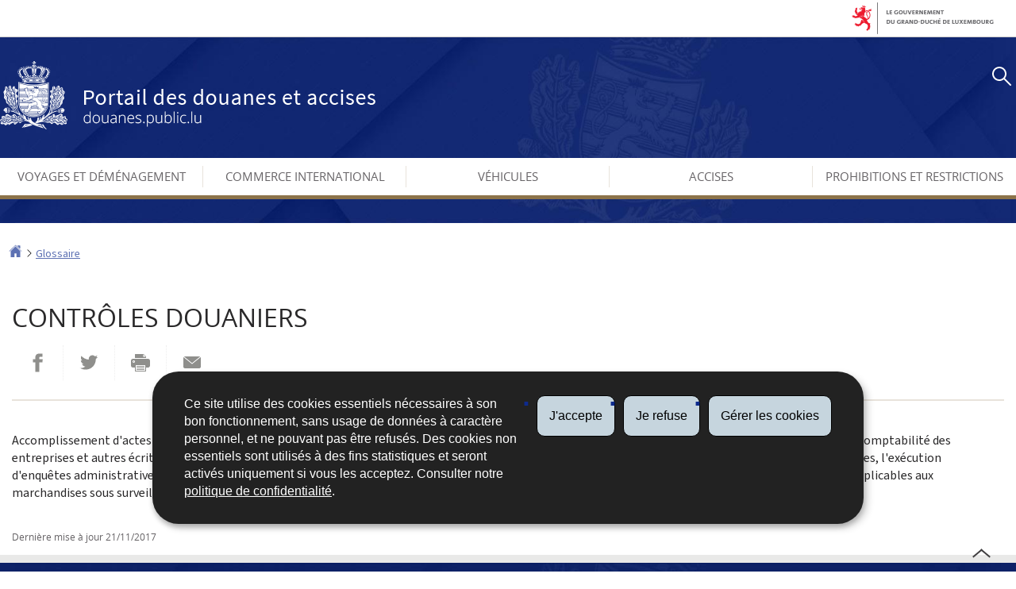

--- FILE ---
content_type: text/html; charset=utf-8
request_url: https://douanes.public.lu/fr/glossaire/c/controles-douaniers.html
body_size: 11640
content:
<!doctype html>

    
        <!--[if IE 7]>
        <html dir="ltr" lang="fr" class="no-js ie ie7 ie-lt8 ie-lt9"><![endif]-->
        <!--[if IE 8]>
        <html dir="ltr" lang="fr" class="no-js ie ie8 ie-lt9"><![endif]-->
        <!--[if gte IE 9]>
        <html dir="ltr" lang="fr" class="no-js ie"><![endif]-->
        <!--[if !IE]><!-->
        <html class="no-js" dir="ltr" lang="fr"><!--<![endif]-->
        <head>
                    

            <meta charset="utf-8"/>

            


            

            
                <meta name="description" content="Accomplissement d&#39;actes spécifiques, tels que la vérification des marchandises, 
le contrôle de l&#39;existence et de l&#39;authenticité des documents, l&#39;examen de la 
comptabilité des entreprises et autres écritures, le contrôle des moyens de 
transport, le contrôle des bagages et"/>
            
            

            <script>(function(e){e.className=(e.className||"").replace(/\bno-js\b/,"js");})(document.documentElement);
            </script>
            <meta http-equiv="X-UA-Compatible" content="IE=edge"/>
            <meta name="viewport" content="width=device-width, initial-scale=1"/>

            
                <script>
                    function cookieExists (name) {
                        var cks = document.cookie.split(';');
                        for(var i = 0; i < cks.length; i++) {
                            if (cks[i].split('=')[0].trim() === name) {
                                return true;
                            }
                        }
                    }
                    if (!cookieExists('isPublicWebsite')) {
                        document.cookie = 'isPublicWebsite=true';
                    }
                </script>
            

            

            

            
    <title>Contrôles douaniers - Glossaire - Douanes - Luxembourg</title>

            
            


    
        



            

            
    <!--[if gte IE 9]><!-->
    
        
    
<link rel="stylesheet" href="/etc.clientlibs/settings/wcm/designs/ctie/douanes/clientlibs/default.css" type="text/css">



    
    <!--<![endif]-->

    <!--[if lt IE 9]>
    <link rel="stylesheet" href="/etc.clientlibs/settings/wcm/designs/ctie/douanes/clientlibs/default/resources/css/ie.css"/>
    <![endif]-->

    
        <link rel="stylesheet" href="//cdn.public.lu/dam-assets/ctie/orejime/v1/css/main.css"/>
    

    

            <!-- Favicons declarations -->

    <link rel="apple-touch-icon" sizes="180x180" href="/etc.clientlibs/settings/wcm/designs/ctie/douanes/clientlibs/default/resources/img/favicons/apple-touch-icon-180x180.png"/>
    <link rel="icon" type="image/png" href="/etc.clientlibs/settings/wcm/designs/ctie/douanes/clientlibs/default/resources/img/favicons/favicon-32x32.png" sizes="32x32"/>
    <link rel="icon" type="image/png" href="/etc.clientlibs/settings/wcm/designs/ctie/douanes/clientlibs/default/resources/img/favicons/favicon-16x16.png" sizes="16x16"/>
    <link rel="manifest" href="/etc.clientlibs/settings/wcm/designs/ctie/douanes/clientlibs/default/resources/manifest.json"/>
    <link rel="icon" type="image/x-icon" href="/etc.clientlibs/settings/wcm/designs/ctie/douanes/clientlibs/default/resources/img/favicons/favicon.ico"/>
    <meta name="msapplication-config" content="/etc.clientlibs/settings/wcm/designs/ctie/douanes/clientlibs/default/resources/browserconfig.xml"/>
    <meta name="theme-color" content="#ffffff"/>

<!-- Favicons END -->

            
    



            

    <meta property="og:type" content="article"/>
    <meta property="og:title" content="Contrôles douaniers"/>
    <meta property="og:description" content="Accomplissement d'actes spécifiques, tels que la vérification des marchandises, 
le contrôle de l'existence et de l'authenticité des documents, l'examen de la 
comptabilité des entreprises et autres écritures, le contrôle des moyens de 
transport, le contrôle des bagages et"/>

    

    <meta property="og:url" content="http://douanes.public.lu/fr/glossaire/c/controles-douaniers.html"/>

    
    
    
    
    

    
        <meta property="og:image" content="/content/dam/douanes/pictures/sharedFB.jpg"/>
        <meta property="og:image:type" content="image/png"/>
    

    <meta property="externalUrl" content="http://douanes.public.lu/fr/glossaire/c/controles-douaniers.html"/>


    <meta property="twitter:card" content="summary"/>
    <meta property="twitter:title" content="Contrôles douaniers"/>
    <meta property="twitter:description" content="Accomplissement d'actes spécifiques, tels que la vérification des marchandises, 
le contrôle de l'existence et de l'authenticité des documents, l'examen de la 
comptabilité des entreprises et autres écritures, le contrôle des moyens de 
transport, le contrôle des bagages et"/>
    

    <meta property="twitter:url" content="http://douanes.public.lu/fr/glossaire/c/controles-douaniers.html"/>

    
    
    
    
    

    
        <meta property="twitter:image" content="/content/dam/douanes/pictures/sharedTW.jpg"/>
    

    



            

            
                <script type="opt-in" data-type="application/javascript" data-name="adobedtm" data-src="//assets.adobedtm.com/990f8e50757a/19cfb1dd59fb/launch-908f9b85e73e.min.js" async="false"></script>
            
        </head>

        

    <body id="top">

        
        <div class="skiplinks">
<a href="#topnav">Aller à la navigation</a>
<a href="#main">Aller au contenu</a></div>
<div class="govbar" id="govbar">
        
                        <img class="govbar-logo" src="//cdn.public.lu/pictures/logos/gov/fr/gov-light.png" alt="Le Gouvernement du Grand-Duché de Luxembourg"/>
        
        
</div>


  
    
      
    
    
    




    
        
            
            


    

            
        
    


  





    
        <div class="page page--standard-definition page--glossaire page--controles-douaniers ">
    


    
        
            <svg xmlns="http://www.w3.org/2000/svg" class="is-hidden iconset"><symbol viewBox="0 0 24 24" id="icon-hierarchy-1"><path d="M20.5 18c-.2-3.4-3-6-6.5-6h-2V5.9c1.4-.2 2.5-1.5 2.5-2.9 0-1.7-1.3-3-3-3s-3 1.3-3 3c0 1.5 1.1 2.7 2.5 2.9V12H9c-3.4 0-6.2 2.7-6.5 6-1.4.3-2.5 1.5-2.5 3 0 1.7 1.3 3 3 3s3-1.3 3-3c0-1.5-1.1-2.7-2.5-2.9C3.8 15.2 6.1 13 9 13h2v5.1c-1.4.2-2.5 1.5-2.5 2.9 0 1.7 1.3 3 3 3s3-1.3 3-3c0-1.5-1.1-2.7-2.5-2.9V13h2c2.9 0 5.2 2.2 5.5 5.1-1.4.2-2.5 1.4-2.5 2.9 0 1.7 1.3 3 3 3s3-1.3 3-3c0-1.5-1.1-2.7-2.5-3z"/></symbol><symbol viewBox="0 0 24 24" id="icon-home-1"><path d="M20.1 7.4c.1.1.2.1.4.1.3 0 .5-.2.5-.5V2.5c0-.3-.2-.5-.5-.5H16c-.2 0-.4.1-.5.3-.1.2 0 .4.1.5l4.5 4.6zM3 12.6V24h7v-7h4v7h7V12.6l-9-9z"/><path d="M23.9 12.7L12.4 1.1c-.2-.2-.5-.2-.7 0L.1 12.6c-.2.2-.2.5 0 .7.2.2.5.2.7 0L12 2.2l11.1 11.1c.2.2.5.2.7 0 .2-.1.3-.4.1-.6z"/></symbol><symbol viewBox="0 0 24 24" id="icon-search"><path d="M9 18c2.1 0 4.1-.7 5.6-2l7.7 7.7c.4.4 1 .4 1.4 0 .4-.4.4-1 0-1.4L16 14.6c1.2-1.5 2-3.5 2-5.6 0-5-4-9-9-9S0 4 0 9s4 9 9 9zM9 2c3.9 0 7 3.1 7 7s-3.1 7-7 7-7-3.1-7-7 3.1-7 7-7z" id="search-Filled_Icons"/></symbol><symbol viewBox="0 0 24 24" id="icon-cog"><path d="M23.5 10h-2.9c-.2-.8-.5-1.7-.8-2.3l2-2c.2-.2.2-.3.2-.4 0-.2 0-.3-.1-.4l-2.8-2.8c-.2-.2-.5-.2-.7 0l-2 2c-.7-.3-1.5-.6-2.3-.8V.5c-.1-.3-.3-.5-.6-.5h-3c-.3 0-.5.2-.5.5v2.9c-.8.2-1.7.4-2.3.7l-2-2c-.2-.2-.5-.2-.7 0L2.1 4.9c-.2.2-.2.5 0 .7l2 2c-.3.7-.5 1.6-.7 2.4H.5c-.3 0-.5.2-.5.5v3c0 .3.2.5.5.5h2.9c.2.8.5 1.7.8 2.3l-2 2c-.2.2-.2.3-.2.4 0 .2 0 .3.1.4l2.8 2.8c.2.2.5.2.7 0l2-2c.7.3 1.5.6 2.3.8v2.9c0 .3.2.5.5.5h3c.3 0 .5-.2.5-.5v-2.9c.8-.2 1.7-.5 2.3-.8l2 2c.2.2.5.2.7 0l2.8-2.8c.2-.2.2-.5 0-.7l-2-2c.3-.7.6-1.5.8-2.3h2.9c.3 0 .5-.2.5-.5v-3c.1-.4-.1-.6-.4-.6zM12 16c-2.2 0-4-1.8-4-4s1.8-4 4-4 4 1.8 4 4-1.8 4-4 4z" id="cog-Filled_Icons"/></symbol><symbol viewBox="0 0 24 24" id="icon-email"><g id="email-Filled_Icons"><path d="M22.7 5l-10.4 8.4c-.1.1-.2.1-.3.1-.1 0-.2 0-.3-.1L1.3 5c-.2.3-.3.6-.3 1v11c0 1.1.9 2 2 2h18c1.1 0 2-.9 2-2V6c0-.4-.1-.7-.3-1z"/><path d="M22 4.3c-.3-.2-.6-.3-1-.3H3c-.4 0-.7.1-1 .3l10 8.1 10-8.1z"/></g></symbol><symbol viewBox="0 0 24 24" id="icon-navigation-drawer-1"><path d="M4 7h15c.6 0 1-.4 1-1s-.4-1-1-1H4c-.5 0-1 .4-1 1s.5 1 1 1zM19 9H4c-.6 0-1 .4-1 1s.4 1 1 1h15c.6 0 1-.4 1-1s-.4-1-1-1zM19 13H4c-.6 0-1 .4-1 1s.4 1 1 1h15c.6 0 1-.4 1-1s-.4-1-1-1zM19 17H4c-.6 0-1 .4-1 1s.4 1 1 1h15c.6 0 1-.4 1-1s-.4-1-1-1z"/></symbol><symbol viewBox="0 0 24 24" id="icon-globe-2"><path d="M21.1 4.2c-.5 1.3-1.4 3.5-2.9 4.2-.1.1-.2.1-.3 0-1.1-.3-2.1.1-2.7.4.2.3.5.8.7 1.8.2.1.6 0 .8-.1.2-.1.4-.1.6.1 1.2 1.2-.4 2.8-1.3 3.8l-.5.5.1.1c.2.2.5.5.6.9 0 .3-.1.6-.4.8-.5.5-1 .8-1.4 1-.1 1.7-1.4 2.7-3.5 2.7-1 0-2-2.5-2-3 0-.4.2-.7.3-1 .1-.2.2-.4.2-.5 0-.2-.4-.7-.9-1.1-.1-.1-.1-.2-.1-.4 0-.4-.1-.7-.2-.9-.3-.2-.8-.2-1.5-.2h-.8c-1.6 0-2-1.6-2-2.5 0-.2 0-3.9 2.9-4.5 1.3-.3 2.2-.2 2.7.2.3.4.4.6.5.7.5.4 1.5.2 2.3 0 .3-.1.5-.1.8-.2.1-.8.1-1.7 0-2-.6.3-1.2.3-1.7 0s-.8-.8-.9-1.5C10.4 2.1 13.1.9 15 .3c-1-.3-2-.4-3.1-.4C5.4 0 0 5.4 0 12s5.4 12 12 12 12-5.4 12-12c0-3-1.1-5.7-2.9-7.8z"/></symbol><symbol viewBox="0 0 24 24" id="icon-arrow-up-12"><path d="M1.5 19.5c-.2 0-.4-.1-.6-.2-.4-.3-.5-1-.1-1.4l10.5-13c.2-.2.5-.4.8-.4s.6.1.8.4l11 13c.4.4.3 1.1-.1 1.4-.4.4-1.1.3-1.4-.1L12 7.1l-9.7 12c-.2.3-.5.4-.8.4"/></symbol><symbol viewBox="0 0 24 24" id="icon-arrow-down-12"><path d="M12 19.5c-.3 0-.6-.1-.8-.4l-11-13c-.4-.4-.3-1.1.1-1.4.4-.4 1.1-.3 1.4.1L12 17 22.2 4.9c.4-.4 1-.5 1.4-.1s.5 1 .1 1.4l-11 13c-.1.2-.4.3-.7.3"/></symbol><symbol viewBox="0 0 24 24" id="icon-arrow-left-12"><path d="M18.5 24c-.2 0-.5-.1-.6-.2l-13-11c-.2-.2-.4-.5-.4-.8s.1-.6.4-.8l13-11c.4-.4 1.1-.3 1.4.1.4.4.3 1.1-.1 1.4L7 12l12.1 10.2c.4.4.5 1 .1 1.4-.1.3-.4.4-.7.4"/></symbol><symbol viewBox="0 0 24 24" id="icon-arrow-right-12"><path d="M5.5 24c-.3 0-.6-.1-.8-.4-.4-.4-.3-1.1.1-1.4L17 12 4.9 1.8c-.4-.4-.5-1-.1-1.4s1-.5 1.4-.1l13 11c.2.2.4.5.4.8s-.1.6-.4.8l-13 11c-.2 0-.5.1-.7.1"/></symbol><symbol viewBox="0 0 24 24" id="icon-bin-1"><path d="M23 3h-7V.5c0-.3-.2-.5-.5-.5h-8c-.3 0-.5.2-.5.5V3H1c-.3 0-.5.2-.5.5s.2.5.5.5h2v19.5c0 .3.2.5.5.5h16c.3 0 .5-.2.5-.5V4h3c.3 0 .5-.2.5-.5S23.3 3 23 3zM8 18.5c0 .3-.2.5-.5.5s-.5-.2-.5-.5v-11c0-.3.2-.5.5-.5s.5.2.5.5v11zM8 1h7v2H8V1zm4 17.5c0 .3-.2.5-.5.5s-.5-.2-.5-.5v-11c0-.3.2-.5.5-.5s.5.2.5.5v11zm4 0c0 .3-.2.5-.5.5s-.5-.2-.5-.5v-11c0-.3.2-.5.5-.5s.5.2.5.5v11z"/></symbol><symbol viewBox="0 0 24 24" id="icon-book-download-2"><g id="book-download-2-Filled_Icons"><path d="M19.5 4h-13C5.7 4 5 3.3 5 2.5S5.7 1 6.5 1h13c.3 0 .5-.2.5-.5s-.2-.5-.5-.5h-13C5.1 0 4 1.1 4 2.5v14C4 17.9 5.1 19 6.5 19H11v-7c0-.8.7-1.5 1.5-1.5s1.5.7 1.5 1.5v7h5.5c.3 0 .5-.2.5-.5v-14c0-.3-.2-.5-.5-.5z"/><path d="M15.4 20.6s-.1 0 0 0c-.2-.2-.5-.2-.7 0l-1.1 1.1-.6.6V12c0-.3-.2-.5-.5-.5s-.5.2-.5.5v10.3l-.5-.5-1.1-1.1s-.1-.1-.2-.1h-.4c-.1 0-.1.1-.2.1 0 0-.1.1-.1.2v.4c0 .1.1.1.1.2l1.7 1.7.8.8.1.1h.4c.1 0 .1-.1.2-.1l.8-.8 1.7-1.7s.1-.1.1-.2v-.2-.2-.3zM6.5 2c-.3 0-.5.2-.5.5s.2.5.5.5h12c.3 0 .5-.2.5-.5s-.2-.5-.5-.5h-12z"/></g></symbol><symbol viewBox="0 0 24 24" id="icon-logo-facebook"><path d="M18.8 7.5h-4.3V5.6c0-.9.6-1.1 1-1.1h3v-4h-4.3c-3.9 0-4.7 2.9-4.7 4.8v2.1h-3v4h3v12h5v-12h3.9l.4-3.9z" id="logo-facebook-Filled_Icons"/></symbol><symbol viewBox="0 0 24 24" id="icon-logo-google-plus-1"><g id="logo-google-plus-1-Filled_Icons"><path d="M11.4 12.9c-.7-.5-1.4-1.3-1.4-1.5 0-.4 0-.6 1-1.4 1.2-1 1.9-2.2 1.9-3.6 0-1.2-.4-2.3-1-3h.5c.1 0 .2 0 .3-.1l1.4-1c.2-.1.2-.3.2-.5-.1-.2-.2-.3-.5-.3H7.6c-.7 0-1.3.1-2 .3-2.2.8-3.8 2.7-3.8 4.7 0 2.8 2.1 4.8 5 4.9-.1.2-.1.4-.1.6 0 .4.1.8.3 1.2h-.1c-2.7 0-5.2 1.3-6.1 3.3-.2.5-.4 1-.4 1.6 0 .5.1 1 .4 1.4.6 1 1.8 1.9 3.5 2.3.9.2 1.8.3 2.8.3.9 0 1.7-.1 2.5-.3 2.4-.7 4-2.5 4-4.5.1-2-.5-3.2-2.2-4.4zm-7.7 4.5c0-1.4 1.8-2.7 3.9-2.7h.1c.5 0 .9.1 1.3.2.1.1.3.2.4.3 1 .7 1.6 1.1 1.8 1.8 0 .2.1.3.1.5 0 1.8-1.3 2.7-4 2.7-2.1 0-3.6-1.2-3.6-2.8zM5.6 3.9c.3-.4.8-.6 1.2-.6h.1c1.3 0 2.6 1.5 2.9 3.3.1 1-.1 2-.6 2.5-.4.5-.8.7-1.3.7C6.5 9.7 5.2 8.2 5 6.4c-.2-1 0-1.9.6-2.5zM23.5 9.5h-3v-3h-2v3h-3v2h3v3h2v-3h3z"/></g></symbol><symbol viewBox="0 0 24 24" id="icon-logo-linkedin"><path d="M6.5 21.5h-5v-13h5v13zM4 6.5C2.5 6.5 1.5 5.3 1.5 4s1-2.4 2.5-2.4S6.5 2.7 6.5 4c.1 1.4-.9 2.5-2.5 2.5zm11.5 6c-1.1 0-2 .9-2 2v7h-5s.1-12 0-13h5V10s1.5-1.4 3.9-1.4c3 0 5.1 2.1 5.1 6.3v6.7h-5v-7c0-1.2-.9-2.1-2-2.1z" id="logo-linkedin-Filled_Icons"/></symbol><symbol viewBox="0 0 24 24" id="icon-logo-rss"><g id="logo-rss-Filled_Icons"><path d="M12.5 24h-1c0-6.4-5.2-11.5-11.5-11.5v-1c6.9 0 12.5 5.6 12.5 12.5zM0 18.5V24h5.5c0-3.4-2.1-5.5-5.5-5.5z"/><path d="M20 24h-1C19 13.5 10.5 5 0 5V4c11 0 20 9 20 20z"/></g></symbol><symbol viewBox="0 0 24 24" id="icon-logo-twitter-bird"><path d="M23.4 4.8c-.8.4-1.5.4-2.2 0 .9-.6 1-1 1.3-2-.9.5-1.9.9-2.9 1.1-.8-.9-2-1.4-3.3-1.4-2.5 0-4.5 2-4.5 4.5 0 .4 0 .7.1 1-3.8-.2-7.1-2-9.4-4.7-.3.7-.6 1.5-.6 2.3 0 1.6.8 3 2 3.8-.7 0-1.4-.2-2.1-.6v.1c0 2.2 1.6 4 3.6 4.5-.7.2-1.4.2-2.1.1.6 1.8 2.3 3.1 4.2 3.2-1.9 1.5-4.4 2.2-6.7 1.9 2 1.3 4.4 2 7 2 8.4 0 12.9-6.9 12.9-12.9v-.6c1.1-.8 2.1-1.4 2.7-2.3z" id="logo-twitter-bird-Filled_Icons"/></symbol><symbol viewBox="0 0 24 24" id="icon-fax-machine"><path d="M0 7.5v13c0 .8.7 1.5 1.5 1.5H2V6h-.5C.7 6 0 6.7 0 7.5zM7.5 3H6V.5c0-.3-.2-.5-.5-.5S5 .2 5 .5v2.6c-1.1.2-2 1.2-2 2.4v16C3 22.9 4.1 24 5.5 24h2c1.4 0 2.5-1.1 2.5-2.5v-16C10 4.1 8.9 3 7.5 3zM21.5 6H11v16h10.5c.8 0 1.5-.7 1.5-1.5v-13c0-.8-.7-1.5-1.5-1.5zM14 18h-1v-1h1v1zm0-2h-1v-1h1v1zm0-2h-1v-1h1v1zm3 4h-1v-1h1v1zm0-2h-1v-1h1v1zm0-2h-1v-1h1v1zm3 4h-1v-1h1v1zm0-2h-1v-1h1v1zm0-2h-1v-1h1v1zm0-3.5c0 .3-.2.5-.5.5h-6c-.3 0-.5-.2-.5-.5v-2c0-.3.2-.5.5-.5h6c.3 0 .5.2.5.5v2z"/><path d="M22 6.5h-1V2.7L18.8 1H13v5.5h-1v-6c0-.3.2-.5.5-.5H19c.1 0 .2 0 .3.1l2.5 2c.1.1.2.2.2.4v4z"/><g><path d="M14 2h3.5v1H14z"/></g><g><path d="M14 4h6v1h-6z"/></g></symbol><symbol viewBox="0 0 24 24" id="icon-phone-circle"><g id="phone-circle-Filled_Icons"><path d="M17.5 15.6c0-.2-.1-.4-.2-.5L16 13.7c-.2-.2-.3-.2-.5-.2s-.5.1-.7.3l-.5.5c-.2.2-.5.2-.7 0-1.5-1.2-2.9-2.6-4.1-4.1-.2-.2-.1-.5 0-.7L10 9c.2-.2.3-.4.3-.6 0-.2-.1-.4-.2-.5L8.9 6.7c-.1-.2-.3-.2-.5-.2s-.4.1-.6.3l-.8.8c-.5.5-.7 1.3-.3 1.8 2 3.2 4.7 5.9 7.9 7.9.5.3 1.3.2 1.8-.3l.3-.3.5-.5c.2-.2.3-.4.3-.6z"/><path d="M12 0C5.4 0 0 5.4 0 12s5.4 12 12 12 12-5.4 12-12S18.6 0 12 0zm8.4 17.8c-.2.2-.5.3-.7.1-.2-.2-.3-.5-.1-.7 1.1-1.5 1.6-3.3 1.6-5.2 0-5.1-4.1-9.2-9.2-9.2S2.8 6.9 2.8 12s4.1 9.2 9.2 9.2c2.4 0 4-.6 4.6-1.8.3-.5.3-1.1.3-1.5-.5.4-1 .6-1.6.6-.4 0-.9-.1-1.2-.3-3.3-2.1-6.1-4.9-8.2-8.2-.6-1-.5-2.3.4-3.1l.8-.8c.7-.7 1.9-.8 2.5-.1l1.3 1.3c.3.3.5.8.5 1.3s-.2.9-.6 1.3l-.1.1c1 1.2 2.1 2.3 3.3 3.3l.2-.2c.7-.7 1.9-.7 2.5-.1l1.3 1.3c.3.3.5.8.5 1.3s-.2.9-.6 1.3l-.2.2c.2.6.3 1.6-.1 2.5-.5 1.2-1.9 2.6-5.6 2.6-5.6 0-10.2-4.6-10.2-10.2S6.4 1.8 12 1.8 22.2 6.4 22.2 12c0 2.1-.6 4.1-1.8 5.8z"/></g></symbol><symbol viewBox="0 0 24 24" id="icon-map-pin-2"><path d="M13 17c0 .8-.7 1.5-1.5 1.5S10 17.8 10 17v-5.6l-2 .4v12l8-1.8V10l-3 .7V17zM23.6 12L17 10.1v12l6.4 1.8c.2 0 .3 0 .4-.1.1-.1.2-.2.2-.4v-11c0-.1-.1-.3-.4-.4zM.2 10.1c-.1.1-.2.2-.2.4v11c0 .2.1.4.4.5L7 23.9v-12L.6 10c-.1 0-.3 0-.4.1z"/><path d="M11 7v10c0 .3.2.5.5.5s.5-.2.5-.5V7c1.7-.2 3-1.7 3-3.5C15 1.6 13.4 0 11.5 0S8 1.6 8 3.5C8 5.3 9.3 6.7 11 7zm.5-5c.8 0 1.5.7 1.5 1.5 0 .3-.2.5-.5.5s-.5-.2-.5-.5-.2-.5-.5-.5-.5-.2-.5-.5.2-.5.5-.5z"/></symbol><symbol viewBox="0 0 24 24" id="icon-map-pin-1"><path d="M.3.1C.1.1 0 .3 0 .5v16c0 .2.1.3.2.4L7 21.8V4.5L.8.1C.6 0 .4 0 .3.1zM19.5 11c.9 0 1.7.2 2.5.6V5.5c0-.2-.1-.3-.2-.4L15 .3v13.1c1-1.5 2.6-2.4 4.5-2.4zM8 21.8l6-4.3V.3L8 4.5z"/><path d="M19.5 12C17 12 15 14 15 16.5c0 2 2.8 5.8 4.1 7.3.1.1.2.2.4.2s.3-.1.4-.2c1.3-1.6 4.1-5.3 4.1-7.3 0-2.5-2-4.5-4.5-4.5zm0 6.5c-1.1 0-2-.9-2-2s.9-2 2-2 2 .9 2 2-.9 2-2 2z"/></symbol><symbol viewBox="0 0 24 24" id="icon-print-text"><g id="print-text-Filled_Icons"><circle cx="3.5" cy="10.5" r=".5"/><path d="M21.5 7h-19C1.1 7 0 8.1 0 9.5v6C0 16.9 1.1 18 2.5 18H5v4.5c0 .3.2.5.5.5h13c.3 0 .5-.2.5-.5V18h2.5c1.4 0 2.5-1.1 2.5-2.5v-6C24 8.1 22.9 7 21.5 7zm-18 5c-.8 0-1.5-.7-1.5-1.5S2.7 9 3.5 9 5 9.7 5 10.5 4.3 12 3.5 12zM18 22H6v-7h12v7zM5.5 6h13c.3 0 .5-.2.5-.5v-1c0-.1-.1-.3-.1-.4l-3-3c-.1 0-.3-.1-.4-.1h-10c-.3 0-.5.2-.5.5v4c0 .3.2.5.5.5zm10-4.5l3 3h-3v-3z"/><path d="M7.5 17h9c.3 0 .5-.2.5-.5s-.2-.5-.5-.5h-9c-.3 0-.5.2-.5.5s.2.5.5.5zM7.5 19h9c.3 0 .5-.2.5-.5s-.2-.5-.5-.5h-9c-.3 0-.5.2-.5.5s.2.5.5.5zM7.5 21h9c.3 0 .5-.2.5-.5s-.2-.5-.5-.5h-9c-.3 0-.5.2-.5.5s.2.5.5.5z"/></g></symbol><symbol viewBox="0 0 24 24" id="icon-launch"><path d="M17 12.5c-.6 0-1 .4-1 1V19H5V8h5.5c.6 0 1-.4 1-1s-.4-1-1-1H4c-.6 0-1 .4-1 1v13c0 .6.4 1 1 1h13c.6 0 1-.4 1-1v-6.5c0-.6-.4-1-1-1z"/><path d="M20.9 3.6c-.1-.2-.3-.4-.5-.5-.1-.1-.3-.1-.4-.1h-6c-.6 0-1 .4-1 1s.4 1 1 1h3.6L6.8 15.8c-.4.4-.4 1 0 1.4.2.2.5.3.7.3s.5-.1.7-.3L19 6.4V10c0 .6.4 1 1 1s1-.4 1-1V4c0-.1 0-.3-.1-.4z"/></symbol><symbol viewBox="0 0 24 24" id="icon-navigation-show-more-1"><g id="navigation-show-more-1-Filled_Icons"><circle cx="3" cy="12" r="3"/><circle cx="12" cy="12" r="3"/><circle cx="21" cy="12" r="3"/></g></symbol><symbol viewBox="0 0 24 24" id="icon-phone-call-outgoing"><g id="phone-call-outgoing-Filled_Icons"><path d="M17.2 16.2c-.5-.5-1.1-.7-1.8-.7s-1.3.3-1.8.7l-.4.4c-2.1-1.7-4.1-3.7-5.8-5.8l.4-.4c1-1 1-2.6 0-3.5L5.7 4.7C5.3 4.2 4.6 4 4 4c-.7 0-1.3.2-1.8.7L1 5.9c-1.2 1.2-1.4 3-.4 4.4 3.4 5.2 8 9.7 13.1 13.1.6.4 1.2.6 1.9.6.9 0 1.8-.4 2.5-1l1.2-1.2c1-1 1-2.6 0-3.5l-2.1-2.1zM24 .4s0-.1 0 0c-.1-.2-.2-.3-.3-.4H17c-.3 0-.5.2-.5.5s.2.5.5.5h5.3l-9.1 9.1c-.2.2-.2.5 0 .7.1.1.2.1.4.1.1 0 .3 0 .4-.1l9-9.1V7c0 .3.2.5.5.5s.5-.2.5-.5V.5.4z"/></g></symbol><symbol viewBox="0 0 24 24" id="icon-infomation-circle"><path d="M11.5 1C5.2 1 0 6.2 0 12.5S5.2 24 11.5 24 23 18.8 23 12.5 17.8 1 11.5 1zM11 6c.6 0 1 .4 1 1s-.4 1-1 1-1-.4-1-1 .4-1 1-1zm3.5 14h-6c-.3 0-.5-.2-.5-.5s.2-.5.5-.5H11v-8H9.5c-.3 0-.5-.2-.5-.5s.2-.5.5-.5h2c.3 0 .5.2.5.5V19h2.5c.3 0 .5.2.5.5s-.2.5-.5.5z"/></symbol><symbol viewBox="0 0 24 24" id="icon-network-web"><path d="M5.6 14.5c-.3 0-.5-.2-.5-.4l-.6-4c0-.3.1-.5.4-.6.3 0 .5.1.6.4l.3 1.9c.1-.4.8-.4.9 0L7 9.9c0-.3.3-.5.6-.4.3.1.4.3.4.6l-.6 4c0 .2-.2.4-.5.4-.2 0-.4-.1-.5-.3l-.2-.5-.2.5c0 .2-.2.3-.4.3zM11.6 14.5c-.3 0-.5-.2-.5-.4l-.6-4c0-.3.1-.5.4-.6.3 0 .5.1.6.4l.3 1.9c.1-.2.3-.3.5-.3s.4.1.5.3l.2-1.9c0-.3.3-.5.6-.4.3 0 .5.3.4.6l-.6 4c0 .2-.2.4-.5.4-.2 0-.4-.1-.5-.3l-.2-.5-.2.5c0 .2-.2.3-.4.3zM18.9 14.5c-.2 0-.4-.1-.5-.3l-.2-.5-.2.5c-.1.2-.3.4-.5.3-.2 0-.4-.2-.5-.4l-.6-4c0-.3.1-.5.4-.6.3 0 .5.1.6.4l.3 1.9c.1-.2.3-.3.5-.3s.4.1.5.3l.3-1.9c0-.3.3-.5.6-.4.3 0 .5.3.4.6l-.6 4c0 .2-.2.4-.5.4zM9.7 18c.6 1.2 1.3 2.5 2.2 3.7l.1-.1c.9-1.2 1.6-2.4 2.2-3.7H9.7zM8.6 18H3.5c1.8 2.6 4.7 4.3 7.9 4.5l-.1-.2c-1.2-1.4-2-2.8-2.7-4.3zM12.8 22.3l-.2.2c3.2-.2 6.1-1.9 7.9-4.5h-5.2c-.6 1.4-1.4 2.9-2.5 4.3zM14.6 6c-.6-1.3-1.5-2.5-2.5-3.7H12l-.1.1C10.9 3.5 10 4.7 9.4 6h5.2zM15.7 6h5c-1.8-2.6-4.7-4.3-7.9-4.5l.1.2C14.1 3 15 4.5 15.7 6zM11.2 1.7l.1-.1C8 1.7 5.1 3.4 3.3 6h5C9 4.5 10 3 11.2 1.7z"/><path d="M23.5 8h-1.8c-.1-.3-.3-.7-.5-1H16c.1.3.2.7.3 1h-1c-.1-.3-.2-.7-.3-1H9c-.1.3-.2.7-.3 1h-1c.1-.3.2-.7.3-1H2.7c-.2.3-.3.7-.5 1H.5c-.3 0-.5.2-.5.5v7c0 .3.2.5.5.5h1.9c.1.3.3.7.5 1h5.4c-.1-.3-.2-.7-.3-1h1.1c.1.3.2.7.3 1h5.5c.1-.3.2-.7.3-1h1.1c-.1.3-.2.7-.3 1h5.4c.2-.3.3-.7.5-1h1.8c.3 0 .5-.2.5-.5v-7c-.2-.3-.4-.5-.7-.5zm-.5 7H1V9h22v6z"/></symbol><symbol viewBox="0 0 24 24" id="icon-remove-circle-1"><path d="M11.5 0C5.2 0 0 5.1 0 11.5c0 3.1 1.2 6 3.4 8.1 2.2 2.2 5.1 3.4 8.1 3.4C17.8 23 23 17.9 23 11.5 23 5.2 17.9 0 11.5 0zm0 22.5zm4.6-7.1c.2.2.2.5 0 .7-.1.1-.2.1-.4.1-.1 0-.3 0-.4-.1l-3.9-3.9-3.9 3.9c-.1.1-.2.1-.4.1-.1 0-.3 0-.4-.1-.2-.2-.2-.5 0-.7l3.9-3.9-3.7-3.9c-.2-.2-.2-.5 0-.7.2-.2.5-.2.7 0l3.9 3.9 3.9-3.9c.2-.2.5-.2.7 0 .2.2.2.5 0 .7l-3.9 3.9 3.9 3.9z" id="remove-circle-1-Filled_Icons"/></symbol><symbol viewBox="0 0 24 24" id="icon-newspaper"><path d="M17 0H.5C.2 0 0 .2 0 .5v20C0 22.4 1.6 24 3.5 24h14.9c-.8-.9-1.4-2.2-1.4-3.5V0zM3 6.5c0-.3.2-.5.5-.5h5c.3 0 .5.2.5.5v6c0 .3-.2.5-.5.5h-5c-.3 0-.5-.2-.5-.5v-6zM14.5 19h-11c-.3 0-.5-.2-.5-.5s.2-.5.5-.5h11c.3 0 .5.2.5.5s-.2.5-.5.5zm0-2h-11c-.3 0-.5-.2-.5-.5s.2-.5.5-.5h11c.3 0 .5.2.5.5s-.2.5-.5.5zm0-2h-11c-.3 0-.5-.2-.5-.5s.2-.5.5-.5h11c.3 0 .5.2.5.5s-.2.5-.5.5zm0-2h-4c-.3 0-.5-.2-.5-.5s.2-.5.5-.5h4c.3 0 .5.2.5.5s-.2.5-.5.5zm0-2h-4c-.3 0-.5-.2-.5-.5s.2-.5.5-.5h4c.3 0 .5.2.5.5s-.2.5-.5.5zm0-2h-3c-.3 0-.5-.2-.5-.5s.2-.5.5-.5h3c.3 0 .5.2.5.5s-.2.5-.5.5zm0-5h-11c-.3 0-.5-.2-.5-.5s.2-.5.5-.5h11c.3 0 .5.2.5.5s-.2.5-.5.5z"/><path d="M23.5 3H20V1.5c0-.3-.2-.5-.5-.5H18v19.5c0 1.7 1.3 3.5 2.5 3.5 1.9 0 3.5-1.6 3.5-3.5v-17c0-.3-.2-.5-.5-.5zM21 20.5c0 .3-.2.5-.5.5s-.5-.2-.5-.5V6h1v14.5z"/></symbol><symbol viewBox="0 0 24 24" id="icon-download-4"><path d="M19.4 15.6c-.2-.4-.5-.6-.9-.6H15v-1.5c0-.6-.4-1-1-1s-1 .4-1 1V16c0 .6.4 1 1 1h2l-4.5 4.6L7 17h2c.6 0 1-.4 1-1v-2.5c0-.6-.4-1-1-1s-1 .4-1 1V15H4.5c-.4 0-.8.3-.9.6-.2.4-.1.8.3 1.1l7 7c.2.2.4.3.7.3.2 0 .5-.1.7-.3l7-7c.2-.2.3-.7.1-1.1zM14 11.5c.6 0 1-.4 1-1v-2c0-.6-.4-1-1-1s-1 .4-1 1v2c0 .6.4 1 1 1zM9 11.5c.6 0 1-.4 1-1v-2c0-.6-.4-1-1-1s-1 .4-1 1v2c0 .6.4 1 1 1zM14 6.5c.6 0 1-.4 1-1v-1c0-.6-.4-1-1-1s-1 .4-1 1v1c0 .6.4 1 1 1zM9 6.5c.6 0 1-.4 1-1v-1c0-.6-.4-1-1-1s-1 .4-1 1v1c0 .6.4 1 1 1zM14 2.5c.6 0 1-.4 1-1V1c0-.6-.4-1-1-1s-1 .4-1 1v.5c0 .6.4 1 1 1zM9 2.5c.6 0 1-.4 1-1V1c0-.6-.4-1-1-1S8 .4 8 1v.5c0 .6.4 1 1 1z"/></symbol></svg>
        
    
    





  
  <header role="banner" class="page-header">
    <a class="page-logo" href="/fr.html" title="Portail des douanes et accises - douanes.public.lu — Allez à l’accueil">
        
        
        <img src="/etc.clientlibs/settings/wcm/designs/ctie/douanes/clientlibs/default/resources/img/logo.png" alt="Portail des douanes et accises - douanes.public.lu"/>

        
        
    </a>
    
    
    
    

    
    
        <a class="anchor" href="#topnav" role="button">
            <svg class="icon" viewBox="0 0 24 24" width="24" height="24" aria-hidden="true" focusable="false">
                <use xmlns:xlink="http://www.w3.org/1999/xlink" xlink:href="#icon-navigation-drawer-1" x="0" y="0"/>
            </svg>
            <span>Menu <span>principal</span></span>
        </a>
    


    <a class="anchor" href="#topsearch" title="Afficher la recherche" role="button">
    <svg class="icon" viewBox="0 0 24 24" width="24" height="24" aria-hidden="true" focusable="false">
        <use xmlns:xlink="http://www.w3.org/1999/xlink" xlink:href="#icon-search" x="0" y="0"/>
    </svg>
    <span>Rechercher</span>
</a>
    
    <nav class="page-headernav" role="navigation" aria-label="Menu principal">

      
    <ul id="topnav" class="nav nav--primary">
        
            <li class="nav-item nav--voyages-demenagement ">
                <a href="/fr/voyages-demenagement.html">Voyages et déménagement</a>
                <ul>
                    <li class="subnav-item subnav-item--controle-passager  ">
                        <a href="/fr/voyages-demenagement/controle-passager.html">Contrôle des passagers à l'Aéroport de Luxembourg</a>
                        
                    </li>
                
                    <li class="subnav-item subnav-item--controle-mouvements-argent-liquide  ">
                        <a href="/fr/voyages-demenagement/controle-mouvements-argent-liquide.html">Contrôle du transport transfrontière de l’argent liquide</a>
                        
                    </li>
                
                    <li class="subnav-item subnav-item--demenagement  ">
                        <a href="/fr/voyages-demenagement/demenagement.html">Déménagement</a>
                        
                    </li>
                
                    <li class="subnav-item subnav-item--denrees-alimentaires  ">
                        <a href="/fr/voyages-demenagement/denrees-alimentaires.html">Denrées alimentaires</a>
                        
                    </li>
                
                    <li class="subnav-item subnav-item--franchises  ">
                        <a href="/fr/voyages-demenagement/franchises.html">Franchises</a>
                        
                    </li>
                </ul>
            </li>
        
            <li class="nav-item nav--commerce-international ">
                <a href="/fr/commerce-international.html">Commerce international</a>
                <ul>
                    <li class="subnav-item subnav-item--autorisations  ">
                        <a href="/fr/commerce-international/autorisations.html">Autorisations</a>
                        
                    </li>
                
                    <li class="subnav-item subnav-item--Brexit  ">
                        <a href="/fr/commerce-international/Brexit.html">Brexit</a>
                        
                    </li>
                
                    <li class="subnav-item subnav-item--code-douanes  ">
                        <a href="/fr/commerce-international/code-douanes.html">Code des Douanes</a>
                        
                    </li>
                
                    <li class="subnav-item subnav-item--colis-envois  ">
                        <a href="/fr/commerce-international/colis-envois.html">Colis / envois</a>
                        
                    </li>
                
                    <li class="subnav-item subnav-item--informations-entreprises  ">
                        <a href="/fr/commerce-international/informations-entreprises.html">Informations aux entreprises</a>
                        
                    </li>
                
                    <li class="subnav-item subnav-item--marchandises-perissables  ">
                        <a href="/fr/commerce-international/marchandises-perissables.html">Marchandises périssables</a>
                        
                    </li>
                
                    <li class="subnav-item subnav-item--cbam  ">
                        <a href="/fr/commerce-international/cbam.html">Mécanisme d’ajustement carbone aux frontières - CBAM</a>
                        
                    </li>
                
                    <li class="subnav-item subnav-item--numero-eori  ">
                        <a href="/fr/commerce-international/numero-eori.html">Numéro EORI</a>
                        
                    </li>
                
                    <li class="subnav-item subnav-item--oea  ">
                        <a href="/fr/commerce-international/oea.html">Opérateur Economique Agréé - OEA</a>
                        
                    </li>
                
                    <li class="subnav-item subnav-item--origine-marchandises  ">
                        <a href="/fr/commerce-international/origine-marchandises.html">Origine des marchandises</a>
                        
                    </li>
                
                    <li class="subnav-item subnav-item--politique-agricole-commune  ">
                        <a href="/fr/commerce-international/politique-agricole-commune.html">Politique agricole commune</a>
                        
                    </li>
                
                    <li class="subnav-item subnav-item--pous  ">
                        <a href="/fr/commerce-international/pous.html">Proof of Union Status - PoUS </a>
                        
                    </li>
                
                    <li class="subnav-item subnav-item--rtc  ">
                        <a href="/fr/commerce-international/rtc.html">Renseignements Tarifaires Contraignants - RTC</a>
                        
                    </li>
                
                    <li class="subnav-item subnav-item--representation-en-douane  ">
                        <a href="/fr/commerce-international/representation-en-douane.html">Représentation en douane </a>
                        
                    </li>
                
                    <li class="subnav-item subnav-item--cdc  ">
                        <a href="/fr/commerce-international/cdc.html">Système de décisions douanières - CDS</a>
                        
                    </li>
                
                    <li class="subnav-item subnav-item--taux-change  ">
                        <a href="/fr/commerce-international/taux-change.html">Taux de change</a>
                        
                    </li>
                
                    <li class="subnav-item subnav-item--Transport_marchandise  ">
                        <a href="/fr/commerce-international/Transport_marchandise.html">Transport de marchandise</a>
                        
                    </li>
                
                    <li class="subnav-item subnav-item--valeur_en_douane  ">
                        <a href="/fr/commerce-international/valeur_en_douane.html">Valeur en douane</a>
                        
                    </li>
                </ul>
            </li>
        
            <li class="nav-item nav--vehicules ">
                <a href="/fr/vehicules.html">Véhicules</a>
                <ul>
                    <li class="subnav-item subnav-item--acheter-voiture-etranger  ">
                        <a href="/fr/vehicules/acheter-voiture-etranger.html">Acheter un véhicule à l'étranger</a>
                        
                    </li>
                
                    <li class="subnav-item subnav-item--acheter-remorque-etranger  ">
                        <a href="/fr/vehicules/acheter-remorque-etranger.html">Acheter une remorque à l'étranger</a>
                        
                    </li>
                
                    <li class="subnav-item subnav-item--Consommation_emissions_WLTP  ">
                        <a href="/fr/vehicules/Consommation_emissions_WLTP.html">Consommation et émissions - WLTP</a>
                        
                    </li>
                
                    <li class="subnav-item subnav-item--eurovignette  ">
                        <a href="/fr/vehicules/eurovignette.html">Eurovignette</a>
                        
                    </li>
                
                    <li class="subnav-item subnav-item--taxe-vehicules-automoteurs  ">
                        <a href="/fr/vehicules/taxe-vehicules-automoteurs.html">Taxe sur les véhicules routiers</a>
                        
                    </li>
                
                    <li class="subnav-item subnav-item--vendre-voiture-etranger  ">
                        <a href="/fr/vehicules/vendre-voiture-etranger.html">Vendre un véhicule vers l'étranger</a>
                        
                    </li>
                </ul>
            </li>
        
            <li class="nav-item nav--accises ">
                <a href="/fr/accises.html">Accises</a>
                <ul>
                    <li class="subnav-item subnav-item--alcools-boissons-alcoolisees  ">
                        <a href="/fr/accises/alcools-boissons-alcoolisees.html">Alcools et boissons alcoolisées</a>
                        
                    </li>
                
                    <li class="subnav-item subnav-item--autorisations  ">
                        <a href="/fr/accises/autorisations.html">Autorisations</a>
                        
                    </li>
                
                    <li class="subnav-item subnav-item--debit-boissons-alcooliques  ">
                        <a href="/fr/accises/debit-boissons-alcooliques.html">Débit de boissons alcooliques - Cabaretage</a>
                        
                    </li>
                
                    <li class="subnav-item subnav-item--e-commerce-vente-distance  ">
                        <a href="/fr/accises/e-commerce-vente-distance.html">E-commerce / Vente à distance </a>
                        
                    </li>
                
                    <li class="subnav-item subnav-item--emcs  ">
                        <a href="/fr/accises/emcs.html">EMCS</a>
                        
                    </li>
                
                    <li class="subnav-item subnav-item--exonerations  ">
                        <a href="/fr/accises/exonerations.html">Exonérations</a>
                        
                    </li>
                
                    <li class="subnav-item subnav-item--foires-salons-vins  ">
                        <a href="/fr/accises/foires-salons-vins.html">Foires et salons des vins</a>
                        
                    </li>
                
                    <li class="subnav-item subnav-item--Generalites  ">
                        <a href="/fr/accises/Generalites.html">Informations / Formulaires</a>
                        
                    </li>
                
                    <li class="subnav-item subnav-item--produits-energetiques-electricite  ">
                        <a href="/fr/accises/produits-energetiques-electricite.html">Produits énergétiques et électricité</a>
                        
                    </li>
                
                    <li class="subnav-item subnav-item--regime-general-accise  ">
                        <a href="/fr/accises/regime-general-accise.html">Régime général d’accise</a>
                        
                    </li>
                
                    <li class="subnav-item subnav-item--tabacs-manufactures  ">
                        <a href="/fr/accises/tabacs-manufactures.html">Tabacs manufacturés</a>
                        
                    </li>
                
                    <li class="subnav-item subnav-item--taux-droits-accise  ">
                        <a href="/fr/accises/taux-droits-accise.html">Taux des droits d'accise</a>
                        
                    </li>
                </ul>
            </li>
        
            <li class="nav-item nav--prohibitions-restrictions ">
                <a href="/fr/prohibitions-restrictions.html">Prohibitions et restrictions</a>
                <ul>
                    <li class="subnav-item subnav-item--biens-culturels  ">
                        <a href="/fr/prohibitions-restrictions/biens-culturels.html">Biens culturels</a>
                        
                    </li>
                
                    <li class="subnav-item subnav-item--certex  ">
                        <a href="/fr/prohibitions-restrictions/certex.html">Certex</a>
                        
                    </li>
                
                    <li class="subnav-item subnav-item--contrefacon  ">
                        <a href="/fr/prohibitions-restrictions/contrefacon.html">Contrefaçon</a>
                        
                    </li>
                
                    <li class="subnav-item subnav-item--Controles_phytosanitaires_importation  ">
                        <a href="/fr/prohibitions-restrictions/Controles_phytosanitaires_importation.html">Contrôles phytosanitaires à l’importation</a>
                        
                    </li>
                
                    <li class="subnav-item subnav-item--Exportation_biens_double_usage  ">
                        <a href="/fr/prohibitions-restrictions/Exportation_biens_double_usage.html">Exportation de biens à double usage</a>
                        
                    </li>
                
                    <li class="subnav-item subnav-item--faune-flore  ">
                        <a href="/fr/prohibitions-restrictions/faune-flore.html">Faune et flore</a>
                        
                    </li>
                
                    <li class="subnav-item subnav-item--Securite_alimentaire  ">
                        <a href="/fr/prohibitions-restrictions/Securite_alimentaire.html">Sécurité alimentaire</a>
                        
                    </li>
                
                    <li class="subnav-item subnav-item--securite-conformite-produits-importes  ">
                        <a href="/fr/prohibitions-restrictions/securite-conformite-produits-importes.html">Sécurité et conformité des produits importés</a>
                        
                    </li>
                </ul>
            </li>
        
        
    </ul>

        
        
    <form id="topsearch" class="search" aria-label="Global" role="search" action="/fr/support/recherche.html">
        <label for="search-field-top" title="Rechercher sur le site">Rechercher sur le site</label>
        <input type="text" name="q" id="search-field-top" value="" placeholder="Rechercher sur le site" title="Rechercher sur le site"/>
        <button class="btn" type="submit" title="Lancer la recherche" aria-label="Lancer la recherche principale sur le site">
            
                <svg viewBox="0 0 24 24" class="icon" width="24" height="24" aria-hidden="true" focusable="false">
                    <use y="0" x="0" xmlns:xlink="http://www.w3.org/1999/xlink" xlink:href="#icon-search"/>
                </svg>
            
            
            
        </button>
    </form>

    </nav>
</header>







<main id="main" class="page-main" role="main">
    




<nav aria-label="Vous êtes ici" class="breadcrumb">
    <ol>
        <li>
            <a href="/fr.html" title="Page d&#39;accueil">
                <svg class="icon icon--small" viewBox="0 0 24 24" width="24" height="24" aria-hidden="true" focusable="false">
                    <use xmlns:xlink="http://www.w3.org/1999/xlink" xlink:href="#icon-home-1" x="0" y="0"/>
                </svg>
                <span>Accueil</span>
            </a>
        </li>
        
            <li>
                <a href="/fr/glossaire.html">Glossaire</a>
            </li>
        

        

    </ol>
</nav>
    <section lang="fr">
        <header class="page-title">
    
    <h1>Contrôles douaniers</h1>
    
</header>
        <div class="page-content">
            
    <div class="page-text">
        
        
    <p>Accomplissement d'actes spécifiques, tels que la vérification des marchandises, le contrôle de l'existence et de l'authenticité des documents, l'examen de la comptabilité des entreprises et autres écritures, le contrôle des moyens de transport, le contrôle des bagages et des autres marchandises transportées par ou sur des personnes, l'exécution d'enquêtes administratives et autres actes similaires, en vue d'assurer le respect de la réglementation douanière et, le cas échéant, des autres dispositions applicables aux marchandises sous surveillance douanière.</p>
    



        
  
      

    
        
            
        
    

    

    
    
  

    </div>

        </div>
        
        <footer class="page-metas">
    <p class="pubdate meta">Dernière mise à jour&nbsp;<time datetime="2017-11-21 16:47">21/11/2017</time>
    </p>
</footer>
    </section>
</main><!-- /.page-main -->
<footer role="contentinfo" class="page-footer">
    
    <nav role="navigation" class="page-footernav" aria-labelledby="footer-navigation">
  <h1 class="at" id="footer-navigation">Menu de navigation</h1>


  
    

    

      
    

    <ul class="nav nav--primary">
        <li class="nav-item ">
            <a href="/fr/voyages-demenagement.html">Voyages et déménagement</a>
        </li>
    
        <li class="nav-item ">
            <a href="/fr/commerce-international.html">Commerce international</a>
        </li>
    
        <li class="nav-item ">
            <a href="/fr/vehicules.html">Véhicules</a>
        </li>
    
        <li class="nav-item ">
            <a href="/fr/accises.html">Accises</a>
        </li>
    
        <li class="nav-item ">
            <a href="/fr/prohibitions-restrictions.html">Prohibitions et restrictions</a>
        </li>
    </ul>



      
    

    <ul class="nav nav--secondary">
        <li class="nav-item ">
            <a href="/fr/actualites.html">Actualités</a>
        </li>
    
        <li class="nav-item ">
            <a href="/fr/support/contact-presse.html">Contact presse</a>
        </li>
    
        <li class="nav-item ">
            <a href="/fr/acteur.html">Nous connaître</a>
        </li>
    
        <li class="nav-item ">
            <a href="/fr/publications.html">Publications</a>
        </li>
    
        <li class="nav-item ">
            <a href="/fr/formulaires.html">Formulaires</a>
        </li>
    
        <li class="nav-item ">
            <a href="/fr/legislations.html">Législations</a>
        </li>
    
        <li class="nav-item ">
            <a href="/fr/services-ligne.html">Services en ligne</a>
        </li>
    
        <li class="nav-item ">
            <a href="/fr/support/faq.html">FAQs</a>
        </li>
    </ul>


      
    

    


      
    <div class="nav"> 
 <ul class="nav nav--social" aria-labelledby="nav-9327"> 
  <li id="nav-9327" class="nav-item-title"> Suivez-nous </li> 
  <li class="nav-item nav-item--instagram"> <a href="https://www.instagram.com/douaneslux/" target="_blank" rel="noreferrer noopener">
    <svg width="24" height="24" viewbox="0 0 24 24" xmlns="http://www.w3.org/2000/svg" aria-hidden="true" focusable="false"> 
     <path d="M12 2.16189C15.2042 2.16189 15.5837 2.17392 16.8491 2.23164C18.0192 2.28502 18.6546 2.48032 19.0774 2.6448C19.6377 2.86267 20.0374 3.12238 20.4573 3.54223C20.8771 3.96215 21.1373 4.36179 21.3547 4.92214C21.5192 5.34491 21.7145 5.98027 21.7679 7.15043C21.8256 8.41589 21.8376 8.79532 21.8376 11.9995C21.8376 15.2038 21.8256 15.5832 21.7679 16.8486C21.7145 18.0187 21.5192 18.6541 21.3547 19.0769C21.1368 19.6372 20.8771 20.0369 20.4573 20.4568C20.0374 20.8766 19.6377 21.1368 19.0774 21.3543C18.6546 21.5188 18.0192 21.714 16.8491 21.7674C15.5837 21.8251 15.2042 21.8371 12 21.8371C8.79575 21.8371 8.41632 21.8251 7.15093 21.7674C5.98077 21.714 5.3454 21.5188 4.92263 21.3543C4.36229 21.1363 3.96265 20.8766 3.54273 20.4568C3.12287 20.0369 2.86266 19.6372 2.6453 19.0769C2.48075 18.6541 2.28552 18.0187 2.23214 16.8486C2.17442 15.5832 2.16239 15.2037 2.16239 11.9995C2.16239 8.79538 2.17442 8.41589 2.23214 7.15043C2.28552 5.98027 2.48075 5.34491 2.6453 4.92214C2.86316 4.36179 3.12287 3.96215 3.54273 3.54223C3.96265 3.12238 4.36229 2.86217 4.92263 2.6448C5.3454 2.48032 5.98077 2.28502 7.15093 2.23164C8.41632 2.17442 8.79581 2.16189 12 2.16189ZM12 0C8.74101 0 8.33219 0.0139495 7.05235 0.0721044C5.77487 0.130321 4.90292 0.333305 4.13959 0.630031C3.35035 0.936862 2.68132 1.34717 2.01421 2.01421C1.34717 2.68132 0.936428 3.35035 0.630031 4.13959C0.333305 4.90292 0.130321 5.77536 0.0721044 7.05235C0.0139495 8.33219 0 8.74101 0 12C0 15.2589 0.0139495 15.6678 0.0721044 16.9477C0.130321 18.2251 0.333305 19.0971 0.630031 19.8603C0.936862 20.6497 1.34717 21.3186 2.01421 21.9857C2.68132 22.6528 3.35084 23.0631 4.13959 23.37C4.90292 23.6667 5.77536 23.8697 7.05235 23.9279C8.33219 23.9861 8.74101 24 12 24C15.2589 24 15.6678 23.9861 16.9477 23.9279C18.2251 23.8697 19.0971 23.6667 19.8604 23.37C20.6497 23.0631 21.3186 22.6528 21.9857 21.9857C22.6528 21.3186 23.0631 20.6492 23.37 19.8603C23.6667 19.0971 23.8697 18.2246 23.9279 16.9477C23.9861 15.6678 24 15.259 24 12C24 8.74095 23.9861 8.33219 23.9279 7.05235C23.8697 5.77487 23.6667 4.90292 23.37 4.13959C23.0631 3.35035 22.6528 2.68132 21.9857 2.01421C21.3186 1.34717 20.6492 0.936862 19.8604 0.630031C19.0971 0.333305 18.2246 0.130321 16.9477 0.0721044C15.6678 0.0139495 15.259 0 12 0ZM12 5.83792C8.59668 5.83792 5.83792 8.59668 5.83792 12C5.83792 15.4033 8.59668 18.1621 12 18.1621C15.4033 18.1621 18.1621 15.4033 18.1621 12C18.1621 8.59667 15.4033 5.83792 12 5.83792ZM12 16.0002C9.79096 16.0002 7.99981 14.2095 7.99981 12C7.99981 9.79096 9.79096 7.99981 12 7.99981C14.209 7.99981 16.0002 9.79046 16.0002 12C16.0002 14.209 14.209 16.0002 12 16.0002ZM18.4054 4.15453C17.6099 4.15453 16.9654 4.79901 16.9654 5.59451C16.9654 6.39002 17.6099 7.03456 18.4054 7.03456C19.201 7.03456 19.8455 6.39002 19.8455 5.59451C19.8455 4.79901 19.201 4.15453 18.4054 4.15453Z" fill="white" /> 
    </svg> <span>Instagram</span> </a> </li> 
 </ul> 
</div>



      <ul class="nav nav--support">
    <li class="nav-item ">
        <a href="/fr/support/contact.html">Contact</a>
    </li>

    <li class="nav-item ">
        <a href="/fr/support/plan.html">Plan du site</a>
    </li>

    <li class="nav-item nav--activeitem" aria-current="true">
        <a href="/fr/glossaire.html">Glossaire</a>
    </li>

    <li class="nav-item ">
        <a href="/fr/support/rss.html">RSS</a>
    </li>

    <li class="nav-item ">
        <a href="/fr/support/a-propos-du-site.html">A propos du site</a>
    </li>

    <li class="nav-item ">
        <a href="/fr/support/accessibilite.html">Accessibilité</a>
    </li>

    <li class="nav-item ">
        <a href="/fr/support/Protection_donnees_personnelles.html">Protection des données</a>
    </li>

    <li class="nav-item ">
        <a href="/fr/support/aspects-legaux.html">Aspects légaux</a>
    </li>
</ul>

    
  
</nav>

    <p class="page-copyright">
    <a class="renow" href="http://www.renow.public.lu" target="_blank" title="Renow, votre guide en matière de qualité web gouvernemental luxembourgeois - Nouvelle fenêtre">
        
            <img src="//cdn.public.lu/pictures/logos/renow.png" srcset="//cdn.public.lu/pictures/logos/renow-hdpi.png 1.5x,//cdn.public.lu/pictures/logos/renow-xhdpi.png 2x,//cdn.public.lu/pictures/logos/renow-xxhdpi.png 3x" alt="Renow"/>
        
        
    </a>
</p>
</footer>

<a href="#top" class="back" title="Haut de page"><span class="at">Haut de page</span></a>

</div><!-- /.page -->

        
    <script type="text/javascript" src="//cdn.public.lu/dam-assets/ctie/orejime/v1/js/main.js"></script>




<script src="//cdn.public.lu/js/requirejs/2-3-7/require.js"></script>

    
    
<script src="/etc.clientlibs/settings/wcm/designs/ctie/douanes/clientlibs/default.js"></script>





<link rel="stylesheet" href="//cdn.public.lu/dam-assets/ctie/css/govbar.css"/>



        </body>
        </html>
    


--- FILE ---
content_type: text/css
request_url: https://douanes.public.lu/etc.clientlibs/settings/wcm/designs/ctie/douanes/clientlibs/default.css
body_size: 17764
content:
.btn--block,article,aside,details,figcaption,figure,footer,header,hgroup,main,nav,section,summary{display:block}.btn--nude,a{background:0 0}a:active,a:hover,summary:focus{outline:0}img,legend{border:0}@keyframes fade{0%{opacity:0;z-index:2}100%{opacity:1;z-index:2}}.page--404 .page-main:before{animation-name:fade;animation-duration:1s;animation-iteration-count:infinite;animation-direction:alternate-reverse}body{margin:0}audio,canvas,progress,video{display:inline-block;vertical-align:baseline}audio:not([controls]){display:none;height:0}[hidden],template{display:none}abbr[title]{border-bottom:1px dotted}b,optgroup,strong{font-weight:700}dfn{font-style:italic}mark{background:#ff0;color:#000}small{font-size:80%}sub,sup{font-size:75%;line-height:0;position:relative;vertical-align:baseline}sup{top:-.5em}sub{bottom:-.25em}img{max-width:100%}svg:not(:root){overflow:hidden}figure{margin:1em 40px}hr{box-sizing:content-box;height:0}pre,textarea{overflow:auto}code,kbd,pre,samp{font-family:monospace,monospace;font-size:1em}button,input,optgroup,select,textarea{color:inherit;font:inherit;margin:0}button{overflow:visible}button,select{text-transform:none}button,html input[type=button],input[type=reset],input[type=submit]{-webkit-appearance:button;cursor:pointer}button[disabled],html input[disabled]{cursor:default}button::-moz-focus-inner,input::-moz-focus-inner{border:0;padding:0}input[type=number]::-webkit-inner-spin-button,input[type=number]::-webkit-outer-spin-button{height:auto}input[type=search]{-webkit-appearance:textfield;box-sizing:content-box}input[type=search]::-webkit-search-cancel-button,input[type=search]::-webkit-search-decoration{-webkit-appearance:none}fieldset{margin:0 2px}td,th{padding:0}.btn,input[type=submit]{background:#0e2b8d;border:1px solid transparent;border-radius:2px;color:#fff;display:inline-block;font-family:open-sans,sans-serif;line-height:1.4;padding:.5em 1em;position:relative;text-align:center;white-space:nowrap}.btn:after,input[type=submit]:after{content:'';border-radius:2px;box-shadow:0 3px 7px 1px rgba(0,0,0,.35);position:absolute;top:0;left:0;right:0;bottom:0;z-index:-1}.btn:focus,.btn:hover,input[type=submit]:focus,input[type=submit]:hover{background:#0a1a62;text-decoration:none}.btn:focus-visible,input[type=submit]:focus-visible{outline:#8c734a dotted 2px}.btn:active,input[type=submit]:active{top:1px}.btn[class*=" icon-"]:before,.btn[class^=icon-]:before,input[type=submit][class*=" icon-"]:before,input[type=submit][class^=icon-]:before{background:rgba(255,255,255,.1);float:left;margin:-.5em 1em -.5em -1em;padding:.5em 1em}.btn .meta,input[type=submit] .meta{color:inherit;font-size:.75em;opacity:.8}.btn-primary,input[type=submit]{background:#0e2b8d;color:#fff;position:relative}.btn-primary:focus,.btn-primary:hover,input[type=submit]:focus,input[type=submit]:hover{background:#0a1a62}.btn-primary:active,.btn-primary:visited,input[type=submit]:active,input[type=submit]:visited{color:#fff}.btn--secondary,div.button.secondary a,div.button.secondary input{background:#8c734a}.btn--secondary:focus,.btn--secondary:hover,div.button.secondary a:focus,div.button.secondary a:hover,div.button.secondary input:focus,div.button.secondary input:hover{background:#564120}.btn--secondary:visited,div.button.secondary a:visited,div.button.secondary input:visited{color:#fff}.btn--nude{border:0;border-radius:0;color:inherit;margin:0;padding:0;position:static}.btngroup,.btngroup .btn,.flexEmbed{position:relative}.btn--small{font-size:1.4rem;line-height:1.75;padding:.25em .5em}.btn--small[class*=" icon-"]:before,.btn--small[class^=icon-]:before{margin:-.25em .5em -.25em -.5em;padding:.25em .5em}.btn--big{font-size:2rem;line-height:1.16666667;padding:1em 2em}.btn--big[class*=" icon-"]:before,.btn--big[class^=icon-]:before{margin:-1em 2em -1em -2em;padding:1em 2em}.btngroup .btn+.btn,.btngroup>.btngroup+.btn,.btngroup>.btngroup+.btngroup{margin-left:-1px}.btn--block{box-sizing:border-box;width:100%}.btngroup{display:inline-block}.btngroup .btn{border-radius:0;float:left}.btngroup .btn:first-child{border-bottom-left-radius:2px;border-top-left-radius:2px}.btngroup .btn:last-of-type{border-bottom-right-radius:2px;border-top-right-radius:2px}.btngroup>.btngroup{float:left}.btngroup>.btngroup:last-child .btn{border-radius:0 2px 2px 0}.btngroup--block{display:block}.btngroup--block::after,.btngroup--block::before{content:'';display:table}.btngroup--block::after{clear:both}.btngroup--block>.btn{text-align:left}.btngroup--block>.btn:after{float:right}.btngroup--small{font-size:.8em;line-height:1.75}.btngroup--small .btn{padding:.25em .5em}.flexEmbed:before{content:'';display:block;height:0;padding-top:100%}.flexEmbed>*{position:absolute!important;top:0;bottom:0;left:0;right:0;width:auto!important;height:auto!important}.flexEmbed--4x3:before{padding-top:75%}.flexEmbed--16x9:before{padding-top:56.25%}.flexEmbed--2x1:before{padding-top:50%}.flexEmbed--4x1:before{padding-top:25%}.flexEmbed--3x4:before{padding-top:133.334%}.flexEmbed--9x16:before{padding-top:177.778%}.flexEmbed--1x2:before{padding-top:200%}.flexEmbed--1x4:before{padding-top:400%}fieldset{border:none;margin-top:2.8rem;padding:0}legend{color:#8c734a;display:block;text-transform:uppercase;font-size:1.8rem;line-height:1;margin:0 0 1em;padding:0;width:100%}input,select,textarea{box-sizing:border-box;border:1px solid #8C734A;line-height:1.4;padding:.25em .5em;background:#e9e9e8}input:focus,select:focus,textarea:focus{border-bottom-color:#292829;box-shadow:0 2px #292829}input:focus-visible,select:focus-visible,textarea:focus-visible{outline:#8c734a dotted 1px}input[type=checkbox],input[type=radio]{box-sizing:border-box;border:none;line-height:auto;padding:0}.field-mandatory{font-size:.75em;text-align:right}.form-disclaimer{font-size:.75em;margin:1.4rem 0}.form--ordered{counter-reset:fs}.form--ordered legend{counter-increment:fs;font-weight:700}.form--ordered legend:before{background:#808fc3;border-radius:500px;color:#fff;content:counter(fs);float:left;font-family:open-sans,sans-serif;font-weight:700;line-height:1;margin-left:-2.14285714em;margin-top:-.25em;padding:.2em;text-align:center;width:1em}.form--ordered fieldset{padding-left:3em}.form-row{margin:.25em 0}.field label,.form-row label{display:block;float:left}.form-row label{width:15rem}.field{display:-ms-flexbox;display:flex;-ms-flex-direction:column;flex-direction:column;-ms-flex-align:stretch;align-items:stretch;margin:0 0 1.4rem}.field>*+*{margin-top:.35rem}.field-error::before,.field-warning::before,.form-error p::before,.form-warning p::before{content:'!';font-style:normal;font-weight:700;font-family:Arial;background:#fbbf32;border-radius:1em;margin-right:.5em;width:20px;height:20px;display:inline-block;line-height:1.2;text-align:center}.form-error p,.form-warning p{display:block;font-style:italic;margin:1em .5em}.field--error input,.field--error select,.field--error textarea,.form-error input,.form-error select,.form-error textarea{border-bottom-color:#c00;box-shadow:0 2px #c00}.field--error p,.form-error p{color:#c00}.field--error p:before,.form-error p:before{content:'x';background:#c00;border-radius:1em;color:#fff;font-style:normal}.error,.field-error,.field-required,.mandatory{color:#c00}.field-error,h5{font-style:italic}.field--postfix .field-label{-ms-flex-direction:row;flex-direction:row}.fieldgroup{margin:0 0 1.4rem}.fieldgroup .field{margin:0}.fieldgroup-label{margin:0 0 .7rem}@namespace xlink "http://www.w3.org/1999/xlink";.iconset g,.iconset path{fill:inherit;stroke:inherit}.icon{width:24px;height:24px;fill:currentColor}.icon>use{stroke:none;fill:inherit}.btn .icon>use,a .icon>use,button .icon>use{fill:currentColor}.icon--small{width:12px;height:12px}.a--left img,.a--right img,.aleft img,.aright img,.fig-embed{width:100%}.a--left{margin-right:1.5rem}.a--right{margin-left:1.5rem}.img--rounded{border-radius:4px}.img--circled{border-radius:50%}.img--bordered{background:#fff;border:1px solid #888;padding:1em}.fig{margin:0;position:relative}.fig-embed{display:block;margin:0}.fig figcaption{margin-top:1em}.fig p{margin:0 0 1em}.fig p:last-child{margin-bottom:0}.fig small{color:#ccc;display:block;font-family:verdana,sans-serif;font-size:.75em}.directory caption,.directory thead tr,.table caption,.table thead tr,ol li:before{font-family:open-sans,sans-serif}summary{cursor:pointer}.js details>*{display:none}.back:after,.back:before,.blocklink,.js details>summary,.js details[open]>*,dt{display:block}.is-hidden,.none,[role=listbox][aria-expanded=false]{display:none}[role=listbox]{list-style:none;margin:0;padding:0;background:#fff;position:absolute}[role=listbox]>[role=option]{padding:.5em 1em;overflow:hidden;text-overflow:ellipsis;white-space:nowrap}[role=listbox]>[role=option]+[role=option]{border-top:1px solid #f0f0f0}details summary::-webkit-details-marker{display:none}.a--left,.aleft{float:left}.a--right,.aright{float:right}.a--center,.acenter{margin-left:auto;margin-right:auto;max-width:100%;text-align:center}.hr-pause{margin:6em auto;width:6em}dl,ol,ul{margin:1.4rem 0}.errorStar,.mandatory{color:#c00}a{color:#5d71b3;text-decoration:none}a:visited{color:#6977a7}a:focus,a:hover{text-decoration:underline}a:focus{outline:currentColor dotted 1px}.skiplinks>a{clip:rect(1px 1px 1px 1px);clip:rect(1px,1px,1px,1px);height:1px;overflow:hidden;position:absolute!important;width:1px;background:#5d71b3;color:#fff;z-index:32768}.skiplinks>a:focus{clip:auto;position:fixed;top:0;left:0;padding:1em;width:100%;height:3em;line-height:3;overflow:hidden;text-align:center}.skiplinks>a:after{content:' \2193'}.back{position:absolute;bottom:0;right:20px;height:48px;width:48px;transition:all .2s;z-index:1}.back:after,.back:before{content:'';background-color:#424042;width:1.5rem;height:.2rem;-ms-transform:rotate(-40deg);transform:rotate(-40deg);position:absolute;top:calc(48px / 2);left:calc((48px / 2 - 1rem) - 2px)}.back:focus,.back:hover,html{background:#fff}.back:after{-ms-transform:rotate(40deg);transform:rotate(40deg);left:calc((48px / 2) - 2px)}.back:focus:after,.back:focus:before,.back:hover:after,.back:hover:before{background-color:#5c91e8}@media (min-width:61.5em){.back{position:fixed}}[class*=" ratio-"],[class^=ratio-],ul li{position:relative}.blocklink{color:inherit;text-decoration:none}.blocklink:visited{color:inherit}dt,ol li>ol>li:before,ul li ul li:before{color:#8c734a}ol,ul{padding-left:1rem;list-style:none}ul li{margin-left:1rem}ul li:before{content:'.';color:#0e2b8d;position:absolute;top:-3.9rem;font-size:5rem;left:-2rem}ol{counter-reset:section}ol li:before{counter-increment:section;content:counter(section) '.';padding-right:1rem;color:#0e2b8d;font-size:1.5rem;font-weight:700}dt{text-transform:uppercase;font-size:1.8rem;font-weight:400}dd+dt{margin-top:.35rem}dd{font-size:1.5rem;margin-left:1.4rem;color:#292829}.list--inline,.nude{list-style:none;margin:0;padding:0}.list--inline>li{display:inline}.list--dotted>li+li:before{content:'·';margin:0 .375em 0 .25em}.dl--aligned dt{float:left;margin-right:.7rem;margin-top:0}.dl--aligned dt+dt{margin-left:-.7rem}.dl--aligned dt+dt:before{content:', '}.dl--aligned dd{margin-bottom:.7rem}.dl--aligned dd:last-child{margin-bottom:0}.dl--aligned dd+dt{clear:left}.mo,.mo-body{overflow:hidden}.mo-embed{display:block;float:left;margin-right:1em;max-width:32%}.mo--alt .mo-embed{float:right;margin-left:1em;margin-right:0}.fo{display:table;width:100%}.fo-body,.fo-embed{display:table-cell;vertical-align:middle}.fo--top .fo-body,.fo--top .fo-embed{vertical-align:top}.fo--bottom .fo-body,.fo--bottom .fo-embed{vertical-align:bottom}.fo-embed{padding-right:1em}.fo--alt .fo-embed{padding-left:1em;padding-right:0}.fo-body{width:100%}[class*=" ratio-"] .ratio-item,[class*=" ratio-"] embed,[class*=" ratio-"] iframe,[class*=" ratio-"] object,[class^=ratio-] .ratio-item,[class^=ratio-] embed,[class^=ratio-] iframe,[class^=ratio-] object{height:100%;left:0;position:absolute;top:0;width:100%}.ratio-2x1{padding-top:50%}.ratio-1x2{padding-top:200%}.ratio-3x4{padding-top:133.33333333%}.ratio-4x3{padding-top:75%}.ratio-16x9{padding-top:56.25%}.ratio-9x16{padding-top:177.77777778%}.ratio-4x1{padding-top:25%}.ratio-1x4{padding-top:400%}table{border-collapse:collapse;border-spacing:0;width:100%}.directory,.table{font-size:.9em}.directory td,.directory th,.table td,.table th{padding:.75em;text-align:left;vertical-align:top}.directory caption,.table caption{font-size:1.8rem;color:#8c734a;text-align:left;margin-bottom:1em}.directory th,.table th,address,h4,h5{color:#666366}.directory th,.table th{font-weight:600}.table--hover tbody tr:hover>*,blockquote small,h1,html{color:#292829}.directory thead tr,.table thead tr{border-bottom:2px solid #e9e9e8}.directory tbody tr,.table tbody tr{border-bottom:1px solid #e9e9e8}.directory tbody tr:last-child,.table tbody tr:last-child{border-bottom:none}.table-comfortable td,.table-comfortable th{padding:1.5em .25em}.table-cozy td,.table-cozy th{padding:.75em .25em}.table-compact td,.table-compact th{padding:.375em .25em}.table--bordered td,.table--bordered th{border-bottom:1px solid #ddd}.table--striped tbody tr:nth-child(even){background-color:#e9e9e8}.table--hover tbody tr:hover{background-color:#e8e3db}.table--tufte tbody tr:nth-child(3n+1){border-top:1px dotted #ddd}@media (max-width:45em){.directory caption,.directory table,.directory tbody,.directory td,.directory th,.directory thead,.directory tr,.table--collapse caption,.table--collapse table,.table--collapse tbody,.table--collapse td,.table--collapse th,.table--collapse thead,.table--collapse tr{display:block}.directory thead,.table--collapse thead{display:none}.directory tr,.table--collapse tr{margin-bottom:1.5rem;border-top:1px solid #e9e9e8}.directory td,.table--collapse td{position:relative;padding-left:45%!important;word-wrap:break-word;min-height:2rem}.directory td:before,.table--collapse td:before{content:attr(data-header);position:absolute;top:0;left:.6rem;width:40%;padding-right:1rem;padding-top:.75em}}h4,h5,h6{line-height:1.68rem;margin:1.86666667rem 0 .7rem}html{-ms-text-size-adjust:100%;-webkit-text-size-adjust:100%;font-family:source-sans-pro,sans-serif;font-size:62.5%;-webkit-hyphens:auto;-ms-hyphens:auto;hyphens:auto;line-height:1.4}body{font-size:1.6rem}h1,h2,h3,h4,h5,h6{font-family:open-sans,sans-serif;-webkit-hyphens:none;-ms-hyphens:none;hyphens:none;font-weight:400}h1{font-size:3.2rem;line-height:1.2;margin:2em 0 1em;text-transform:uppercase}h2{font-size:2.4rem;color:#0e2b8d;line-height:1.2;margin:4.2rem 0 2.8rem}h3{font-size:2rem;color:#8c734a;line-height:1.2;margin:2.8rem 0 1.86666667rem}h4{font-size:1.8rem}h5{font-size:1.6rem}h6{font-size:1.5rem;color:#7a787a}h1 small,h2 small,h3 small,h4 small,h5 small,h6 small{color:inherit;font-size:inherit;font-weight:400;opacity:.7}p{margin:0 0 .7rem}pre{margin:1.4rem 0}blockquote{margin:2.8rem 0;color:#8c734a}blockquote:after,blockquote:before{color:#e7eaf4;display:block;font-size:6rem;line-height:.2em}blockquote:before{content:"“";font-weight:700;float:left;margin-left:-.7em;margin-top:.1em}blockquote:after{content:"„";float:right;font-weight:700;margin-right:-.8em;margin-top:-.8em}blockquote:first-child{margin-top:0}blockquote p:last-child{margin-bottom:0}blockquote cite,blockquote footer{font-size:1.2rem;font-style:normal;font-weight:700}blockquote footer cite{font-size:inherit}blockquote small{text-align:right;display:block}blockquote cite{text-decoration:underline dotted;font-style:italic}.cadre{background:#e8e3db;padding:2rem 3rem 2rem 4.5rem;color:#564120;position:relative}.cadre:before{content:'';border-left:1px solid #564120;position:absolute;top:2rem;bottom:2rem;left:3rem}.cadre a{color:#5A6395}q{color:#666366}sub{font-feature-settings:subs;font-variant-position:sub}sup{font-feature-settings:sups;font-variant-position:super}code,pre,samp{font-family:Consolas,Monaco,'Andale Mono',monospace}.kicker,.meta{font-family:open-sans,sans-serif}.kicker{color:#686868;font-size:.75em;font-weight:700;letter-spacing:.1em;margin:0 0 .8em;text-transform:uppercase}.subtitle{font-size:2rem;font-style:italic}.intro{margin:0 0 2em}.at{clip:rect(1px 1px 1px 1px);clip:rect(1px,1px,1px,1px);height:1px;overflow:hidden;position:absolute!important;width:1px}.meta{color:#666366}.assistivetext,.mcgyver svg.icon+span,[class*=" icon-"]+span,[class^=icon-]+span{clip:rect(1px 1px 1px 1px);clip:rect(1px,1px,1px,1px);height:1px;overflow:hidden;position:absolute!important;width:1px}@media print{.anchor,.back,.breadcrumbs,.govbar,.mcgyver,.page-footer,.page-headernav,.page-localnav,.page-title .search,.page-title .search-wording,.pagination,.search-meta,.skiplinks,button,nav{display:none!important}*{position:static!important}.page-content{display:block!important}body{background:#fff;color:#000;font:400 10.5pt/14pt source-sans-pro,sans-serif;line-height:14pt;margin:0;padding:0 28pt}h1,h2,h3,h4,h5,h6{font-family:open-sans,sans-serif;page-break-after:avoid}}@font-face{font-family:open-sans;font-style:normal;font-weight:300;src:url(//cdn.public.lu/fonts/open-sans/open-sans-n3.woff) format('woff'),url(//cdn.public.lu/fonts/open-sans/open-sans-n3.woff2) format('woff2')}@font-face{font-family:open-sans;font-style:italic;font-weight:300;src:url(//cdn.public.lu/fonts/open-sans/open-sans-i3.woff) format('woff'),url(//cdn.public.lu/fonts/open-sans/open-sans-i3.woff2) format('woff2')}@font-face{font-family:open-sans;font-style:normal;font-weight:400;src:url(//cdn.public.lu/fonts/open-sans/open-sans-n4.woff) format('woff'),url(//cdn.public.lu/fonts/open-sans/open-sans-n4.woff2) format('woff2')}@font-face{font-family:open-sans;font-style:italic;font-weight:400;src:url(//cdn.public.lu/fonts/open-sans/open-sans-i4.woff) format('woff'),url(//cdn.public.lu/fonts/open-sans/open-sans-i4.woff2) format('woff2')}@font-face{font-family:open-sans;font-style:normal;font-weight:500;src:url(//cdn.public.lu/fonts/open-sans/open-sans-n5.woff) format('woff'),url(//cdn.public.lu/fonts/open-sans/open-sans-n5.woff2) format('woff2')}@font-face{font-family:open-sans;font-style:italic;font-weight:500;src:url(//cdn.public.lu/fonts/open-sans/open-sans-i5.woff) format('woff'),url(//cdn.public.lu/fonts/open-sans/open-sans-i5.woff2) format('woff2')}@font-face{font-family:open-sans;font-style:normal;font-weight:600;src:url(//cdn.public.lu/fonts/open-sans/open-sans-n6.woff) format('woff'),url(//cdn.public.lu/fonts/open-sans/open-sans-n6.woff2) format('woff2')}@font-face{font-family:open-sans;font-style:italic;font-weight:600;src:url(//cdn.public.lu/fonts/open-sans/open-sans-i6.woff) format('woff'),url(//cdn.public.lu/fonts/open-sans/open-sans-i6.woff2) format('woff2')}@font-face{font-family:open-sans;font-style:normal;font-weight:700;src:url(//cdn.public.lu/fonts/open-sans/open-sans-n7.woff) format('woff'),url(//cdn.public.lu/fonts/open-sans/open-sans-n7.woff2) format('woff2')}@font-face{font-family:open-sans;font-style:italic;font-weight:700;src:url(//cdn.public.lu/fonts/open-sans/open-sans-i7.woff) format('woff'),url(//cdn.public.lu/fonts/open-sans/open-sans-i7.woff2) format('woff2')}@font-face{font-family:source-sans-pro;font-style:normal;font-weight:300;src:url(//cdn.public.lu/fonts/source-sans-pro/source-sans-pro-n3.woff) format('woff'),url(//cdn.public.lu/fonts/source-sans-pro/source-sans-pro-n3.woff2) format('woff2')}@font-face{font-family:source-sans-pro;font-style:italic;font-weight:300;src:url(//cdn.public.lu/fonts/source-sans-pro/source-sans-pro-i3.woff) format('woff'),url(//cdn.public.lu/fonts/source-sans-pro/source-sans-pro-i3.woff2) format('woff2')}@font-face{font-family:source-sans-pro;font-style:normal;font-weight:400;src:url(//cdn.public.lu/fonts/source-sans-pro/source-sans-pro-n4.woff) format('woff'),url(//cdn.public.lu/fonts/source-sans-pro/source-sans-pro-n4.woff2) format('woff2')}@font-face{font-family:source-sans-pro;font-style:italic;font-weight:400;src:url(//cdn.public.lu/fonts/source-sans-pro/source-sans-pro-i4.woff) format('woff'),url(//cdn.public.lu/fonts/source-sans-pro/source-sans-pro-i4.woff2) format('woff2')}@font-face{font-family:source-sans-pro;font-style:normal;font-weight:600;src:url(//cdn.public.lu/fonts/source-sans-pro/source-sans-pro-n6.woff) format('woff'),url(//cdn.public.lu/fonts/source-sans-pro/source-sans-pro-n6.woff2) format('woff2')}@font-face{font-family:source-sans-pro;font-style:italic;font-weight:600;src:url(//cdn.public.lu/fonts/source-sans-pro/source-sans-pro-i6.woff) format('woff'),url(//cdn.public.lu/fonts/source-sans-pro/source-sans-pro-i6.woff2) format('woff2')}@font-face{font-family:source-sans-pro;font-style:normal;font-weight:700;src:url(//cdn.public.lu/fonts/source-sans-pro/source-sans-pro-n7.woff) format('woff'),url(//cdn.public.lu/fonts/source-sans-pro/source-sans-pro-n7.woff2) format('woff2')}@font-face{font-family:source-sans-pro;font-style:italic;font-weight:700;src:url(//cdn.public.lu/fonts/source-sans-pro/source-sans-pro-i7.woff) format('woff'),url(//cdn.public.lu/fonts/source-sans-pro/source-sans-pro-i7.woff2) format('woff2')}@media (min-width:20em){.page,.page-header,.page-header .anchor{position:relative}.g{margin-left:-10px;margin-right:-10px}.g::after,.g::before{content:'';display:table}.g::after{clear:both}.gu{box-sizing:border-box;float:left}.page-footer li,.page-header #topnav li,.page-header .page-langs li{margin-left:0}.page-header{background:#132972;color:#fff;padding:.7rem 10px}.page-header li{left:0}.page-header .btn:after{display:none}.page-header a{font-family:open-sans,sans-serif}.page-header a,.page-header a:visited{color:inherit}.page-header .anchor,.page-header .dropdown>.btn{padding:1.4rem;font-size:1.6rem}.page-header .anchor{text-align:center;width:1em;top:-.5rem;left:-1rem}.page-header .anchor.is-active,.page-header .anchor:focus,.page-header .anchor:hover{text-decoration:none;color:#8c734a;background-color:#fff}.page-header .anchor.is-active span,.page-header .anchor:focus span,.page-header .anchor:hover span{color:#000}.page-header .anchor:focus{outline-width:2px}.page-header .anchor span{clip:rect(1px 1px 1px 1px);clip:rect(1px,1px,1px,1px);height:1px;overflow:hidden;position:absolute!important;width:1px}.page-headernav{background:inherit}.page-headernav .nav,.page-headernav .search{display:none;text-align:left}.page-headernav .nav ul{display:none}.page-headernav .anchor-destination{background:inherit;position:absolute;left:0;box-sizing:border-box;width:100%;z-index:3}.page-headernav .anchor-destination.is-active{display:block}.page-headernav .anchor-destination.is-active.search{display:-ms-flexbox;display:flex}.page-logo,.page-logo img{display:block}.page-headernav .nav-item{background:#fff;color:#666366;text-transform:none;font-weight:400;border-bottom:1px solid #8c734a;font-size:1.5rem}.page-headernav .nav-item.nav--activeitem,.page-headernav .nav-item:focus,.page-headernav .nav-item:hover{background:#e8e3db;color:#564120}.page-headernav .nav-item.nav--activeitem a,.page-headernav .nav-item:focus a,.page-headernav .nav-item:hover a{text-decoration:none}.page-headernav .nav-item.nav--activeitem .subnav-item.nav--activeitem>a,.page-headernav .nav-item.nav--activeitem>a{text-decoration:underline}.page-headernav .search{left:auto;right:0;background:#fff;border-top:3px solid #8c734a}.page-headernav .search button{background:#e8e3db;color:#292829;border:1px solid #e8e3db;border-left:none}.page-headernav .search button:focus,.page-headernav .search button:hover{background:#fff}.page-langs .dropdown .btn:focus,.page-langs .dropdown .btn:hover,.page-langs .dropdown.is-open .btn,.page-langs:focus .btn,.page-langs:hover .btn{background:0 0}.page-logo{margin-right:auto;margin-bottom:2rem;border-top-right-radius:25px;border-bottom-right-radius:25px}.page-logo,.page-logo:focus,.page-logo:hover,.page-logo:visited{color:inherit}.page-logo:focus,.page-logo:hover{text-decoration:none}.page-langs{position:absolute;right:2rem;bottom:0;z-index:4}.page-langs .dropdown .menu li:first-child{border-top:3px solid #8c734a}.page-langs .dropdown.is-open,.page-langs:focus,.page-langs:hover{text-decoration:none;color:#8c734a;outline:0}.page-langs .dropdown.is-open .btn span,.page-langs:focus .btn span,.page-langs:hover .btn span{color:#fff}.breadcrumbs{padding:2.5rem 1.5rem}.breadcrumbs a:first-child:focus,.breadcrumbs a:first-child:hover{text-decoration:none}.breadcrumbs svg{width:20px;height:20px}.breadcrumbs span{font-family:consolas;padding:0 .5rem}.breadcrumbs a{color:#666366}.breadcrumbs a:focus,.breadcrumbs a:hover{color:#8f8f8c}.breadcrumb{padding:.7rem 10px;position:relative;font-size:1.4rem;margin-bottom:2rem;color:#666366}.breadcrumb ol,.breadcrumb ol>li{padding-left:0}.breadcrumb ol{display:-ms-flexbox;display:flex;-ms-flex-wrap:wrap;flex-wrap:wrap;-ms-flex-align:baseline;align-items:baseline;list-style:none}.breadcrumb ol>li a:before{content:url(https://cdn.public.lu/dam-assets/ctie/icons/chevron.svg);font-size:2.2rem;width:10px;display:inline-block;margin:0 3px}.breadcrumb ol>li:before{content:"";padding-right:0}.page-content,.page-title{padding:.7rem 10px}.breadcrumb ol>li:first-child a{text-decoration:none}.breadcrumb ol>li:first-child a:before{display:none}.breadcrumb a{text-decoration:underline}.breadcrumb a:focus,.breadcrumb a:hover{text-decoration:none;color:#0e2b8d}.breadcrumb svg{width:19px;height:16px}.breadcrumb span{display:inline-block;font-family:consolas;font-weight:700;margin:0 .25rem}.page-title{margin:0 0 1.4rem;border-bottom:2px solid #e8e3db}.page-title h1{margin:0}.page-title .kicker{margin:0 0 1.4em}.page-title .subtitle{margin:.7em 0 0}.page-text a{text-decoration:underline}.page-text a:focus,.page-text a:hover{text-decoration:none}.page-more{background:#8c734a;padding:3rem;margin:3rem 0}.page-more li a,.page-more>li{color:#fff}.page-more>h2{margin-top:0;color:#fff;position:relative;overflow:hidden}.page-more>h2:after{content:"";position:absolute;height:6px;border-bottom:1px solid #fff;bottom:.5rem;width:100%;margin-left:1.4rem}.page-more h3{color:#fff}.page-more li:before{content:'>';left:-1.5rem;right:auto;top:auto;bottom:auto;font-size:1.6rem;font-family:consolas;font-weight:700;color:#fff}.page-more>:last-child{margin-bottom:0}.page-more .filesize{color:#fff;font-style:italic}.page-more a{text-decoration:underline}.page-more a:focus,.page-more a:hover{text-decoration:none}.page-secondary>*+*{margin-top:1.4rem}.page-metas{color:#666366;font-size:.75em;padding:.7rem 10px}.page-footer{border-top:1rem solid #e9e9e8}.page-footer a{font-family:open-sans,sans-serif}.page-footer a,.page-footer a:visited{color:inherit}.page-footernav{background:#0e2267;color:#ccc;padding:.7rem 10px}.page-footernav .nav{margin:1.4rem 0;font-weight:400}.page-footernav .nav li:before{display:none}.page-footernav .nav li{left:0;color:#fff}.page-footernav .nav li.nav--activeitem,.page-footernav .nav li:focus,.page-footernav .nav li:hover{background:rgba(255,255,255,.2)}.page-footernav .nav li.nav--activeitem a,.page-footernav .nav li:focus a,.page-footernav .nav li:hover a{text-decoration:none}.page-footernav .nav li.nav--activeitem a{text-decoration:underline}.page-footernav .nav li[role=heading]:focus,.page-footernav .nav li[role=heading]:hover{background:0 0}.page-footernav .nav [role=heading]{color:#fff;font-weight:700;text-transform:uppercase}.page-footernav .nav--secondary,.page-footernav .nav--social,.page-footernav .nav--support{border-top:1px solid rgba(255,255,255,.5);padding-top:2rem}.page-footernav .nav--social svg{padding-right:1rem}.page-footernav .nav--social span{-webkit-hyphens:none;-ms-hyphens:none;hyphens:none;clip:auto;height:auto;width:auto;overflow:visible;background:rgba(0,0,0,.85);border-radius:4px;bottom:-5.6rem;color:#fff;font-size:1.6rem;margin-right:10px;padding:1rem;left:0;z-index:10000}.page-footernav .nav--social span:before{content:"";display:block;color:#292829;border-bottom:6px solid #292829;border-left:6px solid transparent;border-right:6px solid transparent;position:absolute;bottom:4.2rem;left:1.5rem;z-index:10000}.page-footernav .nav--social span{position:absolute;display:none}.page-footernav .nav--social .nav-item{display:inline-block}.page--404 .page-content,.page-footernav .nav--social a:focus span,.page-footernav .nav--social a:hover span{display:block}.page-copyright{font-size:.75em;padding:1.4rem 20px}.page-copyright a{margin-right:1em}.page-copyright img{vertical-align:middle}.page--404 .mcgyver{display:none}.page--404 .page-logo{margin:auto;display:inline-block;width:auto;text-align:center}.page--404 .page-title{border-bottom:none}.page--404 .page-title h1{color:#8c734a;font-size:4rem}.page--404 .page-main{border-bottom:5px solid #e8e3db;border-top:5px solid #e8e3db;background:url(default/resources/img/plan.jpg) no-repeat;background-size:cover}.page--404 .page-header{padding:4rem 2rem;text-align:center;position:relative;background:url(default/resources/img/bg-header-404.jpg) center center no-repeat;background-size:cover}.page--404 .page-content,.page--404 .page-title{background:rgba(255,255,255,.93);box-sizing:border-box;padding:2rem;max-width:40rem;margin:0 auto}.page--404 .page-copyright{text-align:center;padding-top:15rem;position:relative}.page--404 .page-copyright:before{content:'';position:absolute;top:0;left:0;right:0;bottom:5rem;z-index:-1;background:url(default/resources/img/bg-footer-404.jpg) center center no-repeat;background-size:cover}.page--404 .page-content em{font-size:2rem;font-style:normal}.page--404 .page-content .search{padding:0;border:1px solid #e9e9e8;margin:3rem 0}.article,.book-order .book-file{padding:1rem}.page--404 .page-content .search .btn,.page--404 .page-content .search input{background:#fff;border:none;color:#8f8f8c}.page--404 .page-content .search .btn{font-size:.8em;display:-ms-flexbox;display:flex;-ms-flex-align:center;align-items:center}.page--404 .page-content .search .btn:after{display:none}.page--404 .page-content .search .btn:focus,.page--404 .page-content .search .btn:hover{color:#8c734a}.page--404 .page-content .search .btn:focus:before,.page--404 .page-content .search .btn:hover:before{border-color:transparent}.page--404 .page-content .search .btn:before{position:absolute;content:'';top:.5rem;bottom:.5rem;left:0;border-left:1px solid #cdcdcd}.page--404 .page-content .search .svgicon{margin-right:10px}.page--404 .page-content .nav{display:-ms-flexbox;display:flex;font-size:.8em;margin-bottom:2rem}.page--404 .page-content .nav>li{-ms-flex:1;flex:1;margin-left:0}.page--404 .page-content .nav>li:before{display:none}.page--404 .page-content .nav>li>a{display:-ms-flexbox;display:flex;-ms-flex-direction:column;flex-direction:column;-ms-flex-align:center;align-items:center;text-align:center;color:#8c734a}.page--404 .page-content .nav>li>a:focus svg,.page--404 .page-content .nav>li>a:hover svg{fill:#564120}.page--404 .page-content .nav>li>a svg{fill:#8c734a}.article-image{color:#686868;display:block;width:30%;max-width:100px;font-size:.75em;line-height:1.86666667;margin:0 2rem 1.4rem 0;float:left}.article-head,.page-title .article-kicker{margin:0 0 1.4rem}.article{clear:left;overflow:hidden;border:1px solid #e7eaf4}.article-kicker{color:#686868;font:900 .75em open-sans,sans-serif;letter-spacing:.1em;line-height:1;text-transform:uppercase}.article-title{margin:0}.article-metas{color:#666;font-size:1.4rem;margin:0 0 3em;padding:0}.article-metas>li{display:inline}.article-metas>a,.article-metas>li,.article-metas>time{position:relative;border-left:2px solid #e7eaf4;padding-left:1rem;margin-left:0;margin-right:1rem}.article-metas a{color:#666;position:relative}.article-metas a:focus,.article-metas a:hover{color:#666}.page--actualites .article{margin:0 0 1.4rem}.page--annuaire .box--annuaire .icon{display:none}.page--annuaire .box--annuaire .box-content div>*{margin:.2em 0}.page--annuaire table{-webkit-hyphens:none;-ms-hyphens:none;hyphens:none}.book{background:#e9e9e8;margin:0 0 1.4rem;overflow:hidden;padding:1.4rem 1em}.book>.book-cover{float:left;margin:0 1em 1em 0;max-width:32%}.book-header{margin:0 0 .7rem}.book-title{margin-top:0}.book-author{color:#666366;font-size:1.2rem;font-style:italic;line-height:1.4}.book-author b{color:#292829;font-style:normal}.book-metas{font-family:open-sans,sans-serif;margin:1.4rem 0}.book-metas dt{font-size:1.2rem;color:#666366;display:inline;text-transform:none}.book-metas dt:after{content:':';padding-left:.5rem}.book-metas dt:before{content:'';display:block;margin-bottom:1rem}.book-metas dd{margin:0 0 .7rem;color:#666366;display:inline}.book-order{margin:1.4rem 0}.book-order .book-title{display:none}.book-actions{display:-ms-flexbox;display:flex;margin:2rem 0 0;padding-bottom:1px}.book-actions *+*{margin-left:.5em}.book-actions .btn{font-size:1.4rem;line-height:1.75;padding:.25em .5em;color:#fff}.book-actions .btn:visited{color:#fff}.book-actions .btn .icon{width:18px;position:relative;top:.5rem}.book-files p{border-top:4px solid #292829;padding-top:.7rem}.book-file{border:1px solid #9faad1}.book-file+.book-file{margin-top:1.4rem}.book-file h3{color:#2e7de2;font-size:inherit;line-height:inherit}.book-file .meta{font-size:1.2rem}.book-file--main{background:#e9e9e8;padding:.7rem}.book-file-metas{color:#666366;border-left:2px solid #e7eaf4;padding-left:.8rem}.book-file-details .book-title{font-weight:700;margin-bottom:1.4rem}.book-translation{padding-top:2em;clear:both}.book-translation>h2{margin-top:0}.book-translation:before{content:"";display:block;clear:both}.book-translations{display:-ms-flexbox;display:flex;-ms-flex-direction:column;flex-direction:column;font-size:.8em}.book-translations .book-file{-ms-flex:0 0 100%;flex:0 0 100%;margin:1.4rem 0;border:none}.book-translations .book-file .book-title{color:#424042;font-weight:400}.box{border:1px solid #ddd;padding:1.4rem 20px}.box+*{margin-top:1.4rem}.box--left{float:left;margin-right:1em;max-width:35%;text-align:left}.box--right{float:right;margin-left:1em;max-width:35%}.box--center{margin-left:auto;margin-right:auto;max-width:100%}.box--center,.box--left,.box--right{text-align:left;color:#292829;padding:3rem}.box-title{font-size:1.8rem;line-height:1.2;margin:0 0 1em;font-weight:600}.box-content>:first-child,.box-footer>:first-child{margin-top:0}.box-content>:last-child,.box-footer>:last-child{margin-bottom:0}.box-footer a{background:#0e2b8d;border:1px solid transparent;border-radius:2px;color:#fff;display:inline-block;font-family:open-sans,sans-serif;line-height:1.4;padding:.5em 1em;position:relative;text-align:center;white-space:nowrap}.box-footer a:after{content:'';border-radius:2px;box-shadow:0 3px 7px 1px rgba(0,0,0,.35);position:absolute;top:0;left:0;right:0;bottom:0;z-index:-1}.box-footer a:focus,.box-footer a:hover{background:#0a1a62;text-decoration:none}.box-footer a:focus-visible{outline:#8c734a dotted 2px}.box-footer a:active{top:1px}.box-footer a[class*=" icon-"]:before,.box-footer a[class^=icon-]:before{background:rgba(255,255,255,.1);float:left;margin:-.5em 1em -.5em -1em;padding:.5em 1em}.box-footer a .meta{color:inherit;font-size:.75em;opacity:.8}.box--organization .box-content{display:-ms-flexbox;display:flex;-ms-flex-direction:column;flex-direction:column}.box--organization .orgfield{display:-ms-flexbox;display:flex;margin:.35rem 0}.box--organization .orgfield>svg{margin-right:20px}.box--organization .orgvalue{-ms-flex:1;flex:1}.page-secondary .box{border-color:#e9e9e8}.page-secondary .box .box-title{color:#0e2b8d}.page-secondary .box .box-footer .btn,.page-secondary .box .box-footer a,.page-secondary .box footer .btn,.page-secondary .box footer a{background:#0e2b8d;border:1px solid transparent;border-radius:2px;color:#fff;display:inline-block;font-family:open-sans,sans-serif;line-height:1.4;padding:.5em 1em;position:relative;text-align:center;white-space:nowrap}.dropdown .menu li:before,.dropdown button span+svg{display:none}.page-secondary .box .box-footer .btn:after,.page-secondary .box .box-footer a:after,.page-secondary .box footer .btn:after,.page-secondary .box footer a:after{content:'';border-radius:2px;box-shadow:0 3px 7px 1px rgba(0,0,0,.35);position:absolute;top:0;left:0;right:0;bottom:0;z-index:-1}.page-secondary .box .box-footer .btn:focus,.page-secondary .box .box-footer .btn:hover,.page-secondary .box .box-footer a:focus,.page-secondary .box .box-footer a:hover,.page-secondary .box footer .btn:focus,.page-secondary .box footer .btn:hover,.page-secondary .box footer a:focus,.page-secondary .box footer a:hover{background:#0a1a62;text-decoration:none}.page-secondary .box .box-footer .btn:focus-visible,.page-secondary .box .box-footer a:focus-visible,.page-secondary .box footer .btn:focus-visible,.page-secondary .box footer a:focus-visible{outline:#8c734a dotted 2px}.page-secondary .box .box-footer .btn:active,.page-secondary .box .box-footer a:active,.page-secondary .box footer .btn:active,.page-secondary .box footer a:active{top:1px}.page-secondary .box .box-footer .btn[class*=" icon-"]:before,.page-secondary .box .box-footer .btn[class^=icon-]:before,.page-secondary .box .box-footer a[class*=" icon-"]:before,.page-secondary .box .box-footer a[class^=icon-]:before,.page-secondary .box footer .btn[class*=" icon-"]:before,.page-secondary .box footer .btn[class^=icon-]:before,.page-secondary .box footer a[class*=" icon-"]:before,.page-secondary .box footer a[class^=icon-]:before{background:rgba(255,255,255,.1);float:left;margin:-.5em 1em -.5em -1em;padding:.5em 1em}.page-secondary .box .box-footer .btn .meta,.page-secondary .box .box-footer a .meta,.page-secondary .box footer .btn .meta,.page-secondary .box footer a .meta{color:inherit;font-size:.75em;opacity:.8}.page-secondary .box--style2 .box-title,.page-secondary .box--style2 a{color:#8c734a}.page-secondary .box--style2 .box-footer .btn,.page-secondary .box--style2 .box-footer a,.page-secondary .box--style2 footer .btn,.page-secondary .box--style2 footer a{background:#8c734a;color:#fff}.page-secondary .box--style2 .box-footer .btn:focus,.page-secondary .box--style2 .box-footer .btn:hover,.page-secondary .box--style2 .box-footer a:focus,.page-secondary .box--style2 .box-footer a:hover,.page-secondary .box--style2 footer .btn:focus,.page-secondary .box--style2 footer .btn:hover,.page-secondary .box--style2 footer a:focus,.page-secondary .box--style2 footer a:hover{background:#564120}.page-secondary footer{margin-top:2rem}.dropdown{position:relative;transform:translateZ(0);will-change:transform}.dropdown button span{position:relative;top:-.8rem;left:.5rem}.dropdown .menu{background:#fff;margin:0;padding-left:0;box-shadow:0 0 3px 0 rgba(86,65,32,.35);border-top:none}.dropdown .menu li{color:#292829}.dropdown .menu li a,.dropdown .menu li span{display:block;padding:1rem}.dropdown .menu li span{background:#e8e3db}.js .dropdown>.menu{position:absolute;top:100%;left:0;display:none}.js .dropdown.is-open>.menu{display:block}.js .dropdown--right .menu{left:0;right:0}.page-text details{margin:2rem 0;padding-bottom:1rem;border-bottom:1px solid #e9e9e8}.page-text details summary:before{content:'+';top:0;left:1rem;margin-right:2rem;position:absolute;z-index:1;color:#fff}.page-text details summary:after{height:28px;width:28px;background:#8c734a;content:'';position:absolute;left:0;top:0}.page-text details[open] summary:before{content:'-'}.page-text details summary:focus:after,.page-text details summary:hover:after,.page-text details[open] summary:focus:after,.page-text details[open] summary:hover:after{background:#564120}.page-text summary{position:relative;margin-bottom:2rem;width:85%;min-height:28px;padding-left:5rem;color:#292829;font-size:1.8rem;font-weight:600}.page-text summary+div{margin-left:5rem}.page-text summary:focus,.page-text summary:hover{background:#e8e3db}.page-text summary:focus:after,.page-text summary:hover:after{text-decoration:none}.filters>h3,.filters>summary{background:#424042;color:#fff;font:inherit;margin:0;padding:20px}.filters .icon-filter{display:none!important}.filters>summary{position:relative}.filters>summary:focus{outline:#ccc dotted 1px}.filters>summary::-webkit-details-marker{display:none}.filters>summary:after{box-sizing:border-box;height:2em;line-height:1;padding:4px 6px;position:absolute;right:20px;text-align:center;top:20px;width:2em}.filter{position:relative}.filter+.filter{border-top:1px solid #ddd}.filter .meta{font-size:.9em}.filter summary{background:#0e2b8d;color:#fff;font-size:1em;overflow:hidden;padding:.7rem 10px;text-overflow:ellipsis;white-space:nowrap}.filter summary:after{content:'^';-ms-transform:rotate(180deg);transform:rotate(180deg);position:absolute;right:2rem;top:-.5rem;font-size:3rem;font-family:consolas}.filter summary:focus,.filter summary:hover{background:#0a1e62}.filter summary:focus{outline:#8C734A dotted 1px}.filter[open]>summary:after{-ms-transform:rotate(0);transform:rotate(0);top:.2rem}.filter :last-child{margin-bottom:0}.filter-content{padding:1.4rem 1em;color:#666366}.filter-content a{display:block;padding:.35rem 1em}.filter-content a:before{color:#666366}.filter-content li:focus,.filter-content li:hover{color:#8c734a}.filter-content li:focus a,.filter-content li:hover a{text-decoration:none}.filter-content li:focus a:before,.filter-content li:hover a:before{color:#8c734a;border-color:#8c734a}.filter-content .nude li{margin-left:0}.filter-content .nude li:before{display:none}.filter--orthogonal .blocklink,.filter--parallel .blocklink{padding-left:1.5em;position:relative}.filter--orthogonal .blocklink:after,.filter--orthogonal .blocklink:before,.filter--parallel .blocklink:after,.filter--parallel .blocklink:before{display:block;height:1em;left:0;position:absolute;top:.25em;width:1em}.filter--orthogonal .blocklink:before,.filter--parallel .blocklink:before{content:'';border:1px solid #666366}.filter--orthogonal .blocklink.is--active:after,.filter--orthogonal .blocklink:focus:after,.filter--orthogonal .blocklink:hover:after,.filter--parallel .blocklink.is--active:after,.filter--parallel .blocklink:focus:after,.filter--parallel .blocklink:hover:after{content:'\2713';line-height:1;text-align:center}.filter--orthogonal .blocklink.is--active:after,.filter--parallel .blocklink.is--active:after{color:inherit}.filter--orthogonal .blocklink:before{border-radius:40px}.filter--orthogonal .blocklink.is--active:after,.filter--orthogonal .blocklink:focus:after,.filter--orthogonal .blocklink:hover:after{content:'\25cf'}.filter--drilldown ul{padding-left:10px}.gallery-links{display:-ms-flexbox;display:flex;-ms-flex-flow:row wrap;flex-flow:row wrap;list-style:none;margin:0;padding:0}.gallery-link{margin:1em 0;position:relative}.gallery-link:focus{outline:0}.gallery-link img{display:block}.gallery-link--medium:focus .gallery-link-head,.gallery-link--medium:hover .gallery-link-head,.gallery-link--xlarge:focus .gallery-link-head,.gallery-link--xlarge:hover .gallery-link-head{background:rgba(31,31,31,.8);border-color:#000;color:#ccc}.gallery-link--medium:focus .gallery-link-title,.gallery-link--medium:hover .gallery-link-title,.gallery-link--xlarge:focus .gallery-link-title,.gallery-link--xlarge:hover .gallery-link-title{color:#fff}.gallery-link--medium .gallery-link-head,.gallery-link--xlarge .gallery-link-head{background:rgba(255,255,255,.8);border:1px solid #ddd;box-sizing:border-box;padding:20px;position:absolute;left:1em;bottom:5em;max-width:280px}.gallery-link--medium .gallery-link-foot,.gallery-link--xlarge .gallery-link-foot{padding:1em}.gallery-link-foot,.gallery-link-head{color:#686868;font-size:.75em}.gallery-link-title{color:#222;display:block;font-size:2em;line-height:1.5}.page-main ul.gateway-list{list-style:disc;margin:2.8rem 0 0;padding:2rem;border:1px solid #e8e3db;background-color:#fff}.page-main ul.gateway-list li{margin:0 0 2rem 1rem;padding:0 0 0 1rem;box-sizing:border-box;line-height:1.2}.page-main ul.gateway-list li::marker{content:url([data-uri])}.page-main ul.gateway-list li::before{content:'';display:none}.page-main ul.gateway-list li a{font-family:open-sans,sans-serif;font-weight:600;color:#564120}#map{position:relative;height:450px}#map:focus,#map:hover{cursor:default!important}#map .overlay-visible{position:absolute;content:'';bottom:0;top:0;left:0;right:0;display:block;background-color:rgba(255,255,255,.6);z-index:10000;text-align:center;padding-top:10rem;font-size:2rem;-ms-touch-action:none;touch-action:none}#map .ol-attribution,#map .ol-zoomslider,#map .overlay-hidden{display:none}#map button{position:absolute;top:1rem;left:.5rem;z-index:2}#addresses .vcard-title,#map .lux-popup,#map .lux-popup-content,#map.slider button,.page-content{position:relative}#map button.ol-zoom-out{margin-top:5rem}#map button:focus{background-color:#2980b9;color:#fff;cursor:pointer}#map .ol-full-screen button{padding:.5rem}#map .ol-full-screen button,#map .ol-rotate button{left:auto;right:1rem;outline:0}#map .ol-rotate{top:3em}#map .ol-rotate button{top:4.1rem}#map .lux-popup-close{float:none;left:auto;bottom:auto;right:1rem;top:.5rem;visibility:hidden}#map .lux-popup-content{font-family:source-sans-pro,sans-serif}#map .lux-popup-content .popup-title{margin:0 0 1rem;width:90%;font-size:1.4rem;font-family:open-sans,sans-serif}#map .lux-popup-header{text-align:right;padding:0}#map iframe{max-height:350px;width:auto}#map.slider .ol-zoom{background:#F7F5F2}#map.slider button{width:30px;height:30px;top:0;left:0}#map.slider .ol-zoom .ol-zoom-out{margin-top:209px}#map.slider .ol-zoomslider{background-color:transparent;top:2.7em;padding:0;display:block}#addresses img+.vcard-title:before,#addresses li:before{display:none}#map.slider .ol-touch .ol-zoomslider{top:2.75em}#map.slider .ol-zoom-in.ol-has-tooltip:focus [role=tooltip],#map.slider .ol-zoom-in.ol-has-tooltip:hover [role=tooltip]{top:3px}#map.slider .ol-zoom-out.ol-has-tooltip:focus [role=tooltip],#map.slider .ol-zoom-out.ol-has-tooltip:hover [role=tooltip]{top:232px}#map:-ms-full-screen{height:100%!important;width:100%!important;max-height:none!important;max-width:none!important;margin-left:0!important}#map:-webkit-full-screen{height:100%!important;width:100%!important;max-height:none!important;max-width:none!important;margin-left:0!important}#map:-ms-fullscreen{height:100%!important;width:100%!important;max-height:none!important;max-width:none!important;margin-left:0!important}#map:fullscreen{height:100%!important;width:100%!important;max-height:none!important;max-width:none!important;margin-left:0!important}#addresses{margin:1rem 0 3rem;background:#f1f1f1}#addresses .localize{width:auto;margin-left:3rem}#addresses .localize:active{top:auto}#addresses li,#addresses ul{list-style-type:none;margin:0}#addresses li{padding:1rem}#addresses li .vcard{background:#f1f1f1;padding:2rem}#addresses .vcard-title{font-weight:700;margin-bottom:2rem;min-height:4.5rem;padding-left:3.5rem}#addresses .vcard-title:before{content:url(http://cdn.public.lu/skizz/img/maps/icon.png);vertical-align:middle;position:absolute;top:0;left:0}#addresses [itemprop=address]{margin-bottom:2rem;margin-left:3.5rem}#addresses .vcard-item{margin-left:3.5rem}#addresses img{float:left;margin:0 1rem 1rem 0;vertical-align:middle}#addresses img+.vcard-title{padding-left:0;position:static}#addresses img+.vcard-title+[itemprop=address]{display:block;clear:left}#addresses .vcard-actions{margin-top:2rem;margin-left:3.5rem}#addresses .vcard-actions a{border:1px solid transparent;border-radius:100%;display:inline-block;margin:0 .5rem 1em}#addresses .vcard-actions a:focus,#addresses .vcard-actions a:hover{border-color:#6f4859}#addresses .vcard-actions .newwindow:after{display:none}#addresses .vcard-actions .icon-direction,#addresses .vcard-actions .icon-email,#addresses .vcard-actions .icon-more,#addresses .vcard-actions .icon-phone,#addresses .vcard-actions .icon-website{background:url(default/resources/img/addresses-icons.png) no-repeat;display:block;height:33px;width:33px}#addresses .vcard-actions .icon-direction:before,#addresses .vcard-actions .icon-email:before,#addresses .vcard-actions .icon-more:before,#addresses .vcard-actions .icon-phone:before,#addresses .vcard-actions .icon-website:before,.messenger.messenger--glossary.messenger--hide,.page--rightboxe #addresses,.page-secondary #addresses{display:none}#addresses .vcard-actions .icon-phone{background-position:-66px 0}#addresses .vcard-actions .icon-email{background-position:-99px 0}#addresses .vcard-actions .icon-direction{background-position:-33px 0}#addresses .vcard-actions .icon-more{background-position:-132px 0}.page--rightboxe #map,.page-secondary #map{width:100%;margin-left:0}a.word-glossary{border:1px solid transparent;background:#e8e3db;color:#564120;text-decoration:none}a.word-glossary.is-active,a.word-glossary:focus,a.word-glossary:hover{border-color:#8c734a;background:#fff;text-decoration:none;color:#564120}.messenger.messenger--glossary{background:#f2fdff;border:1px solid #d1eefa;box-shadow:none;padding:2rem}.messenger.messenger--glossary .messenger-title{color:#1b7ca8;font-size:1.4rem;font-weight:700;margin:0 0 1rem;text-transform:uppercase}.messenger.messenger--glossary .messenger-content{font-size:1.4rem;color:#114e6a}.messenger.messenger--glossary .messenger-actions a{font-size:1.4rem}.messenger.messenger--glossary .messenger-actions span{clip:rect(1px 1px 1px 1px);clip:rect(1px,1px,1px,1px);height:1px;overflow:hidden;position:absolute!important;width:1px}.glossary{width:100%}.glossary-index{display:-ms-flexbox;display:flex;clear:both;padding-bottom:3.5rem;padding-top:1.4rem}.glossary-index:last-child{padding-bottom:0}.glossary-list{border-left:5px solid #e8e3db;margin:0;display:inline-block;padding-left:1.5em;width:70%;float:left}.glossary-list li:before{color:#8c734a}.glossary-letter,.glossary-list ul{margin:0}.glossary-list li+li{margin-top:.7rem}.glossary-letter{color:#8c734a;display:inline-block;float:left;font-size:2.5rem;font-weight:500;text-transform:uppercase;width:7.5%}.glossary-list li a{text-decoration:none;color:#333}.glossary-list li a:focus,.glossary-list li a:hover{color:#8c734a}.page-localnav{display:block;-ms-flex:1 0%;flex:1 0%;position:relative}.page-localnav .glossary-nav{display:block;display:-ms-flexbox;display:flex;-ms-flex-direction:column;flex-direction:column;-ms-flex-wrap:nowrap;flex-wrap:nowrap;-ms-flex-pack:distribute;justify-content:space-around;margin:0 auto;padding:0;position:absolute;right:0;top:0}.page-localnav .glossary-nav.is-active{background:rgba(0,0,0,.05);position:fixed}.page-localnav .glossary-nav.is-passed{background:0 0}.page-localnav .glossary-nav .glossary-nav-item{float:left;list-style-type:none;margin:0 auto;padding:0;width:auto;min-height:3.7vh;line-height:2}.page-localnav .glossary-nav .glossary-nav-item:before{display:none}.page-localnav .glossary-nav .glossary-nav-item a,.page-localnav .glossary-nav .glossary-nav-item span{border-radius:10px;color:#8c734a;display:block;font-size:1.3rem;font-weight:500;padding:0;text-align:center;text-decoration:none;text-transform:uppercase;width:3.2rem}.page-localnav .glossary-nav .glossary-nav-item a{min-height:32px}.page-localnav .glossary-nav .glossary-nav-item a:focus,.page-localnav .glossary-nav .glossary-nav-item a:hover{color:#564120}.page-localnav .glossary-nav .glossary-nav-item--nolink{display:none}.govbar{background:#fff;border-bottom:1px solid #cccaca;font-family:Helvetica,Arial,sans-serif;font-size:12px;position:relative;overflow:hidden;height:46px;width:100%;z-index:30000}.govbar::after,.govbar::before{content:'';display:table}.govbar::after{clear:both}.govbar-logo{border:0;float:left;padding:3px 8px}.govbar-logo.newwindow:after{display:none}.govbar-logo img{border:0;display:block;height:40px}.govbar-links{float:right;line-height:30px;list-style:none;margin:0;padding:0}.govbar-links li{float:left;margin-left:0}.govbar-link{float:left;font-weight:700;padding:8px}.govbar-link:active,.govbar-link:focus,.govbar-link:hover,.govbar-link:link,.govbar-link:visited{border:0;color:#222!important;text-decoration:none}.govbar-link:focus,.govbar-link:hover{background:#e6e6e6!important}.govbar-more{font-weight:400}.page--standard-language-root .section-boxes,.page--standard-language-root .section-content{padding:1rem;box-sizing:border-box;margin:4rem 0}.page--standard-language-root .section-boxes{width:100%}.page--standard-language-root .section-boxes .box{border:none;padding:0}.aem-edition-mode .page--standard-language-root .section-boxes .box{min-height:100px;min-width:100px}.page--standard-language-root .section-boxes .box--style1 .box-title:after{content:url(default/resources/img/edouane.png);top:-9rem}.page--standard-language-root .section-boxes .box--style2 .box-title:after{content:url(default/resources/img/formulaire.png);top:-10rem}.page--standard-language-root .section-boxes .box--style3 .box-title:after{content:url(default/resources/img/swl.png);top:-8rem}.page--standard-language-root .section-boxes .box--style4 .box-title:after{content:url(default/resources/img/bureaux.png);top:-10rem}.page--standard-language-root .section-boxes .box+.box{margin-top:2rem}.page--standard-language-root .section-boxes .blocklink{position:relative}.page--standard-language-root .section-boxes .blocklink:focus,.page--standard-language-root .section-boxes .blocklink:hover{text-decoration:none}.page--standard-language-root .section-boxes .blocklink:focus .box-title,.page--standard-language-root .section-boxes .blocklink:hover .box-title{text-decoration:underline;background:#564120}.page--standard-language-root .section-boxes .blocklink:focus .box-content,.page--standard-language-root .section-boxes .blocklink:hover .box-content{background:#564120;color:#fff;border-color:#564120}.page--standard-language-root .section-boxes .blocklink:focus .box-content:before,.page--standard-language-root .section-boxes .blocklink:hover .box-content:before{left:0;right:0;background:#564120}.page--standard-language-root .section-boxes img{display:block;width:100%}.page--standard-language-root .section-boxes .box-title{text-align:center;text-transform:uppercase;background:#8c734a;padding:1.5rem 1rem;font-weight:400;color:#fff;margin-bottom:0;position:relative}.page--standard-language-root .section-boxes .box-title:after{content:url(default/resources/img/swl.png);position:absolute;top:-10rem;right:2rem}.page--standard-language-root .section-boxes .box-content{padding:2rem 1rem 1rem;border-bottom:1px solid #0e2b8d;border-left:1px solid #0e2b8d;border-right:1px solid #0e2b8d;position:relative;box-sizing:border-box;display:none}.page--standard-language-root .section-boxes .box-content:before{content:'';position:absolute;left:-.1rem;right:-.1rem;top:0;height:1rem;background:#fff}.page--standard-language-root .part-left,.page--standard-language-root .part-right{margin:1rem 0}.page--standard-language-root .part-left{border:1px solid #0e2b8d}.page--standard-language-root .part-left>h2{background:#8c734a;color:#fff;display:inline-block;padding:.5rem 1rem;margin:0 2rem;-ms-transform:translateY(-2rem);transform:translateY(-2rem);position:relative;z-index:2;text-transform:uppercase}.page--standard-language-root .part-left .search-results>li,.slide-title{margin-bottom:0}.page--standard-language-root .part-left>h2:after,.page--standard-language-root .part-left>h2:before{position:absolute;top:0;bottom:0;content:'';background:#fff;z-index:1}.page--standard-language-root .part-left>h2:before{left:-1rem;right:100%}.page--standard-language-root .part-left>h2:after{left:100%;right:-1rem}.page--standard-language-root .part-left .search-results{margin:0}.page--standard-language-root .part-left .search-results>li+li{margin-top:5rem}.page--standard-language-root .part-left .search-results .article{border:none;padding:2rem}.page--standard-language-root .part-left .search-results .article-head a{text-decoration:underline;font-size:2.1rem;font-weight:600;color:#0e2b8d}.page--standard-language-root .part-left .search-results .article-head a:focus,.page--standard-language-root .part-left .search-results .article-head a:hover{text-decoration:none}.page--standard-language-root .part-left .search-results .article-metas{margin-bottom:1rem;font-size:1.4rem;color:#666366}.page--standard-language-root .part-left .search-results .article-metas li{border:none;position:relative}.page--standard-language-root .part-left .search-results .article-metas li:first-child{padding-left:0}.page--standard-language-root .part-left .search-results .article-metas li+li:before{content:'-';display:inline;top:50%;left:-.3rem;-ms-transform:translateY(-50%);transform:translateY(-50%);font-size:1.4rem;color:#666366;font-weight:400}.contactForm .button>input:after,.page--standard-language-root .part-left footer a:after{box-shadow:0 3px 7px 1px rgba(0,0,0,.35);top:0;z-index:-1;right:0;content:''}.page--standard-language-root .part-left footer{text-align:right;margin-bottom:2rem;margin-top:5rem;padding:2rem;font-size:1.3rem;font-weight:600}.page--standard-language-root .part-left footer a{background:#0e2b8d;border:1px solid transparent;border-radius:2px;color:#fff;display:inline-block;font-family:open-sans,sans-serif;line-height:1.4;position:relative;text-align:center;white-space:nowrap;text-transform:uppercase;padding:1.5rem 2rem}.page--standard-language-root .part-left footer a:after{border-radius:2px;position:absolute;left:0;bottom:0}.page--standard-language-root .part-left footer a:focus,.page--standard-language-root .part-left footer a:hover{background:#0a1a62;text-decoration:none}.page--standard-language-root .part-left footer a:focus-visible{outline:#8c734a dotted 2px}.page--standard-language-root .part-left footer a:active{top:1px}.page--standard-language-root .part-left footer a[class*=" icon-"]:before,.page--standard-language-root .part-left footer a[class^=icon-]:before{background:rgba(255,255,255,.1);float:left;margin:-.5em 1em -.5em -1em;padding:.5em 1em}.page--standard-language-root .part-left footer a .meta{color:inherit;font-size:.75em;opacity:.8}.page--standard-language-root .part-right .box+.box{margin-top:3rem}.page--standard-language-root .part-right .box-footer{margin:3rem 0 1rem;text-transform:uppercase;font-weight:600;font-size:1.3rem}.page--standard-language-root .part-right .box-footer a{padding:1rem 3rem}.page--standard-language-root .part-right .box-footer a:after{display:none}.page--standard-language-root .part-right .box--style3{border:2px solid #0e2b8d;border-top:8px solid #0e2b8d;padding:2rem 2.5rem}.page--standard-language-root .part-right .box--style3 p{margin:.2rem 0;line-height:1.2}.page--standard-language-root .part-right .box--style3 .box-title{color:#0e2b8d;font-size:2rem;font-weight:600}.page--standard-language-root .box--style4{border:0;padding:0;font-size:1.7rem}.page--standard-language-root .box--style4 p{margin:.2rem 0}.page--standard-language-root .box--style4 tr{background:rgba(140,115,74,.4);color:#564120}.page--standard-language-root .box--style4 tr:nth-child(even){background-color:#8c734a;color:#fff}.page--standard-language-root .box--style4 tr:nth-child(even) a{color:#fff}.page--standard-language-root .box--style4 td{padding:2rem;box-sizing:border-box}.index{margin:2.8rem 0 0;border:1px solid #e8e3db;padding:2rem}.index .index{margin-top:0}.index-article,.index-section{font-size:1em;margin-bottom:2rem;position:relative;padding-left:1.5rem}.index-article:before,.index-section:before{content:'>';font-family:consolas;color:#564120;position:absolute;left:0;top:-.3rem;font-weight:600}.contactForm .button>input,.messenger-actions .messenger-actions--close,.nav{font-family:open-sans,sans-serif}.index-article a,.index-section a{color:#564120}.index-article-title,.index-section-title{font-weight:600;font-size:inherit;margin:0}.index-article-summary{font-size:.75em}.businessCard{border:1px solid #e6cccd;box-shadow:inset 0 0 0 1px #fff;margin:0 0 3em;padding:0}.businessCard p{background:#fff;background:rgba(255,255,255,.9);margin:0 0 0 auto;padding:.375em 2em;position:relative;width:22em}.businessCard p:first-child{padding-top:6em}.businessCard p:last-child{padding-bottom:6em}.contactForm input[type=text],.contactForm textarea{box-sizing:border-box;width:100%}.contactForm input[type=submit]{margin:.75em}.contactForm .button{display:inline-block}.contactForm .button>input{background:#0e2b8d;border:1px solid transparent;border-radius:2px;color:#fff;display:inline-block;line-height:1.4;padding:.5em 1em;position:relative;text-align:center;white-space:nowrap}.contactForm .button>input:after{border-radius:2px;position:absolute;left:0;bottom:0}.contactForm .button>input:focus,.contactForm .button>input:hover{background:#0a1a62;text-decoration:none}.contactForm .button>input:focus-visible{outline:#8c734a dotted 2px}.contactForm .button>input:active{top:1px}.contactForm .button>input[class*=" icon-"]:before,.contactForm .button>input[class^=icon-]:before{background:rgba(255,255,255,.1);float:left;margin:-.5em 1em -.5em -1em;padding:.5em 1em}.contactForm .button>input .meta{color:inherit;font-size:.75em;opacity:.8}.contactForm .button.primary>input{background:#0e2b8d;color:#fff;position:relative}.contactForm .button.primary>input:focus,.contactForm .button.primary>input:hover{background:#0a1a62}.contactForm .button.primary>input:active,.contactForm .button.primary>input:visited{color:#fff}.mcgyver{margin:1em 0;padding:0;list-style-type:none}.mcgyver::after,.mcgyver::before{content:'';display:table}.mcgyver::after{clear:both}.mcgyver-slot{display:block;float:left;padding:0 1rem;margin:0;list-style-type:none}.mcgyver-slot .btn:after,.mcgyver-slot:before{display:none}.mcgyver-slot+.mcgyver-slot{border-left:1px dotted #eee}.mcgyver-slot:last-child .btn span,.mcgyver-slot:last-child .btn:focus span,.mcgyver-slot:last-child .btn:hover span{right:0;left:auto}.mcgyver-slot:last-child .btn span:before,.mcgyver-slot:last-child .btn:focus span:before,.mcgyver-slot:last-child .btn:hover span:before{left:auto;right:1rem}.mcgyver-slot .btn--mcgyver{box-sizing:border-box;border:none;border-radius:0;color:#8f8f8c;padding:1rem;position:relative}.mcgyver-slot .btn--mcgyver,.mcgyver-slot .btn--mcgyver:focus,.mcgyver-slot .btn--mcgyver:hover{background:0 0}.mcgyver-slot .btn--mcgyver span,.mcgyver-slot .btn--mcgyver:focus span,.mcgyver-slot .btn--mcgyver:hover span{display:block;clip:auto;height:auto;min-width:160px;overflow:visible;box-sizing:border-box;-webkit-hyphens:auto;-ms-hyphens:auto;hyphens:auto;width:auto;background:#8f8f8c;border-radius:4px;position:absolute;bottom:-4.8rem;color:#fff;font-size:1.2rem;margin-right:10px;padding:1rem;left:0;z-index:4}.informative-text,.search label{clip:rect(1px 1px 1px 1px);height:1px}.mcgyver-slot .btn--mcgyver span:before,.mcgyver-slot .btn--mcgyver:focus span:before,.mcgyver-slot .btn--mcgyver:hover span:before{content:"";display:block;border-bottom:6px solid #8f8f8c;border-left:6px solid transparent;border-right:6px solid transparent;position:absolute;bottom:4.3rem;margin-bottom:-6px;left:1.5rem}.mcgyver-slot .btn--mcgyver .informative-text,.mcgyver-slot .btn--mcgyver:focus .informative-text,.mcgyver-slot .btn--mcgyver:hover .informative-text,.messenger-actions li:after,.messenger-actions li:before,.messenger-actions li:first-child{display:none}.mcgyver-slot .btn--mcgyver:focus,.mcgyver-slot .btn--mcgyver:hover{border:none;color:#8c734a}.btn--mcgyver svg{vertical-align:middle}.informative-text{clip:rect(1px,1px,1px,1px);overflow:hidden;position:absolute!important;width:1px}.messenger{background:#eef0f7;box-shadow:0 0 3px 0 rgba(0,0,0,.3);opacity:1;padding:2rem;position:fixed;bottom:0;right:0;left:0;transition:opacity .3s ease-in-out;z-index:20}.messenger--hide{opacity:0}.messenger-actions,.messenger-content,.messenger-title{margin:0 auto;max-width:1200px}.messenger-content{padding-bottom:.5em}.messenger-content a{text-decoration:underline}.messenger-content a:active,.messenger-content a:focus,.messenger-content a:hover{text-decoration:none}.messenger-actions{list-style-type:none;padding:0;margin-bottom:1.5rem}.messenger-actions li{position:initial;display:inline-block;margin-left:.5em;text-align:center}.messenger-actions>li::before{display:none}.messenger-actions .messenger-actions--close{background:#0e2b8d;border:1px solid transparent;border-radius:2px;color:#fff;display:inline-block;line-height:1.4;padding:.5em 1em;position:relative;text-align:center;white-space:nowrap;text-decoration:none}.nav,.nav a,.nav--stacked a,.nav--stacked>li,.nav>li{display:block}.messenger-actions .messenger-actions--close:after{content:'';border-radius:2px;box-shadow:0 3px 7px 1px rgba(0,0,0,.35);position:absolute;top:0;left:0;right:0;bottom:0;z-index:-1}.messenger-actions .messenger-actions--close:focus,.messenger-actions .messenger-actions--close:hover{background:#0a1a62;text-decoration:none}.messenger-actions .messenger-actions--close:focus-visible{outline:#8c734a dotted 2px}.messenger-actions .messenger-actions--close:active{top:1px}.messenger-actions .messenger-actions--close[class*=" icon-"]:before,.messenger-actions .messenger-actions--close[class^=icon-]:before{background:rgba(255,255,255,.1);float:left;margin:-.5em 1em -.5em -1em;padding:.5em 1em}.messenger-actions .messenger-actions--close .meta{color:inherit;font-size:.75em;opacity:.8}.nav{list-style:none;margin:0;padding:0}.nav a{padding:.7rem 10px}.page-localnav>.nav{border:1px solid #f0f0f0;padding:.7rem 0}.page-localnav>.nav+.nav{border-top:0}.page-localnav>.nav:first-of-type{border-radius:3px 3px 0 0}.page-localnav>.nav:last-of-type{border-radius:0 0 3px 3px}.nav--stacked a{padding:.7rem 10px}.nav--inline>li,.nav--inline>li>a{display:inline}.nav--pills,.nav--tabs{display:-ms-flexbox;display:flex;padding:.7rem 0}.nav--pills>li,.nav--tabs>li{margin-bottom:-1px}.nav--pills a,.nav--tabs a{border:1px solid #e9e9e8;color:inherit;padding:.7rem 10px}.nav--pills a:focus,.nav--pills a:hover,.nav--tabs a:focus,.nav--tabs a:hover{text-decoration:none}.nav--pills>li+li a,.nav--tabs>li+li a{border-left:0}.nav--pills .is-active>a,.nav--tabs .is-active>a{background:#e9e9e8}.nav--tabs .is-active>a{border-bottom-color:#fff}.nav--pills>li:first-child a{border-radius:50px 0 0 50px}.nav--pills>li:last-child a{border-radius:0 50px 50px 0}.nav--primary{font-weight:700;font-size:1.2em;text-transform:uppercase}.pagination,.search-meta{font-family:open-sans,sans-serif;font-size:1.2rem}.nav [role=heading]{font-weight:700;padding:.7rem 10px;margin:0 0 .75em}.nav [role=heading]>a{padding:0}.pagination{display:block;list-style-type:none;margin-top:4rem;margin-bottom:2.8rem;padding-left:0;text-align:center}.pagination li{display:inline-block;list-style-type:none;color:#666;margin-right:.1rem}.pagination li:before{display:none}.pagination li a{color:inherit}.pagination-next,.pagination-prev{color:#666366}.pagination-next a:focus,.pagination-next a:hover,.pagination-prev a:focus,.pagination-prev a:hover{text-decoration:none;color:#039}.pagination-next svg,.pagination-prev svg{position:relative;top:.1rem}.pagination-page a,.pagination-page span{border:1px solid #e9e9e8;display:block;min-width:1em;padding:.5em}.pagination-page a:focus,.pagination-page a:hover,.pagination-page span:focus,.pagination-page span:hover{background-color:#e7eaf4;border-color:#e7eaf4;color:#0e2b8d;text-decoration:none}.pagination-page span{background-color:#e7eaf4;border-color:#e7eaf4;color:#0e2b8d}.search{color:#292829;display:-ms-flexbox;display:flex;padding:.7rem 10px}.search label{clip:rect(1px,1px,1px,1px);overflow:hidden;position:absolute!important;width:1px}.search input{-ms-flex:1;flex:1}.search>.btn{border-top-left-radius:0;border-bottom-left-radius:0}.search-wording{font-family:open-sans,sans-serif;padding:1em .5em}.search-meta{border-bottom:1px solid #ddd;border-top:1px solid #ddd;color:#666366;line-height:1.6;margin:2rem 0 2.8rem;padding:1rem 0;overflow:hidden}.form+.search-meta{margin-top:1.4rem}.search-meta-sort .is-active{color:inherit;font-weight:700;text-decoration:none}.search-meta-sort .search-meta-sort-list li{display:inline-block;padding-left:0;margin:0}.search-meta-sort .search-meta-sort-list li:before{display:none}.search-meta-sort .search-meta-sort-list li:first-child:after{content:'|';display:inline;padding-left:.5rem}.search-results{list-style:none;padding-left:0}.search-results li:before{display:none}.search-results>li{margin-bottom:3rem}.search-results .article-title{margin-top:0;font-size:2rem}.search-result--legislation,.search-result--publication{border:1px solid #e7eaf4;padding:1rem}.search-result--legislation .article-metas,.search-result--publication .article-metas{color:#666366;font-size:1.4rem;margin-bottom:1rem}.search-result--legislation .article-metas li,.search-result--publication .article-metas li{margin-left:0;display:block}.search-result--legislation img,.search-result--publication img{border:1px solid #fff;box-shadow:3px 0 7px rgba(0,0,0,.35);max-width:20%}.search-result--legislation .article-custom li,.search-result--publication .article-custom li{margin-left:0}.search-result--legislation .article{border:none;padding:0}.search-meta-sort{width:100%;display:inline-block}.search-meta-sort .search-meta-sort-list{display:inline-block;margin:0;padding-left:0}.search-meta-sort .search-meta-sort-list>li{display:inline-block;margin:0;padding:0;font-size:1.2rem}.search-meta-sort .search-meta-sort-list>li>a{text-decoration:underline}#sitemap{display:block;width:100%}#sitemap ul li:before,.slideshow ol li:before,.slideshow ul li:before,.slideshow-thumbnails{display:none}#sitemap h2{margin:0;padding:1rem}#sitemap h2+ul{margin-top:2.8rem}#sitemap h2 a,#sitemap ul li a{color:#292829}#sitemap h2:nth-child(n){border-top:1px solid #e9e9e8;padding-top:1rem}#sitemap h2:nth-child(1){margin-top:0}#sitemap h2:fist-child{border-top:none}#sitemap ul li{margin-left:0}#sitemap ul li ul li{margin-left:3rem}#sitemap ul{padding-left:0}.slideshow{overflow:hidden;position:relative;width:100%}.slideshow.is-loaded .js-slide{margin:0;position:absolute;top:0;width:100%}.js-slideshow-ribbon{position:relative;transition:transform .4s linear}.slideshow-arrows .btn{background:#8c734a;box-shadow:0 0 1px rgba(0,0,0,.5);color:#fff;font-size:1.7rem;line-height:1;padding:.5rem 1rem;position:absolute;top:20%;z-index:3;width:36px;height:80px}.slide-credit,.slide-description{font-size:1.4rem}.slideshow-arrows .btn[disabled]{background:#D0D0D0;color:#000}.slideshow-arrows .btn[disabled]:focus,.slideshow-arrows .btn[disabled]:hover{background:#d0d0d0;top:8rem;color:#292829}.slideshow-arrows .btn:focus,.slideshow-arrows .btn:hover{background:#564120;color:#fff}.slideshow-arrows .btn[data-slide=prev]{left:0}.slideshow-arrows .btn[data-slide=next]{right:0}.slideshow-thumbnails .btn{background:#8c734a;color:#fff}.slideshow-thumbnails .btn:focus,.slideshow-thumbnails .btn:hover{background:#564120}.slideshow-thumbnails [role=tablist]{display:-ms-flexbox;display:flex;transition:transform .8s cubic-bezier(0,0,.35,1)}.slide-image,.slide>img{display:block}.slideshow-thumbnails [role=tab]{box-sizing:border-box;padding:0 .25em;-ms-flex-negative:0;flex-shrink:0;-ms-flex-preferred-size:12.5%;flex-basis:12.5%;min-width:12.5%;width:12.5%}.slideshow-thumbnails img{opacity:.75}.slideshow-thumbnails .is-active img,.slideshow-thumbnails [role=tab]:not(.is-active):focus img,.slideshow-thumbnails [role=tab]:not(.is-active):hover img{opacity:1}.slide{margin:0;position:relative}.slide:focus{outline:0}.slide p{margin:0}.slide-image{height:auto;width:100%}.slide-title{color:#292829}.slide-credit{opacity:.8;color:#666366}}@media (min-width:20em) and (max-width:45em - 0.001em){.palm-full{width:100%}}@media (min-width:20em) and (max-width:44.99em){.palm-w1,.palm-w2,.palm-w3,.palm-w4{padding-left:10px;padding-right:10px}.palm-w1{width:25%}.palm-w2{width:50%}.palm-w3{width:75%}.palm-w4{width:100%}.govbar-links{display:none}}@media (min-width:20em) and (max-width:45em - 0.01em){.palm-s1{margin-left:25%}.palm-s2{margin-left:50%}.palm-s3{margin-left:75%}}@media (min-width:20em) and screen and (min-width:37.5em){#addresses{overflow:hidden;margin:0 0 3rem -2rem}#addresses li{box-sizing:border-box;float:left;width:50%;padding:1rem 0 1rem 2rem}#addresses li:nth-child(2n+1){clear:left}}@media (min-width:20em) and (max-width:44.99em){.search-meta-page{display:block}}@media (min-width:45em){.lap-full{float:none;width:auto}.page-header .anchor{position:absolute;top:auto;right:1rem;bottom:0;left:auto}.page-header .anchor[href="#topnav"]{right:9rem}.page-header .anchor[href="#topsearch"]{left:auto;right:3rem}.page-header .anchor[href="#topsearch"] span{position:absolute!important;-webkit-hyphens:none;-ms-hyphens:none;hyphens:none;top:1.4rem;left:5rem}.page-header{padding:.7rem 1rem;text-align:right}.no-flexwrap .page-header,.no-flexwrap .page-logo{display:block}.page-langs{top:2rem;bottom:auto}.page-title{padding:.7rem 0;margin:0 1rem 2em}.page-content{display:-ms-flexbox;display:flex;-ms-flex-flow:row wrap;flex-flow:row wrap;padding:.7rem .5rem;margin:0 0 1.4rem}.no-flexwrap .page-content{display:block}.no-flexwrap .page-content::after,.no-flexwrap .page-content::before{content:'';display:table}.no-flexwrap .page-content::after{clear:both}.page-localnav,.page-text{padding:0 .5rem}.no-flexwrap .page-localnav{box-sizing:border-box;float:left;width:30%}.page-text{-ms-flex:7;flex:7}.no-flexwrap .page-text{margin-left:30%}.page-secondary{-ms-flex-preferred-size:100%;flex-basis:100%;display:-ms-flexbox;display:flex;-ms-flex-flow:row wrap;flex-flow:row wrap}.no-flexwrap .page-secondary{display:block}.no-flexwrap .page-secondary::after,.no-flexwrap .page-secondary::before{content:'';display:table}.no-flexwrap .page-secondary::after{clear:both}.page-metas{padding:.7rem 1rem}.page-footernav{padding:1.4rem 1rem}.page-footernav li{-webkit-hyphens:none;-ms-hyphens:none;hyphens:none}.page-footernav .nav--secondary{border-right:1px solid #8f8f8c;padding-right:2rem}.page-footernav .nav--primary,.page-footernav .nav--secondary,.page-footernav .nav--social{width:28%;float:left;border-top:none;padding-top:0;margin-top:0}.page-footernav .nav--support{display:block;clear:left;width:100%}.page-footernav .nav--support li{display:inline-block;box-sizing:border-box;width:auto}.page-footernav .nav--social{padding-left:4rem}.page-footer{position:relative}.page--404 .page-logo{display:inline-block;width:auto}.page--404 .page-copyright{padding-top:20rem}.page--404 .page-content,.page--404 .page-title{max-width:60%}.page--404 .page-title{padding:4rem 2rem}.page--404 .page-title h1{font-size:4.6rem}.page--404 .page-content .search .btn{font-size:inherit}.article-image{max-width:200px;max-height:180px;height:auto;width:auto}.article{padding:2rem}.page--annuaire .directory-list{display:-ms-flexbox;display:flex;-ms-flex-flow:row wrap;flex-flow:row wrap}.page--annuaire .directory-list li{-ms-flex-preferred-size:48%;flex-basis:48%}.books .book{box-sizing:border-box;padding:.7rem}.book-order{display:inline-block;width:auto;max-width:480px;float:left;margin-top:0;margin-right:2rem;margin-bottom:0}.book-order:before{content:'';display:block;clear:left}.book-order .book-file{padding:2rem}.book-file-metas{padding-left:2rem}.book-description:after{display:block;content:'';clear:left}.box{padding:1.4rem 1rem}.page-secondary>.box{box-sizing:border-box;-ms-flex:1 0 calc(33.33% - 1rem);flex:1 0 calc(33.33% - 1rem);margin:.7rem .5rem}.no-flexwrap .page-secondary>.box{float:left;width:calc(33.33% - 1rem)}.dropdown{text-align:left}.filter{padding:0 1rem}.filter summary{margin:0 -1rem;padding:.7rem 1rem}.filter--drilldown ul{padding-left:1rem}.gallery-links .gallery-link{margin:.7rem 1%;-ms-flex-preferred-size:48%;flex-basis:48%}.glossary-list{width:80%}.glossary-letter{font-size:5rem;width:15%}.page-localnav{display:block;-ms-flex:4 0%;flex:4 0%}.page-localnav .glossary-nav{display:block;min-height:auto;right:auto;width:24rem}.page-localnav .glossary-nav.is-active{background:0 0}.page-localnav .glossary-nav .glossary-nav-item{float:left;height:inherit;margin:.5rem}.page-localnav .glossary-nav .glossary-nav-item a,.page-localnav .glossary-nav .glossary-nav-item span{background-color:#8c734a;color:#fff;display:block;font-size:3rem;font-weight:600;line-height:1.65;height:50px;width:50px;border-radius:0}.page-localnav .glossary-nav .glossary-nav-item a:focus,.page-localnav .glossary-nav .glossary-nav-item a:hover{background-color:#564120;color:#fff}.page-localnav .glossary-nav .glossary-nav-item--nolink{display:block}.page-localnav .glossary-nav .glossary-nav-item--nolink span{background-color:#e9e9e8;color:#666366}.messenger,.messenger a{color:#FFF}.page--standard-language-root .section-boxes,.page--standard-language-root .section-content{display:-ms-flexbox;display:flex;-ms-flex-pack:justify;justify-content:space-between;-ms-flex-flow:row wrap;flex-flow:row wrap;padding:3rem 2rem}.page--standard-language-root .section-boxes .box{margin:2% 0;width:48%}.no-flexwrap .page--standard-language-root .section-boxes .box{display:inline-block;margin:1%;width:48%}.page--standard-language-root .section-boxes .box+.box{margin:2% 0}.page--standard-language-root .section-boxes img{height:200px}.no-flexwrap .page--standard-language-root .part-left,.no-flexwrap .page--standard-language-root .part-right{display:table-cell}.page--standard-language-root .part-left{width:68%}.page--standard-language-root .part-left .search-results{margin:0}.page--standard-language-root .part-left .search-results>li+li,.page--standard-language-root .part-left footer{margin-top:8rem}.page--standard-language-root .part-left .search-results .article{position:relative;min-height:180px;box-sizing:border-box}.page--standard-language-root .part-left .search-results .article:after{position:absolute;left:240px;right:2rem;bottom:0;border-bottom:1px solid #8f8f8c;content:''}.page--standard-language-root .part-left .search-results .article-head,.page--standard-language-root .part-left .search-results .article-metas,.page--standard-language-root .part-left .search-results .article-summary{padding-left:220px}.page--standard-language-root .part-left .search-results .article-image{position:absolute;top:2rem;left:2rem}.page--standard-language-root .part-left .search-results .article-title a{vertical-align:top}.page--standard-language-root .part-right{width:28%}.contactForm .field,.index .index-article,.index .index-section{width:50%;box-sizing:border-box}.index{padding:2rem 2rem 0;display:-ms-flexbox;display:flex;-ms-flex-wrap:wrap;flex-wrap:wrap}.contactForm .field{float:left;padding:0 .75em}.contactForm .field:nth-child(2n+1){clear:left}.contactForm .message{clear:left;float:none;width:auto}.messenger{background-color:#061138}.messenger-actions{margin-bottom:0}.messenger-actions li:first-child{display:none}.messenger-actions li{display:block}.page-localnav>.nav{padding:.7rem 0}.paginnation li{margin-right:1rem}.pagination-next a,.pagination-prev a{padding:.75em .5em}.pagination-prev svg{margin-right:1rem}.pagination-next svg{margin-left:1rem}.pagination-page a,.pagination-page span{padding:.75em 1em}.search-meta{padding:1.4rem 0;width:100%;margin-top:0}.search-meta .search-meta-sort{float:right}.search-meta .search-meta-count,.search-meta .search-meta-sort{display:inline;width:auto}.search-meta-page{display:block}.results .article-custom{padding:.7rem 1rem}.search-result--legislation,.search-result--publication{padding:2rem}.search-result--legislation .article-metas,.search-result--publication .article-metas{margin-bottom:2rem;overflow:hidden}.is-slideshow--multiple-format .js-slideshow-ribbon{background:#000}.is-slideshow--multiple-format.is-slideshow--loaded .slide-image{margin:0 auto;width:auto}.slide-content{bottom:0;left:0;right:0}.slide-content .article-description{display:block}.slideshow-thumbnails{box-sizing:border-box;display:block;overflow-x:hidden;position:relative;margin-bottom:1rem}.slideshow-thumbnails.has-arrows{padding:0 3rem}.slideshow-thumbnails ul li img{display:block;width:100%;max-width:inherit}.slideshow-arrows-thumbnails button{background:#fff;position:absolute;top:0;bottom:0;width:3rem;z-index:1}.slideshow-arrows-thumbnails button[data-slide=prev]{left:0}.slideshow-arrows-thumbnails button[data-slide=next]{right:0}.slideshow-arrows-thumbnails button:active{top:0;border:none}.slideshow-arrows .btn{top:30%;height:141px}.slideshow-thumbnails .btn[disabled],.slideshow-thumbnails .btn[disabled]:focus,.slideshow-thumbnails .btn[disabled]:hover{background:#8f8f8c}.slideshow-thumbnails li{margin-left:0}}@media (min-width:45em) and (max-width:61.49em){.lap-w1,.lap-w2,.lap-w3,.lap-w4,.lap-w5,.lap-w6,.lap-w7,.lap-w8{padding-left:1rem;padding-right:1rem}.lap-w1{width:12.5%}.lap-w2{width:25%}.lap-w3{width:37.5%}.lap-w4{width:50%}.lap-w5{width:62.5%}.lap-w6{width:75%}.lap-w7{width:87.5%}.lap-w8{width:100%}}@media (min-width:45em) and (max-width:61.5em - 0.01em){.lap-s1{margin-left:12.5%}.lap-s2{margin-left:25%}.lap-s3{margin-left:37.5%}.lap-s4{margin-left:50%}.lap-s5{margin-left:62.5%}.lap-s6{margin-left:75%}.lap-s7{margin-left:87.5%}}@media (min-width:45em) and (min-width:850px){.search-result--legislation .article-metas li,.search-result--publication .article-metas li{float:left;width:50%;box-sizing:border-box;border-left:2px solid #e7eaf4;padding-left:.5rem}.search-result--legislation .article-metas li:nth-child(2n+1),.search-result--publication .article-metas li:nth-child(2n+1){clear:left;padding-right:1rem}.search-result--legislation .article-metas li:after,.search-result--publication .article-metas li:after{clear:left;content:''}}@media (min-width:61.5em){.desk-w1,.desk-w10,.desk-w11,.desk-w12,.desk-w13,.desk-w14,.desk-w15,.desk-w16,.desk-w2,.desk-w3,.desk-w4,.desk-w5,.desk-w6,.desk-w7,.desk-w8,.desk-w9{padding-left:1.5rem;padding-right:1.5rem}.desk-full{float:none;width:auto}.desk-w1{width:6.25%}.desk-w2{width:12.5%}.desk-w3{width:18.75%}.desk-w4{width:25%}.desk-w5{width:31.25%}.desk-w6{width:37.5%}.desk-w7{width:43.75%}.desk-w8{width:50%}.desk-w9{width:56.25%}.desk-w10{width:62.5%}.desk-w11{width:68.75%}.desk-w12{width:75%}.desk-w13{width:81.25%}.desk-w14{width:87.5%}.desk-w15{width:93.75%}.desk-w16{width:100%}.desk-s1{margin-left:6.25%}.desk-s2{margin-left:12.5%}.desk-s3{margin-left:18.75%}.desk-s4{margin-left:25%}.desk-s5{margin-left:31.25%}.desk-s6{margin-left:37.5%}.desk-s7{margin-left:43.75%}.desk-s8{margin-left:50%}.desk-s9{margin-left:56.25%}.desk-s10{margin-left:62.5%}.desk-s11{margin-left:68.75%}.desk-s12{margin-left:75%}.desk-s13{margin-left:81.25%}.desk-s14{margin-left:87.5%}.desk-s15{margin-left:93.75%}.page-footer,.page-header,.page-main{max-width:1280px;margin:0 auto}.page{overflow:hidden}.page-header{padding:3rem 0;position:relative;text-align:left;background:url(default/resources/img/bg-header.jpg) center center no-repeat;background-size:100% 100%}#topnav:before,.page-header:before,.page-langs:after{position:absolute;content:''}.page-header:before{top:0;bottom:0;left:-300rem;right:-300rem;z-index:-1;background:#132972}.page-header .anchor[href="#topnav"]{display:none}.no-flexwrap .page-header{display:table;box-sizing:border-box;vertical-align:middle;width:100%}.page-header .search{width:25em;top:8rem}.page-logo{margin-right:0;display:inline-block;width:auto}.no-flexwrap .page-logo{display:table-cell}.page-langs{right:7rem;top:2rem}.page-langs .menu{box-shadow:0 0 3px 0 rgba(86,65,32,.35)}.page-langs:after{top:1.5rem;bottom:1.5rem;right:-2rem;border-right:2px solid #8f8f8c}.page-header .anchor[href="#topsearch"]{bottom:auto;top:2.3rem;right:0}#topnav{display:table;text-align:center;position:relative;width:100%;table-layout:fixed;margin-top:1rem}#topnav .no-flexwrap{display:block}#topnav .no-flexwrap>li{display:inline-block}#topnav:before{top:0;bottom:0;left:-300rem;right:-300rem;z-index:-1;background:#fff;border-bottom:5px solid #8c734a}#topnav .nav-item{display:table-cell;border-bottom:5px solid #8c734a;text-transform:uppercase;width:100%;-webkit-hyphens:none;-ms-hyphens:none;hyphens:none;position:relative}#topnav .nav-item:after{content:'';position:absolute;top:1rem;bottom:1rem;border-right:1px solid #e8e3db;right:0}#topnav .nav-item:before,#topnav .nav-item:last-child:after{display:none}#topnav .nav-item.nav--activeitem{border-bottom-color:#564120}#topnav .nav-item:focus,#topnav .nav-item:hover{border-bottom-color:#564120;position:relative}#topnav .nav-item:focus ul,#topnav .nav-item:hover ul{display:block;position:absolute;z-index:42;background:#fff;padding-left:0;margin:0;box-shadow:0 0 3px 0 rgba(86,65,32,.35)}.page-footernav:after,.page-footernav:before{left:-300rem;right:-300rem;z-index:-1;content:''}#topnav .nav-item:focus ul li,#topnav .nav-item:hover ul li{text-align:left;color:#292829;text-transform:none;border-bottom:1px solid #e8e3db}#topnav .nav-item:focus ul li:first-child,#topnav .nav-item:hover ul li:first-child{border-top:5px solid #564120}#topnav .nav-item:focus ul li:before,#topnav .nav-item:hover ul li:before{display:none}#topnav .nav-item:focus ul li.nav--activeitem,#topnav .nav-item:focus ul li:focus,#topnav .nav-item:focus ul li:hover,#topnav .nav-item:hover ul li.nav--activeitem,#topnav .nav-item:hover ul li:focus,#topnav .nav-item:hover ul li:hover{background:#e8e3db}#topnav .nav-item:focus ul li a,#topnav .nav-item:hover ul li a{padding:1rem 1rem 1rem 2rem}#topnav .nav-item a{padding:1.3rem 1rem}.page-title{padding:.75rem 0;margin:0 1.5rem 2em}.page-content{-ms-flex-wrap:nowrap;flex-wrap:nowrap;padding:.75rem}.no-flexwrap .page-content{display:table;width:100%;vertical-align:top}.page-localnav,.page-secondary,.page-text{padding:0 .75rem}.no-flexwrap .page-localnav,.no-flexwrap .page-secondary,.no-flexwrap .page-text{display:table-cell}.page-localnav{-ms-flex:2;flex:2}.no-flexwrap .page-localnav{float:none;width:16.66666667%}.page-text{-ms-flex:6;flex:6}.no-flexwrap .page-text{margin-left:0;width:50%}.page-secondary{display:block;-ms-flex:4 0%;flex:4 0%;width:25%;float:right;margin-left:5%}.no-flexwrap .page-secondary{width:33.33333333%}.page-metas{padding:.75rem 1.5rem}.page-footernav{padding:1.5rem;position:relative;background:url(default/resources/img/bg-footer.jpg) center center no-repeat;background-size:100% 100%}.page-footernav:before{top:0;bottom:0;position:absolute;background:#0E2267}.page-footernav:after{top:-1rem;position:absolute;border-top:1rem solid #e9e9e8}.page-footernav .nav--primary li+li,.page-footernav .nav--secondary li+li{border-top:1px solid #3d4a86}.page-footernav .nav--primary{width:26%;font-size:1em;padding-right:4rem}.page-footernav .nav--secondary{width:40%;border:none;column-count:2;column-gap:4rem}.page-footernav .nav--secondary li:nth-child(5){border-top:none}.page-footernav .nav--social{position:absolute;top:1.5;right:0}.page-footernav .nav--support{width:100%}.page-copyright{background:#fff;padding:1.5rem}.page--standard-news .slideshow{width:75%;margin:auto}.page--404 .page-main{position:relative;box-sizing:border-box;max-width:none}.page--404 .page-title{position:relative;padding:5.5rem 3rem 2rem}.page--404 .page-text,.page--404 .page-title h1{max-width:80%}.page--404 .page-content{padding:0 3rem 5.5rem}.page--404 .page-content .nav{margin-bottom:0}.page--404 .page-content .nav>li>a{-ms-flex-direction:row;flex-direction:row}.page--404 .page-content .nav>li>a svg{margin-right:1.5rem}.page--404 .page-content,.page--404 .page-title{margin-left:12.5%;max-width:40%}.page--404 .page-copyright{padding-top:24rem;background:0 0;margin:0}.page--404 .page-header{padding:9rem 2rem}.page--404 .page-header:before{background:#102B72}.books .book{-ms-flex:0 0 25%;flex:0 0 25%}.book-metas dt{position:relative;padding-left:1rem;border-left:2px solid #e7eaf4}.book-metas dt+dd{margin-right:1rem}.book-metas dt:before{display:none}.book-translations{-ms-flex-flow:row wrap;flex-flow:row wrap}.book-translations .book-file{-ms-flex:0 0 31%;flex:0 0 31%;margin-right:2%}.box{padding:1.5rem 3rem}.page-secondary>.box{margin:0;border:none;border-left:1px solid #e9e9e8}.page-secondary>.box:after{content:'';display:block;border-bottom:1px solid #e9e9e8;padding-top:2rem}.page-secondary>.box:last-child:after{display:none}.no-flexwrap .page-secondary>.box{float:none;width:auto}.box--center,.box--left,.box--right{text-align:left;color:#292829;padding:3rem}.box--center .box-title,.box--left .box-title,.box--right .box-title{font-weight:400}.box--number{padding:0}.box--number>.box-content{display:-ms-flexbox;display:flex}.box--number .numberofthemonth{padding:0 20px;font-size:4em;width:300px}.box--number .article{padding:20px;-ms-flex:1;flex:1}.filter{padding:0 1.5rem}.filter summary{margin:0 -1.5rem;padding:.75rem 1.5rem}.filter--drilldown ul{padding-left:1.5rem}.filter-content{margin:0 -1em}.gallery-links .gallery-link{margin:.75rem 0 .75rem 2%;-ms-flex-preferred-size:32%;flex-basis:32%}.gallery-links .gallery-link:nth-child(3n+1){margin-left:0}.page-main ul.gateway-list{display:-ms-flexbox;display:flex;-ms-flex-wrap:wrap;flex-wrap:wrap;padding:2rem 2rem 0}#map,.geoportail{display:block;position:relative}.page-main ul.gateway-list li{-ms-flex:0 0 48%;flex:0 0 48%;max-width:50%;padding:0 1rem}.geoportail{border:1px solid #d4d2d2}#map{width:65%;margin-left:35%}#addresses .vcard-actions [itemprop=telephone],#addresses .vcard-actions a[href*="http://www.google.com/"],#map .overlay-visible{display:none}#addresses{width:35%;position:absolute;top:0;left:0;bottom:0;margin:0;overflow-y:scroll;font-size:.8em}#addresses li{display:block;box-sizing:border-box;vertical-align:top;width:100%}#addresses li .vcard{padding:1rem}.messenger.messenger--glossary{position:fixed;right:0;top:50%;bottom:auto;left:auto;width:50%;max-width:480px;-ms-transform:translate(0,-50%);transform:translate(0,-50%);transition:transform .2s ease-in-out,opacity .2s ease-in-out;display:block}.messenger.messenger--glossary.messenger--hide{display:block;-ms-transform:translate(100%,-50%);transform:translate(100%,-50%)}.page--standard-language-root .section-boxes .box{margin:0;width:23%}.no-flexwrap .page--standard-language-root .section-boxes .box{margin:1%;width:24%}.page--standard-language-root .section-boxes .box+.box{margin:0}.page--standard-language-root .part-left{width:74%}.page--standard-language-root .part-left h2{font-size:3.2rem}.page--standard-language-root .part-left .search-results .article{min-height:250px}.page--standard-language-root .part-left .search-results .article:after{left:480px}.page--standard-language-root .part-left .search-results .article-head,.page--standard-language-root .part-left .search-results .article-metas,.page--standard-language-root .part-left .search-results .article-summary{padding-left:460px}.page--standard-language-root .part-left .search-results .article-image{max-width:420px;max-height:250px;width:100%}.page--standard-language-root .part-right{width:23%}.page-localnav>.nav{padding:.75rem 1em}.results>li{margin-bottom:3rem}.results .article-custom{padding:.75rem 1.5rem}search-meta{padding:.75rem 0}search-meta .search-meta-sort{float:right}search-meta .search-meta-count,search-meta .search-meta-sort{display:inline-block;width:auto}.search-results{margin-top:0}#sitemap{column-count:2;column-gap:40px}.slideshow-arrows .btn{top:40%}}@media (min-width:61.5em) and (max-width:1350px){.page-content{max-width:calc(100% - 50px)}}@media (min-width:61.5em) and (min-width:984px) and (max-width:1240px){#topnav .nav-item a{min-height:45px}}@media (min-width:61.5em) and (min-width:1250px){.page--404 .page-main:after,.page--404 .page-main:before{content:'';position:absolute;top:0;bottom:0;right:0;width:57.5%}.page--404 .page-main:before{background:url(default/resources/img/douanier_lumiere.png) no-repeat;background-size:100% 100%;opacity:0}.page--404 .page-main:after{background:url(default/resources/img/douanier.png) no-repeat;background-size:100% 100%}}@media (min-width:61.5em) and (min-width:1350px){.mcgyver{margin:0;position:fixed;right:0;top:40%;z-index:2}.mcgyver-slot{float:none;padding:0 0 .5rem}.mcgyver-slot+.mcgyver-slot{border:none}.mcgyver-slot:last-child .btn--mcgyver:focus span,.mcgyver-slot:last-child .btn--mcgyver:hover span{right:100%;min-width:200px}.mcgyver-slot:last-child .btn--mcgyver:focus span:before,.mcgyver-slot:last-child .btn--mcgyver:hover span:before{right:-6px}.mcgyver-slot .btn--mcgyver{background:#8f8f8c;color:#fff;font-size:2rem;width:4.3rem}.mcgyver-slot .btn--mcgyver:focus,.mcgyver-slot .btn--mcgyver:hover{color:#fff;background:#8c734a}.mcgyver-slot .btn--mcgyver:focus span,.mcgyver-slot .btn--mcgyver:hover span{bottom:0;right:100%;left:auto}.mcgyver-slot .btn--mcgyver:focus span:before,.mcgyver-slot .btn--mcgyver:hover span:before{content:"";border-left:6px solid #8f8f8c;border-top:6px solid transparent;border-bottom:6px solid transparent;border-right:none;bottom:50%;right:-6px;left:auto}.mcgyver-slot .btn--mcgyver:focus{outline:#000 dotted 2px}}

--- FILE ---
content_type: text/javascript
request_url: https://douanes.public.lu/etc.clientlibs/settings/wcm/designs/ctie/douanes/clientlibs/default.js
body_size: 21033
content:
/*!
  * Reqwest! A general purpose XHR connection manager
  * license MIT (c) Dustin Diaz 2015
  * https://github.com/ded/reqwest
  */

/**
 * @license RequireJS i18n 2.0.4 Copyright (c) 2010-2012, The Dojo Foundation All Rights Reserved.
 * Available via the MIT or new BSD license.
 * see: http://github.com/requirejs/i18n for details
 */

/**
 * ! matchMedia() polyfill - Test a CSS media type/query in JS.
 * Test if matchmedia is natively supported.
 * If not create a polyfill who act the same.
 * @author Scott Jehl
 * @author Paul Irish
 * @author Nicholas Zakas
 * @author David Knight
 * @copyright Scott Jehl, Paul Irish, Nicholas Zakas, David Knight. 2012
 * @license Dual MIT/BSD license
 * @see https://github.com/paulirish/matchMedia.js
 */

/*! Picturefill - Responsive Images that work today.
*  Author: Scott Jehl, Filament Group, 2012 ( new proposal implemented by Shawn Jansepar )
*  License: MIT/GPLv2
*  Spec: http://picture.responsiveimages.org/
*/

(function(e,t){typeof define=="function"&&define.amd?define("govbar",t):e.govbar=t()})(this,function(){"use strict";function s(t){i=e.getElementById(n);if(!i)throw"Unable to find #"+n;r=t||r,i.insertAdjacentHTML("beforeend",u())}function u(){var e=-1,i=r.length,s=[];s[0]='<ul class="'+n+'-links">';while(++e<i)s[e+1]='<li><a class="'+n+'-link" target="_blank" title="'+r[e]+" ("+o[t].newWindow+")"+'" href="http://'+r[e]+'">'+r[e]+"</a></li>";return s[e+1]='<li><a class="'+n+"-link "+n+'-more" target="_blank" title="'+o[t].moreTitle+" ("+o[t].newWindow+")"+'" href="http://etat.lu/">'+o[t].moreLabel+"</a></li>",s[e+2]="</ul>",s.join("")}var e=window.document,t=e.documentElement.lang||"fr",n="govbar",r=["luxembourg.lu","guichet.lu","gouvernement.lu","crossgov.lu"],i,o={fr:{moreLabel:"Autres sites",moreTitle:"L’annuaire des sites internets publics luxembourgeois",newWindow:"nouvelle fenêtre"},de:{moreLabel:"Andere Seiten",moreTitle:"Verzeichnis der staatlichen Internetseiten Luxemburg",newWindow:"neues Fenster"},en:{moreLabel:"Other sites",moreTitle:"Directory of public Luxembourg websites",newWindow:"new window"}};return s}),define("core/class",[],function(){"use strict";function e(e){var t,n,r=[].slice.call(arguments,1),i=-1,s=r.length;while(++i<s){n=r[i];for(t in n)Object.defineProperty(e.prototype,t,{value:n[t],enumerable:!1})}return e}function t(e){var t,n,r=[].slice.call(arguments,1),i=-1,s=r.length;while(++i<s){n=r[i];for(t in n)n.hasOwnProperty(t)&&Object.defineProperty(e,t,{value:n[t],enumerable:!0,writable:!0})}return e}return{is:e,extend:t}}),define("core/arrayProto",[],function(){var e=Array.prototype;return e}),define("dom/element",["core/arrayProto"],function(e){function t(e,t,n){if(typeof t=="string"&&n===undefined)return e.getAttribute(t);var r;n!==undefined?(r={},r[t]=n):r=t;for(var i in r){if(!r.hasOwnProperty(i))continue;n=r[i],i==="_text"?e.textContent=n:i==="_html"&&typeof n=="object"?e.innerHTML=n.outerHTML:i==="_html"?e.innerHTML=n:n===null?e.removeAttribute(i):i in e?e[i]=n:e.setAttribute(i,n)}}function n(e,t){return e.hasAttribute(t)}function r(e,t,n){if(typeof t=="string"&&n===undefined)return e[t];var r;n!==undefined?(r={},r[t]=n):r=t;for(var i in r){if(!r.hasOwnProperty(i))continue;e[i]=r[i]}}function i(e,n){var r;return r=document.createElement(e),typeof n=="object"&&t(r,n),r}function s(t){var n=i(t),r=e.slice.call(arguments,1),s=r.length,o=-1,u,a;while(++o<s)u=r[o].parentNode,a=n.cloneNode(),a.appendChild(r[o].cloneNode(!0)),u.replaceChild(a,r[o]);return a}function o(){var t=e.slice.call(arguments),n=t.length,r=-1,i,s,o;while(++r<n){i=t[r].parentNode,o=-1,s=t[r].childNodes.length;while(++o<s)i.insertBefore(t[r].childNodes[o],t[r]);i.removeChild(t[r])}}function u(t){var n=i(t),r=e.slice.call(arguments,1),s=r.length,o=-1,u,n;while(++o<s)u=u||r[o].parentNode,n.appendChild(o===0?r[o].cloneNode(!0):r[o]);return u.replaceChild(n,r[0]),n}function a(t){var n=e.slice.call(arguments,1);n.forEach(function(e){t.appendChild(e)})}function f(t){var n=e.slice.call(arguments,1);n.forEach(function(e){t.insertBefore(e,t.firstChild)})}function l(t){var n=e.slice.call(arguments,1);n.forEach(function(e){t.parentNode.insertBefore(e,t)})}function c(t){var n=e.slice.call(arguments,1).reverse();n.forEach(function(e){t.parentNode.insertBefore(e,t.nextSibling)})}function h(e){return e.parentNode.removeChild(e),e}return{create:i,detach:h,wrap:s,unwrap:o,wrapAll:u,append:a,prepend:f,before:l,after:c,attr:t,has:n,prop:r}}),define("dom/classList",["core/class","core/arrayProto"],function(e,t){function o(e){return function(t,n){return e.call(t.classList||t,n)}}var n,r=/\s+/,i="className",s="DOMTokenList"in window;return n=s?DOMTokenList.prototype:{add:function(e){var t=this,n="",s=-1,o;t[i]=t[i]||"",e=e.split(r),o=e.length;while(++s<o)t[i].indexOf(e[s])===-1&&(n+=" "+e[s]);return t[i]+=n,t[i]},remove:function(e){var t=this,n=t[i]||"",s=-1,o;e=e.split(r),o=e.length;while(++s<o)n.indexOf(e[s])!==-1&&(n=n.replace(new RegExp("\\b"+e[s]+"\\b"),""));return t[i]!==n?t[i]=n:n},contains:function(e){var t=this,n=!0,s=-1,o;e=e.split(r),o=e.length;while(++s<o&&n)if(!t[i]||t[i].indexOf(e[s])===-1)n=!1;return n},toggle:function(e){var t=this,n=t[i]||"",s=-1,o;e=e.split(r),o=e.length;while(++s<o)n.indexOf(e[s])===-1?n+=" "+e[s]:n=n.replace(new RegExp("\\b"+e[s]+"\\b"),"");return t[i]!==n?t[i]=n:n}},{hasClass:o(n.contains),addClass:o(n.add),removeClass:o(n.remove),toggleClass:o(n.toggle)}}),define("dom/query",["core/arrayProto"],function(e){function t(t){return e.slice.call((arguments[1]||document).querySelectorAll(t))}function n(e){return(arguments[1]||document).querySelector(e)}function r(e,t){return"closest"in e?e.closest(t):i(e,t)}function i(e,t){var n=e.matches||e.msMatchesSelector||e.webkitMatchesSelector;while(e){if(n.call(e,t))return e;e=e.parentNode}return null}return{get:t,get1:n,closest:r}}),define("dom/index",["core/class","dom/element","dom/classList","dom/query"],function(e,t,n,r){function i(){}return e.extend(i,t,n,r),i}),define("core/fast-button",["core/class"],function(e){var t=document.body,n="addEventListener",r="removeEventListener",i={};i.coordinates=[],i.onClick=function(e){var t,n,r;for(t=0;t<i.coordinates.length;t+=2)n=i.coordinates[t],r=i.coordinates[t+1],Math.abs(e.clientX-n)<25&&Math.abs(e.clientY-r)<25&&(e.stopPropagation(),e.preventDefault())},i.preventGhostClick=function(e,t){i.coordinates.push(e,t),window.setTimeout(i.pop,250)},i.pop=function(){i.coordinates.splice(0,2)},document[n]("click",i.onClick,!0);var s=function(t,r){this.element=t,this.handler=r,t[n]("touchstart",this,!1),t[n]("click",this,!1)};return e.is(s,{handleEvent:function(t){switch(t.type){case"touchstart":this.onTouchStart(t);break;case"touchmove":this.onTouchMove(t);break;case"touchend":this.onClick(t);break;case"click":this.onClick(t)}},onTouchStart:function(r){var i=r.touches[0];r.stopPropagation(),this.element[n]("touchend",this,!1),t[n]("touchmove",this,!1),this.startX=i.clientX,this.startY=i.clientY},onTouchMove:function(e){var t=e.touches[0];(Math.abs(t.clientX-this.startX)>10||Math.abs(t.clientY-this.startY)>10)&&this.reset()},onClick:function(e){e.stopPropagation(),this.reset(),this.handler.handleEvent?this.handler.handleEvent(e):this.handler(e),e.type==="touchend"&&i.preventGhostClick(this.startX,this.startY)},reset:function(){this.element[r]("touchend",this,!1),t[r]("touchmove",this,!1)},off:function(){var e=this.element;e[r]("touchend",this,!1),e[r]("touchstart",this,!1),e[r]("touchmove",this,!1),e[r]("click",this,!1),t[r]("touchmove",this,!1)},destroy:function(){this.off(),this.element=null}}),s}),define("core/noop",[],function(){var e=function(){};return e}),define("anchor",["core/class","dom/index","core/fast-button","core/noop"],function(e,t,n,r){function f(e){e.keyCode===27&&a&&a.click()}function l(n,r){this.trigger=n,this.destination=t.get1(t.attr(n,"data-destination")||n.hash),this.destination.id=this.destination.id||i+(Math.random()*1e3|0),this.options=e.extend({},this.DEFAULTS,r),this.init()}function c(e,n){return n=n||{},t.get(e).map(function(e){return new l(e,n)})}var i="anchor",s="is-active",o=i+"-destination",u=!1,a;return e.is(l,{DEFAULTS:{onClick:r},init:function(){t.attr(this.trigger,{"aria-controls":this.destination.id,"aria-expanded":!1}),t.addClass(this.trigger,i),t.addClass(this.destination,o),this.trigger.addEventListener("keypress",this,!1),this.button=new n(this.trigger,this),u||(document.addEventListener("keypress",f),u=!0)},destroy:function(){t.attr(this.trigger,{"aria-controls":null}),t.removeClass(this.trigger,i,s),t.removeClass(this.destination,o,s),t.attr(this.trigger,{"aria-expanded":!1}),this.trigger.removeEventListener("keypress",this,!1),this.button.destroy()},handleEvent:function(n){if(n.type==="keypress"&&n.keyCode!==13&&n.keyCode!==20)return;n.preventDefault(),t.toggleClass(this.trigger,s),t.toggleClass(this.destination,s),t.attr(this.trigger,{"aria-expanded":!0}),typeof this.options.onClick=="function"&&this.options.onClick(this.trigger,this.destination),a&&(this.trigger!==a&&a.click(),a=null,t.attr(this.trigger,{"aria-expanded":!1})),t.hasClass(this.trigger,s)&&(a=this.trigger,this.destination.id=="topsearch"&&this.destination[0].focus())}}),c.Constructor=l,c}),define("modules/cocoon/kiss",[],function(){"use strict";function t(e){return e.getAttribute("data-videoguid")||e.getAttribute("data-audioguid")}function n(n,r){return r=r||{},r.autoplay=r.autoplay||e.autoplay,r.autolightsoff=r.autolightsoff||e.autolightsoff,r.loop=r.loop||e.loop,"//ctie.kiss.lu/media/embed?key="+t(n)+"&autoplay="+r.autoplay+"&autolightsoff="+r.autolightsoff+"&loop="+r.loop}var e={autoplay:!1,autolightsoff:!1,loop:!1};return{getURL:n}}),define("modules/cocoon/youtube",[],function(){"use strict";function n(e){var t=e.match(/\d+/g),n=0;while(t.length)n+=parseInt(t.shift())*Math.pow(60,t.length);return n}function r(r,i){var s=e.exec(r.href),o="";return s?(s[2]!==undefined&&(o=n(s[2])),i=i||{},"//www.youtube.com/embed/"+s[1]+"?autohide="+(i.autoHide||t.autoHide)+"&autoplay="+(i.autoPlay||t.autoPlay)+"&start="+o):null}var e=/^(?:.)*(?:youtube){1}\.(?:[a-zA-Z]{2,3})+\/.*(?:v=(.{11}))(?:.*(?:t=(.*)))*/,t={autoHide:2,autoPlay:0};return{getURL:r}}),define("modules/cocoon/dailymotion",[],function(){"use strict";function n(n,r){var i=e.exec(n.href);return i?(r=r||{},"//www.dailymotion.com/swf/"+i[1]+"?autoPlay="+(r.autoPlay||t.autoPlay)):null}var e=/^(?:.)*(?:dailymotion+)(?:(?:\.[a-zA-Z]{2,3})+)\/(?:.*)\/([A-Za-z0-9]*)_(?:.*)/,t={autoPlay:0};return{getURL:n}}),define("modules/cocoon/vimeo",[],function(){"use strict";function n(n,r){var i=e.exec(n.href);return i?(r=r||{},"//player.vimeo.com/video/"+i[1]+"?autoplay="+(r.autoPlay||t.autoPlay)):null}var e=/^(?:.)*(?:vimeo+)(?:(?:\.[a-zA-Z]{2,3})+)\/([0-9]*)/,t={autoPlay:0};return{getURL:n}}),define("cocoon",["modules/cocoon/kiss","modules/cocoon/youtube","modules/cocoon/dailymotion","modules/cocoon/vimeo","core/class","dom/index"],function(e,t,n,r,i,s){"use strict";function l(e,t){var n=o.createDocumentFragment(),r=o.createElement("span"),i,s;return i=u.exec(e.href),i?(i=i[1],a.hasOwnProperty(i)||(i="kiss"),s=a[i].getURL(e,t),s?(n.appendChild(r),r.className="cocoon cocoon--"+i+" cocoon--"+t.type,r.innerHTML='<span><iframe src="'+s+'" frameborder="0" scrolling="no" webkitallowfullscreen mozallowfullscreen allowfullscreen width="'+t.iframeWidth+'" height="'+(t.type==="audio"&&i==="kiss"?"24":t.iframeHeight)+'"></iframe></span>',n.cloneNode(!0)):null):null}function c(e,t){var n;return t=i.extend({},f,t),t.type=e.rel,n=l(e,t),n?(e.parentNode.replaceChild(n,e),n):null}function h(e,t){return t=t||{},s.get(e).map(function(e){return c(e,t)})}var o=window.document,u=/^(?:http[s]?:\/\/(?:www\.)?|www\.){1}([0-9A-Za-z-\.@:%_\+~#=]+)+(?:(?:\.[a-zA-Z]{2,3})+)(?:\/(?:.)*)/,a={youtube:t,dailymotion:n,vimeo:r,kiss:e},f={iframeWidth:640,iframeHeight:360,autoPlay:!1,autoHide:!1,showPlaylist:!1,type:"video"};return h}),!function(e,t,n){typeof module!="undefined"&&module.exports?module.exports=n():typeof define=="function"&&define.amd?define("external/reqwest",n):t[e]=n()}("reqwest",this,function(){function succeed(e){var t=protocolRe.exec(e.url);return t=t&&t[1]||context.location.protocol,httpsRe.test(t)?twoHundo.test(e.request.status):!!e.request.response}function handleReadyState(e,t,n){return function(){if(e._aborted)return n(e.request);if(e._timedOut)return n(e.request,"Request is aborted: timeout");e.request&&e.request[readyState]==4&&(e.request.onreadystatechange=noop,succeed(e)?t(e.request):n(e.request))}}function setHeaders(e,t){var n=t.headers||{},r;n.Accept=n.Accept||defaultHeaders.accept[t.type]||defaultHeaders.accept["*"];var i=typeof FormData!="undefined"&&t.data instanceof FormData;!t.crossOrigin&&!n[requestedWith]&&(n[requestedWith]=defaultHeaders.requestedWith),!n[contentType]&&!i&&(n[contentType]=t.contentType||defaultHeaders.contentType);for(r in n)n.hasOwnProperty(r)&&"setRequestHeader"in e&&e.setRequestHeader(r,n[r])}function setCredentials(e,t){typeof t.withCredentials!="undefined"&&typeof e.withCredentials!="undefined"&&(e.withCredentials=!!t.withCredentials)}function generalCallback(e){lastValue=e}function urlappend(e,t){return e+(/\?/.test(e)?"&":"?")+t}function handleJsonp(e,t,n,r){var i=uniqid++,s=e.jsonpCallback||"callback",o=e.jsonpCallbackName||reqwest.getcallbackPrefix(i),u=new RegExp("((^|\\?|&)"+s+")=([^&]+)"),a=r.match(u),f=doc.createElement("script"),l=0,c=navigator.userAgent.indexOf("MSIE 10.0")!==-1;return a?a[3]==="?"?r=r.replace(u,"$1="+o):o=a[3]:r=urlappend(r,s+"="+o),context[o]=generalCallback,f.type="text/javascript",f.src=r,f.async=!0,typeof f.onreadystatechange!="undefined"&&!c&&(f.htmlFor=f.id="_reqwest_"+i),f.onload=f.onreadystatechange=function(){if(f[readyState]&&f[readyState]!=="complete"&&f[readyState]!=="loaded"||l)return!1;f.onload=f.onreadystatechange=null,f.onclick&&f.onclick(),t(lastValue),lastValue=undefined,head.removeChild(f),l=1},head.appendChild(f),{abort:function(){f.onload=f.onreadystatechange=null,n({},"Request is aborted: timeout",{}),lastValue=undefined,head.removeChild(f),l=1}}}function getRequest(e,t){var n=this.o,r=(n.method||"GET").toUpperCase(),i=typeof n=="string"?n:n.url,s=n.processData!==!1&&n.data&&typeof n.data!="string"?reqwest.toQueryString(n.data):n.data||null,o,u=!1;return(n["type"]=="jsonp"||r=="GET")&&s&&(i=urlappend(i,s),s=null),n["type"]=="jsonp"?handleJsonp(n,e,t,i):(o=n.xhr&&n.xhr(n)||xhr(n),o.open(r,i,n.async===!1?!1:!0),setHeaders(o,n),setCredentials(o,n),context[xDomainRequest]&&o instanceof context[xDomainRequest]?(o.onload=e,o.onerror=t,o.onprogress=function(){},u=!0):o.onreadystatechange=handleReadyState(this,e,t),n.before&&n.before(o),u?setTimeout(function(){o.send(s)},200):o.send(s),o)}function Reqwest(e,t){this.o=e,this.fn=t,init.apply(this,arguments)}function setType(e){if(e===null)return undefined;if(e.match("json"))return"json";if(e.match("javascript"))return"js";if(e.match("text"))return"html";if(e.match("xml"))return"xml"}function init(o,fn){function complete(e){o.timeout&&clearTimeout(self.timeout),self.timeout=null;while(self._completeHandlers.length>0)self._completeHandlers.shift()(e)}function success(resp){var type=o.type||resp&&setType(resp.getResponseHeader("Content-Type"));resp=type!=="jsonp"?self.request:resp;var filteredResponse=globalSetupOptions.dataFilter(resp.responseText,type),r=filteredResponse;try{resp.responseText=r}catch(e){}if(r)switch(type){case"json":try{resp=context.JSON?context.JSON.parse(r):eval("("+r+")")}catch(err){return error(resp,"Could not parse JSON in response",err)}break;case"js":resp=eval(r);break;case"html":resp=r;break;case"xml":resp=resp.responseXML&&resp.responseXML.parseError&&resp.responseXML.parseError.errorCode&&resp.responseXML.parseError.reason?null:resp.responseXML}self._responseArgs.resp=resp,self._fulfilled=!0,fn(resp),self._successHandler(resp);while(self._fulfillmentHandlers.length>0)resp=self._fulfillmentHandlers.shift()(resp);complete(resp)}function timedOut(){self._timedOut=!0,self.request.abort()}function error(e,t,n){e=self.request,self._responseArgs.resp=e,self._responseArgs.msg=t,self._responseArgs.t=n,self._erred=!0;while(self._errorHandlers.length>0)self._errorHandlers.shift()(e,t,n);complete(e)}this.url=typeof o=="string"?o:o.url,this.timeout=null,this._fulfilled=!1,this._successHandler=function(){},this._fulfillmentHandlers=[],this._errorHandlers=[],this._completeHandlers=[],this._erred=!1,this._responseArgs={};var self=this;fn=fn||function(){},o.timeout&&(this.timeout=setTimeout(function(){timedOut()},o.timeout)),o.success&&(this._successHandler=function(){o.success.apply(o,arguments)}),o.error&&this._errorHandlers.push(function(){o.error.apply(o,arguments)}),o.complete&&this._completeHandlers.push(function(){o.complete.apply(o,arguments)}),this.request=getRequest.call(this,success,error)}function reqwest(e,t){return new Reqwest(e,t)}function normalize(e){return e?e.replace(/\r?\n/g,"\r\n"):""}function serial(e,t){var n=e.name,r=e.tagName.toLowerCase(),i=function(e){e&&!e.disabled&&t(n,normalize(e.attributes.value&&e.attributes.value.specified?e.value:e.text))},s,o,u,a;if(e.disabled||!n)return;switch(r){case"input":/reset|button|image|file/i.test(e.type)||(s=/checkbox/i.test(e.type),o=/radio/i.test(e.type),u=e.value,(!s&&!o||e.checked)&&t(n,normalize(s&&u===""?"on":u)));break;case"textarea":t(n,normalize(e.value));break;case"select":if(e.type.toLowerCase()==="select-one")i(e.selectedIndex>=0?e.options[e.selectedIndex]:null);else for(a=0;e.length&&a<e.length;a++)e.options[a].selected&&i(e.options[a])}}function eachFormElement(){var e=this,t,n,r=function(t,n){var r,i,s;for(r=0;r<n.length;r++){s=t[byTag](n[r]);for(i=0;i<s.length;i++)serial(s[i],e)}};for(n=0;n<arguments.length;n++)t=arguments[n],/input|select|textarea/i.test(t.tagName)&&serial(t,e),r(t,["input","select","textarea"])}function serializeQueryString(){return reqwest.toQueryString(reqwest.serializeArray.apply(null,arguments))}function serializeHash(){var e={};return eachFormElement.apply(function(t,n){t in e?(e[t]&&!isArray(e[t])&&(e[t]=[e[t]]),e[t].push(n)):e[t]=n},arguments),e}function buildParams(e,t,n,r){var i,s,o,u=/\[\]$/;if(isArray(t))for(s=0;t&&s<t.length;s++)o=t[s],n||u.test(e)?r(e,o):buildParams(e+"["+(typeof o=="object"?s:"")+"]",o,n,r);else if(t&&t.toString()==="[object Object]")for(i in t)buildParams(e+"["+i+"]",t[i],n,r);else r(e,t)}var context=this;if("window"in context)var doc=document,byTag="getElementsByTagName",head=doc[byTag]("head")[0];else{var XHR2;try{XHR2=require("xhr2")}catch(ex){throw new Error("Peer dependency `xhr2` required! Please npm install xhr2")}}var httpsRe=/^http/,protocolRe=/(^\w+):\/\//,twoHundo=/^(20\d|1223)$/,readyState="readyState",contentType="Content-Type",requestedWith="X-Requested-With",uniqid=0,callbackPrefix="reqwest_"+ +(new Date),lastValue,xmlHttpRequest="XMLHttpRequest",xDomainRequest="XDomainRequest",noop=function(){},isArray=typeof Array.isArray=="function"?Array.isArray:function(e){return e instanceof Array},defaultHeaders={contentType:"application/x-www-form-urlencoded",requestedWith:xmlHttpRequest,accept:{"*":"text/javascript, text/html, application/xml, text/xml, */*",xml:"application/xml, text/xml",html:"text/html",text:"text/plain",json:"application/json, text/javascript",js:"application/javascript, text/javascript"}},xhr=function(e){if(e.crossOrigin===!0){var t=context[xmlHttpRequest]?new XMLHttpRequest:null;if(t&&"withCredentials"in t)return t;if(context[xDomainRequest])return new XDomainRequest;throw new Error("Browser does not support cross-origin requests")}return context[xmlHttpRequest]?new XMLHttpRequest:XHR2?new XHR2:new ActiveXObject("Microsoft.XMLHTTP")},globalSetupOptions={dataFilter:function(e){return e}};return Reqwest.prototype={abort:function(){this._aborted=!0,this.request.abort()},retry:function(){init.call(this,this.o,this.fn)},then:function(e,t){return e=e||function(){},t=t||function(){},this._fulfilled?this._responseArgs.resp=e(this._responseArgs.resp):this._erred?t(this._responseArgs.resp,this._responseArgs.msg,this._responseArgs.t):(this._fulfillmentHandlers.push(e),this._errorHandlers.push(t)),this},always:function(e){return this._fulfilled||this._erred?e(this._responseArgs.resp):this._completeHandlers.push(e),this},fail:function(e){return this._erred?e(this._responseArgs.resp,this._responseArgs.msg,this._responseArgs.t):this._errorHandlers.push(e),this},"catch":function(e){return this.fail(e)}},reqwest.serializeArray=function(){var e=[];return eachFormElement.apply(function(t,n){e.push({name:t,value:n})},arguments),e},reqwest.serialize=function(){if(arguments.length===0)return"";var e,t,n=Array.prototype.slice.call(arguments,0);return e=n.pop(),e&&e.nodeType&&n.push(e)&&(e=null),e&&(e=e.type),e=="map"?t=serializeHash:e=="array"?t=reqwest.serializeArray:t=serializeQueryString,t.apply(null,n)},reqwest.toQueryString=function(e,t){var n,r,i=t||!1,s=[],o=encodeURIComponent,u=function(e,t){t="function"==typeof t?t():t==null?"":t,s[s.length]=o(e)+"="+o(t)};if(isArray(e))for(r=0;e&&r<e.length;r++)u(e[r].name,e[r].value);else for(n in e)e.hasOwnProperty(n)&&buildParams(n,e[n],i,u);return s.join("&").replace(/%20/g,"+")},reqwest.getcallbackPrefix=function(){return callbackPrefix},reqwest.compat=function(e,t){return e&&(e.type&&(e.method=e.type)&&delete e.type,e.dataType&&(e.type=e.dataType),e.jsonpCallback&&(e.jsonpCallbackName=e.jsonpCallback)&&delete e.jsonpCallback,e.jsonp&&(e.jsonpCallback=e.jsonp)),new Reqwest(e,t)},reqwest.ajaxSetup=function(e){e=e||{};for(var t in e)globalSetupOptions[t]=e[t]},reqwest}),define("core/ajax",["external/reqwest"],function(e){function t(t){e(t)}return t}),define("utils/storage",["core/class"],function(e){var t=function(t){this.type=t,this.store=window[t],this.isAvailable=function(){var e="skizz-is-awesome",t=e;try{return this.store.setItem(e,t),this.store.removeItem(e),!0}catch(n){throw new Error(this.type+" is not available")}return!1}.bind(this)()};return e.extend(t,{set:function(e,t,n){return this.isAvailable?(n=n||{},t=JSON.stringify({value:t,expires:n.expires}),this.store.setItem(e,t)):!1},get:function(e){var t=this.store.getItem(e);if(t===null)return null;try{t=JSON.parse(t)}catch(n){return this.remove(e),null}return t.expires&&new Date>new Date(t.expires)?(this.remove(e),null):t.value},remove:function(e){return this.store.removeItem(e)},removeAll:function(){return this.store.clear()},storageLength:function(){return this.store.length},getKey:function(e){return this.store.key(e)}}),t.prototype=t,{local:new t("localStorage"),session:new t("sessionStorage")}}),function(e){"use strict";function n(e,t,n,r,i,s){t[e]&&(n.push(e),(t[e]===!0||t[e]===1)&&r.push(i+e+"/"+s))}function r(e,t,n,r,i){var s=r+t+"/"+i;require._fileExists(e.toUrl(s+".js"))&&n.push(s)}function i(e,t,n){var r;for(r in t)t.hasOwnProperty(r)&&(!e.hasOwnProperty(r)||n)?e[r]=t[r]:typeof t[r]=="object"&&(!e[r]&&t[r]&&(e[r]={}),i(e[r],t[r],n))}var t=/(^.*(^|\/)nls(\/|$))([^\/]*)\/?([^\/]*)/;define("i18n",["module"],function(s){var o=s.config?s.config():{};return{version:"2.0.4",load:function(s,u,a,f){var l=e.document?e.document.documentElement:{};f=f||{},f.locale?o.locale=f.locale:l.lang&&(o.locale=l.lang);var c,h=t.exec(s),p=h[1],d=h[4],v=h[5],m=d.split("-"),g=[],y={},b,w,E="";h[5]?(p=h[1],c=p+v):(c=s,v=h[4],d=o.locale,d||(d=o.locale=typeof navigator=="undefined"?"root":(navigator.language||navigator.userLanguage||"root").toLowerCase()),m=d.split("-"));if(f.isBuild){g.push(c),r(u,"root",g,p,v);for(b=0;b<m.length;b++)w=m[b],E+=(E?"-":"")+w,r(u,E,g,p,v);u(g,function(){a()})}else u([c],function(e){var t=[],r;n("root",e,t,g,p,v);for(b=0;b<m.length;b++)r=m[b],E+=(E?"-":"")+r,n(E,e,t,g,p,v);u(g,function(){var n,r,s;for(n=t.length-1;n>-1&&t[n];n--){s=t[n],r=e[s];if(r===!0||r===1)r=u(p+s+"/"+v);i(y,r)}a(y)})})}}})}(this),define("nls/messenger",{root:{cross:{text:"Fermer ce message"}}}),define("messenger",["core/class","dom/index","utils/storage","i18n!nls/messenger"],function(e,t,n,r){var i="messenger",s=null,o=null,u=null,a=function(a){o=e.extend(this.DEFAULTS,a),u=t.get1(o.destination);var f=this;this.options=o,this.destination=u;var l=function(){var n=o.className;typeof n=="object"&&(n=n.join(" "+i+"--")),s=t.create("div",{className:i+" "+i+"--"+n,role:"alert","aria-live":"polite",tabindex:0}),o.title!==""&&t.append(s,c()),o.content!==""&&t.append(s,h());if(o.actions!==null){var r=o.actions.length>1?p():d();t.append(s,r)}return f.element=s,s},c=function(){return t.create("h2",{className:i+"-title",_text:o.title})},h=function(){return t.create("div",{className:i+"-content",_html:o.content})},p=function(){var n=t.create("ul",{className:i+"-actions"}),r=o.actions.length,s,u,a;for(s=0;s<r;s++)a=t.create("li"),u=v(o.actions[s]),t.append(a,u),t.append(n,a);return n},d=function(){var n=t.create("div",{className:i+"-actions"}),r=v(o.actions[0]);return t.append(n,r),n},v=function(r){var i=e.extend({href:"#"},r.attr),s=t.create("button",i);return r.type==="function"&&s.addEventListener("click",r.fire.bind(f),!1),s},m=function(){t[o.where](u,s)},g=function(){return n.local.get(o.id)},y=function(){s.addEventListener("keydown",f,!0)},b=function(){g()===null&&(l(),f.options.defaultEvent&&y(),m())};b()};e.is(a,{DEFAULTS:{id:i,destination:"body",time:null,actions:[{type:"function",fire:function(){this.close(),window.setTimeout(this.remove,this.options.animationTiming)},attr:{className:i+"-actions--cross",_text:r.cross.text}}],animationTiming:0,title:"",content:"",className:"standard",where:"append",defaultEvent:!0},close:function(){return t.addClass(s,i+"--hide"),t.attr(s,{"aria-hidden":!0}),this},show:function(){return t.removeClass(s,i+"--hide"),t.attr(s,{"aria-hidden":!1}),this},remove:function(){return t.detach(s),this.store(),this},handleEvent:function(t){t.type==="keydown"&&this.keyBoardEvent(t)},keyBoardEvent:function(t){t.keyCode===27&&(this.close(),window.setTimeout(this.remove.bind(this),o.animationTiming))},store:function(){n.local.set(this.options.id,!0,{expires:this.options.time})}});var f=function(t){return new a(t||{})};return f.Constructor=a,f}),define("nls/glossary",{root:{close:"Fermer <span>la définition</span>",more:{start:"En savoir plus <span>sur ",end:"</span>"}}}),define("glossary",["core/class","core/ajax","dom/index","messenger","i18n!nls/glossary"],function(e,t,n,r,i){var s=function(t){this.el=t,this.definition=null,this.active=!1,this.init()};e.is(s,{init:function(){this.el.addEventListener("click",this,this)},close:function(){this.removeMessageEvent(),this.definition.close(),this.el.focus(),n.removeClass(this.el,"is-active"),this.active=!1},open:function(){this.addMessageEvent(),this.definition.show(),this.definition.element.focus(),n.addClass(this.el,"is-active"),this.active=!0},addMessageEvent:function(){this.definition.element.addEventListener("keydown",this,this)},removeMessageEvent:function(){this.definition.element.removeEventListener("keydown",this,this)},trapTab:function(t){var r=n.get("a",this.definition.element);if(r[r.length-1]===t.target||this.definition.element===t.target&&!t.shiftKey)t.preventDefault(),r[0].focus();else if(r[0]===t.target||this.definition.element===t.target&&t.shiftKey)t.preventDefault(),r[r.length-1].focus()},handleEvent:function(t){t.type==="keydown"&&t.keyCode===9?this.trapTab(t):t.type==="keydown"&&t.keyCode===27?this.close():t.type==="click"&&(t.preventDefault(),this.definition?this.active?this.close():this.open():this.getDefinition(t))},getDefinition:function(n){this.link=n.target.href;var r=this.link.replace(".html","/jcr:content.glossary.json");t({url:r,method:"get",type:"json",success:this.createMessage.bind(this),error:function(){window.location=this.link}.bind(this)})},createMessage:function(t){var n=this,s=[{type:"function",fire:function(e){return n.close(),e.preventDefault(),!1},attr:{className:"messenger-actions--cross",_html:i.close}}];t.more&&(s=[{type:"string",attr:{href:this.link,className:"messenger-actions--more",_html:i.more.start+t.title+i.more.end}}].concat(s)),this.definition=r({id:"gloassary-msg",animationTiming:400,title:t.title,content:t.definition,className:["info","cancellable","glossary","hide"],actions:s,defaultEvent:!1}),window.setTimeout(this.open.bind(this),100)}});var o=function(t){return n.get(t).map(function(e){return new s(e)})};return o}),define("glossary-nav",["core/class","dom/index"],function(e,t){function u(e,t){this.glossary=e,this.size={},this.init()}function a(e,n){return n=n||{},t.get(e).map(function(e){return new u(e,n)})}var n=null,r="is-active",i="is-passed",s=t.get1(".page-content"),o=t.get1("#govbar");return e.is(u,{init:function(){this.setSize(),this.setEvent(),this.handleEvent()},setSize:function(){this.size={govbarHeight:o.offsetHeight,contentYposition:s.offsetTop,contentHeight:s.offsetHeight}},updateSize:function(){n===null&&(n=window.setTimeout(function(){this.setSize(),n=null}.bind(this),400))},setEvent:function(){window.addEventListener("scroll",this,!1),window.addEventListener("resize",function(){this.updateSize()}.bind(this),!1)},handleEvent:function(){var n=this.size.govbarHeight+this.size.contentYposition,s=n+this.size.contentHeight;if(n<=window.pageYOffset){t.addClass(this.glossary,r);if(s<=window.pageYOffset+this.glossary.offsetHeight){var o=s-(window.pageYOffset+this.glossary.offsetHeight);this.glossary.style.top=o+"px",this.glossary.style.position="absolute",t.addClass(this.glossary,i)}else this.glossary.style.position="fixed",this.glossary.style.top="",t.removeClass(this.glossary,i)}else this.glossary.style.position="absolute",t.removeClass(this.glossary,r)}}),a.Constructor=a,a}),define("dropdown",["core/class","dom/index","core/fast-button"],function(e,t,n){function i(e){var n=e.parentNode;while(!t.hasClass(n,"dropdown")&&n.parentNode)n=n.parentNode;return n}function s(t,n){this.toggle=t,this.options=e.extend({},this.DEFAULTS,n),this.init()}function o(e,n){return n=n||{},t.get(e).map(function(e){return new s(e,n)})}var r="is-open";return e.is(s,{DEFAULTS:{onActive:null},init:function(){this.handler=new n(this.toggle,this),this.parent=i(this.toggle),this.items=t.get(".menu-item",this.parent),this.selectedIndex=NaN,this.options.onActive&&(this.active=t.get1(".is-active",this.parent),this.parent.addEventListener("click",function(e){if(e.target.tagName!=="A"||e.target===this.active)return;e.stopPropagation(),e.preventDefault(),this.options.onActive(e.target),this.active&&(t.removeClass(this.active,"is-active"),this.active=e.target,t.addClass(this.active,"is-active"),this.close())}.bind(this),!1))},handleEvent:function(n){if(n.type==="keyup"&&n.keyCode!==27&&n.keyCode!==38&&n.keyCode!==40)return;n.target.tagName!=="A"&&n.preventDefault(),n.keyCode===38?(isNaN(this.selectedIndex)&&(this.selectedIndex=0),this.selectedIndex=(this.selectedIndex-1+this.items.length)%this.items.length,this.items[this.selectedIndex].focus()):n.keyCode===40?(isNaN(this.selectedIndex)&&(this.selectedIndex=-1),this.selectedIndex=(this.selectedIndex+1)%this.items.length,this.items[this.selectedIndex].focus()):t.hasClass(this.parent,r)?(this.close(),this.off()):(this.open(),this.on())},open:function(){t.addClass(this.parent,r)},close:function(){t.removeClass(this.parent,r)},on:function(){var e="addEventListener";document[e]("keydown",this,!1),document[e]("click",this,!1)},off:function(){var e="removeEventListener";document[e]("keydown",this,!1),document[e]("click",this,!1)},destroy:function(){this.close(),this.off(),this.handler.destroy()}}),o}),define("modules/mcgyver/widgets",[],function(){var e={};return e}),define("modules/mcgyver/MGProto",["modules/mcgyver/widgets"],function(e){var t={_w:e};return t}),define("modules/mcgyver/init",["modules/mcgyver/MGProto","dom/element"],function(e,t){function n(){this.hook=t.create("ul",{"class":"mcgyver"}),this.initWidgets(),this.injectHook()}function r(){var e=this.options.where;e===undefined&&(e="append");if(e!=="append"&&e!=="prepend"&&e!=="before"&&e!=="after")throw"[mcgyver] options.where must be “append”, “prepend”, “before” or “after”";t[e](this.root,this.hook)}return e.init=n,e.injectHook=r,n}),define("modules/mcgyver/initWidgets",["modules/mcgyver/MGProto"],function(e){function t(t,n,r){e._w[t]=e._w[t]||{},e._w[t][n]={name:t+"."+n,callback:r}}function n(){var t=this.options.widgets.split(" "),n=-1,r=t.length;while(++n<r){var i=t[n].toLowerCase().split(".");i[0]in e._w&&i[1]in e._w[i[0]]&&this.addWidget(i[0],i[1],e._w[i[0]][i[1]].callback)}}return e.initWidgets=n,e._register=t,n}),define("modules/mcgyver/addWidget",["mcgyver","modules/mcgyver/MGProto","dom/element"],function(e,t,n){function r(e,t,r){var i,s;return t=e+"."+t,this[t]?this:(i=n.create("li",{"class":"mcgyver-slot"}),r.call(this,i,this.options[t]||{}),this[t]=i,this.hook.appendChild(i),this._trigger(t,i),this)}return t._l={},t.on=function(e,t){this._l[e]||(this._l[e]=[]),this._l[e].push(t),this.hasOwnProperty(e)&&setTimeout(function(){this._trigger(e,this[e])},0)},t._trigger=function(e,t){if(!this._l[e])return;var n=this._l[e];setTimeout(function(){var e=n.length;while(e--)n[e].call(this,t)},0),this._l[e].length=0},t.addWidget=r,r}),define("modules/mcgyver/createLabel",["modules/mcgyver/MGProto"],function(e){function t(e,t,n){n=n===undefined?"":' <span class="informative-text">'+n+"</span>";var r=this.options.labels;if(r==="text")return e+n;if(r==="icon")return'<svg viewBox="0 0 24 24" class="icon" width="24" height="24" aria-hidden="true" focusable="false"><use y="0" x="0" xlink:href="#icon-'+t+'"/></svg> <span>'+e+n+"</span>";if(r==="both")return'<svg viewBox="0 0 24 24" class="icon" width="24" height="24" aria-hidden="true" focusable="false"><use y="0" x="0" xlink:href="#icon-'+t+'"/></svg> '+e+n;throw"[mcgyver] options.labels must be “text”, “icon” or “both”"}return e.createLabel=t,t}),define("modules/mcgyver/facebook.follow",["require","modules/mcgyver/MGProto","dom/element","core/noop"],function(e,t,n,r){function i(t,i){e(["facebook"],function(e){t.appendChild(n.create("div",{"class":"fb-follow","data-href":i.href,"data-colorscheme":i.colorscheme||"light","data-layout":i.layout||"standard","data-show-faces":i.showFaces||"false"})),FB.XFBML.parse(t,i.callback||r)})}return function(){t._register("facebook","follow",i)}}),define("modules/mcgyver/facebook.like",["require","modules/mcgyver/MGProto","dom/element","core/noop"],function(e,t,n,r){function i(t,i){e(["facebook"],function(e){t.appendChild(n.create("div",{"class":"fb-like","data-href":document.URL,"data-layout":i.layout||"standard","data-action":i.action||"like","data-show-faces":i.showFaces||"false","data-share":i.share||"false"})),FB.XFBML.parse(t,i.callback||r)})}return function(){t._register("facebook","like",i)}}),define("core/encoder",[],function(){function e(e){return encodeURIComponent(e)}function t(e){return decodeURIComponent(e)}return{encode:e,decode:t}}),define("modules/mcgyver/sharer",["dom/element","core/encoder"],function(e,t){function o(e,n){return e+"?"+Object.keys(n).map(function(e){return e+"="+t.encode(n[e])}).join("&")}function u(t){if(t.type==="keypress"&&t.keyCode!==13&&t.keyCode!==32)return;t.preventDefault(),window.open(o(e.attr(this,i),JSON.parse(e.attr(this,r))),n,s)}function a(t,n,s){var a,f;return f={_html:n,href:o(t,s),"class":"btn btn--mcgyver btn--mcgyver-"+this.options.labels},f[i]=t,f[r]=JSON.stringify(s),a=e.create("a",f),a.addEventListener("click",u,!0),a.addEventListener("keypress",u,!0),a}var n="sharer",r="data-params",i="data-endpoint",s="toolbar=0,status=0,resizable=1,width=600,height=600";return a}),define("nls/mcgyver",{root:{newwindow:"- nouvelle fenêtre",facebook:{share:"Partager sur Facebook"},google:{share:"Partager sur Google+"},twitter:{share:"Partager sur Twitter"},linkedin:{share:"Partager sur LinkedIn"},window:{print:"Imprimer",email:"Envoyer cette page par email"}}}),define("modules/mcgyver/facebook.share",["modules/mcgyver/MGProto","modules/mcgyver/sharer","i18n!nls/mcgyver","dom/element"],function(e,t,n,r){function s(e,r){e.appendChild(t.call(this,i,this.createLabel(r.label||n.facebook.share,"logo-facebook",n.newwindow),{u:r.href||document.URL,t:r.title||document.title}))}var i="//www.facebook.com/sharer/sharer.php";return function(){e._register("facebook","share",s)}}),define("modules/mcgyver/google.plusone",["require","modules/mcgyver/MGProto","dom/element"],function(e,t,n){function r(t,r){e(["google"],function(e){t.appendChild(n.create("div",{"class":"g-plusone","data-href":document.URL,"data-size":r.size||"standard","data-annotation":r.annotation||"bubble","data-align":r.align||"left"})),gapi.plusone.go(t)})}return function(){t._register("google","plusone",r)}}),define("modules/mcgyver/google.share",["modules/mcgyver/MGProto","modules/mcgyver/sharer","i18n!nls/mcgyver"],function(e,t,n){function i(e,i){e.appendChild(t.call(this,r,this.createLabel(i.label||n.google.share,"logo-google-plus-1"),{url:i.href||document.URL}))}var r="//plus.google.com/share";return function(){e._register("google","share",i)}}),define("modules/mcgyver/linkedin.share",["modules/mcgyver/MGProto","modules/mcgyver/sharer","i18n!nls/mcgyver"],function(e,t,n){function i(e,i){e.appendChild(t.call(this,r,this.createLabel(i.label||n.linkedin.share,"logo-linkedin",n.newwindow),{mini:"true",url:i.href||document.URL,title:i.title||document.title,source:i.source||"",summary:i.summary||""}))}var r="//linkedin.com/shareArticle";return function(){e._register("linkedin","share",i)}}),define("modules/mcgyver/twitter.share",["modules/mcgyver/MGProto","modules/mcgyver/sharer","i18n!nls/mcgyver"],function(e,t,n){function i(e,i){e.appendChild(t.call(this,r,this.createLabel(i.label||n.twitter.share,"logo-twitter-bird",n.newwindow),{url:i.href||document.URL,text:i.title||document.title}))}var r="//twitter.com/share";return function(){e._register("twitter","share",i)}}),define("modules/mcgyver/window.print",["modules/mcgyver/MGProto","dom/element","i18n!nls/mcgyver"],function(e,t,n){function r(e){if(e.type==="keypress"&&e.keyCode!==13&&e.keyCode!==32)return;window.print()}function i(e,i){var s;s=t.create("button",{"class":"btn btn--mcgyver btn--mcgyver-"+this.options.labels,_html:this.createLabel(i.label||n.window.print,"print-text")}),s.onclick=r,s.onkeypress=r,e.appendChild(s)}return function(){e._register("window","print",i)}}),define("modules/mcgyver/window.email",["modules/mcgyver/MGProto","dom/element","i18n!nls/mcgyver"],function(e,t,n){function r(){return location.protocol+"//"+location.hostname+location.pathname+(location.search?location.search:"")}function i(e,i){var s;s=t.create("a",{"class":"btn btn--mcgyver btn--mcgyver-"+this.options.labels,title:i.label||n.window.email,href:"mailto:?body="+r(),_html:this.createLabel(i.label||n.window.email,"email")}),e.appendChild(s)}return function(){e._register("window","email",i)}}),define("modules/mcgyver/mcgyver-init",["mcgyver","modules/mcgyver/MGProto","modules/mcgyver/init","modules/mcgyver/initWidgets","modules/mcgyver/addWidget","modules/mcgyver/createLabel","modules/mcgyver/facebook.follow","modules/mcgyver/facebook.like","modules/mcgyver/facebook.share","modules/mcgyver/google.plusone","modules/mcgyver/google.share","modules/mcgyver/linkedin.share","modules/mcgyver/twitter.share","modules/mcgyver/window.print","modules/mcgyver/window.email"],function(e,t,n,r,i,s,o,u,a,f,l,c,h,p,d){o(),u(),a(),f(),l(),c(),h(),p(),d()}),define("mcgyver",["modules/mcgyver/mcgyver-init","modules/mcgyver/MGProto","core/class","dom/query"],function(e,t,n,r){"use strict";function i(e,t){this.root=e,this.options=n.extend({},i.DEFAULTS,t),this.init()}function s(e,t){return t=t||{},r.get(e).map(function(e){return new i(e,t)})}return i.DEFAULTS={labels:"text",where:"append",widgets:"facebook.share twitter.share"},i.prototype=t,s}),define("utils/event-emitter",["core/arrayProto","core/class"],function(e,t){function n(){this._listeners={}}return t.is(n,{on:function(e,t){return this._listeners[e]||(this._listeners[e]=[]),this._listeners[e].push(t),this},once:function(e,t){var n=function(){t.call(undefined,arguments),this.off(e,n)}.bind(this);this.on(e,n)},off:function(e,t){return this._listeners[e]?(this._listeners[e].splice(this._listeners[e].indexOf(t),1),this):this},fire:function(t){if(!this._listeners[t])return!1;var n=e.slice.call(arguments,1);return this._listeners[t].forEach(function(e){function t(){e.apply(this,n)}"setImmediate"in window?window.setImmediate(t):window.setTimeout(t,0)}),!0}}),n}),define("utils/skizz-module",["core/class","utils/event-emitter"],function(e,t){function n(){t.call(this),this.plugins={},this.options={}}return n.prototype=Object.create(t.prototype),e.is(n,{constructor:n,register:function(e){return this.plugins[e.id]=e(this,this.options[e.id]||{}),this},unregister:function(e){return this.plugins[e.id].destroy(),this}}),n}),define("polyfill/matchMedia",[],function(){return window.matchMedia||(window.matchMedia=function(){"use strict";var e=window.styleMedia||window.media;if(!e){var t=document.createElement("style"),n=document.getElementsByTagName("script")[0],r=null;t.type="text/css",t.id="matchmediajs-test",n.parentNode.insertBefore(t,n),r="getComputedStyle"in window&&window.getComputedStyle(t,null)||t.currentStyle,e={matchMedium:function(e){var n="@media "+e+"{ #matchmediajs-test { width: 1px; } }";return t.styleSheet?t.styleSheet.cssText=n:t.textContent=n,r.width==="1px"}}}return function(t){return{matches:e.matchMedium(t||"all"),media:t||"all"}}}()),window.matchMedia}),define("polyfill/requestAnimationFrame",[],function(){var e="requestAnimationFrame";return window[e]||(window[e]=window["moz"+e.replace(/./,function(e){return e.toUpperCase()})]||window["webkit"+e.replace(/./,function(e){return e.toUpperCase()})]||function(){var e=0,t;return function(n){var r=(new Date).getTime(),i=Math.max(0,16-(r-e));return t=window.setTimeout(function(){n(r+i)},i),e=r+i,t}}()),window[e]}),define("slideshow",["core/arrayProto","core/class","utils/skizz-module","dom/index","polyfill/matchMedia","polyfill/requestAnimationFrame"],function(e,t,n,r){function u(e,r){n.call(this),this.slideshow=e,this.options=t.extend({},this.DEFAULTS,r),this.init()}function a(e,t){return t=t||{},r.get(e).map(function(e){return new u(e,t)})}var i="is-loaded",s="is-active",o="transform"in document.body.style?"transform":"webkitTransform"in document.body.style?"webkitTransform":"msTransform";return u.prototype=Object.create(n.prototype),u.id=0,t.is(u,{constructor:u,DEFAULTS:{horizontal:!0,infinite:!0,threshold:100,rotate:0},init:function(){this.id="slideshow-"+ ++u.id,this.slideshow.style.visibility="hidden","ontouchstart"in this.slideshow&&r.addClass(this.slideshow,"is-draggable"),this.initSlides(),this.initEvents(),this.options.rotate&&this.initAutoRotate()},initSlides:function(){this.width=this.slideshow.offsetWidth,this.height=this.slideshow.offsetHeight,this.ribbon=r.get1(".js-slideshow-ribbon",this.slideshow),this.slides=r.get(".js-slide",this.ribbon),this.length=this.slides.length,this.slides.forEach(function(e,t){e.id=e.id||this.id+"-panel-"+t,e.tabIndex=0,r.attr(e,"aria-hidden","true"),r.attr(e,"role","tabpanel"),this.options.horizontal?e.style.left=t*this.width+"px":e.style.top=t*this.height+"px"},this)},initEvents:function(){var e=r.get1("img",this.slides[0]);this.slideshow.addEventListener("keyup",this,!1),this.ribbon.addEventListener("touchstart",this,!1),e.complete?this.onLoad():e.addEventListener("load",this,!1)},initAutoRotate:function(){this.start(),this.slideshow.addEventListener("focus",this,!0),this.slideshow.addEventListener("mouseover",this),this.slideshow.addEventListener("mouseout",this)},handlers:{load:"onLoad",touchstart:"onStartDrag",touchmove:"onDrag",touchend:"onStopDrag",keyup:"onKeyup",transitionend:"onTransitionEnd",mouseover:"pause",mouseout:"start",focus:"stop"},handleEvent:function(e){this[this.handlers[e.type]].call(this,e)},start:function(){this.timer=window.setInterval(function(){this.moveTo(this.current+1)}.bind(this),this.options.rotate)},pause:function(){window.clearInterval(this.timer),this.timer=null},stop:function(){this.pause(),this.slideshow.removeEventListener("mouseover",this),this.slideshow.removeEventListener("mouseout",this)},onLoad:function(){this.moveTo(0),r.addClass(this.slideshow,i),this.fire("load"),this.slideshow.style.visibility="visible",this.slideshow.offsetWidth},onKeyup:function(e){var t=e.key||e.keyCode;if(t!==37&&t!==39)return;if(t===37){if(!this.options.infinite&&this.current===0)return;this.moveTo(this.current-1)}else{if(!this.options.infinite&&this.current===this.length-1)return;this.moveTo(this.current+1)}},onStartDrag:function(e){this.isDragging=!0,this.ribbon.addEventListener("touchmove",this,!1),this.ribbon.addEventListener("touchend",this,!1),this.startX=e.touches[0].screenX,this.startY=e.touches[0].screenY},onDrag:function(e){this.currentX=e.touches[0].screenX,this.currentY=e.touches[0].screenY,this.render(this.options.horizontal?this.currentX-this.startX:this.currentY-this.startY)},onStopDrag:function(e){if(this.currentX){var t=this.options.horizontal?this.currentX-this.startX:this.currentY-this.startY;this.currentX=null;if(Math.abs(t)<=this.options.threshold||t>0&&!this.options.infinite&&this.current===0||t<0&&!this.options.infinite&&this.current===this.length-1){this.moveTo(this.current);return}this.moveTo(this.current+(t<0?1:-1))}this.isDragging=!1,this.ribbon.removeEventListener("touchmove",this,!1),this.ribbon.removeEventListener("touchend",this,!1)},moveTo:function(e){e=(e+this.length)%this.length,this.positionX=-e*this.width,this.positionY=-e*this.height,requestAnimationFrame(this.update.bind(this,e))},updateSlides:function(e){this.current!==undefined&&r.attr(this.slides[this.current],"aria-hidden","true"),this.current=e,r.attr(this.slides[this.current],"aria-hidden","false")},updateSlideshow:function(){this.options.horizontal&&(this.ribbon.style.height=this.slides[this.current].offsetHeight+"px")},update:function(e){this.render(),this.updateSlides(e),this.updateSlideshow(),this.fire("move",this.slides[this.current],this.current)},render:function(e){e=isNaN(e)?0:e,this.ribbon.style[o]=this.options.horizontal?"translateX("+(this.positionX+e)+"px)":"translateY("+(this.positionY+e)+"px)"}}),a.Constructor=u,a}),define("modules/slideshow/arrows",["core/class","dom/index","core/fast-button"],function(e,t,n){function r(r,i){function l(){a[0].disabled=!r.options.infinite&&r.current===0,a[1].disabled=!r.options.infinite&&r.current===r.length-1}function c(){function n(e,n,r){return t.create("button",{"class":"btn btn--nude","data-slide":e,"aria-label":r,title:r,_html:u.replace("direction",n)})}var e=t.create("div",{"class":o,"aria-hidden":!0});a=[n("prev","left",s.prevLabel),n("next","right",s.nextLabel)],t.append(e,a[0],a[1]),t.prepend(r.slideshow,e)}function h(){f=[new n(a[0],p),new n(a[1],p)],r.on("move",l),r.once("load",l)}function p(e){var n=e.currentTarget,i=t.attr(n,"data-slide");if(n.disabled)return!1;r.options.rotate&&r.stop(),r.moveTo(i==="prev"?r.current-1:r.current+1)}function d(){f[0].destroy(),f[1].destroy(),a=f=null,r.off("move",l),t.detach(t.get1("."+o,r.slideshow))}var s={prevLabel:"Slide précédent",nextLabel:"Slide suivant"},o="slideshow-arrows",u='<svg class="icon" viewBox="0 0 24 24" width="24" height="24"><use xlink:href="#icon-arrow-direction-12" x="0" y="0"></use></svg>',a,f;return e.extend(s,i),c(),h(),{destroy:d}}return r.id="arrows",r}),define("modules/slideshow/thumbnails",["core/class","dom/index","core/fast-button"],function(e,t,n){function u(u,a){function p(){function o(e,n){var s=f.label.replace("%",n+1),o=f.images?i.replace("imageSrc",t.attr(e,f.imageAttr)).replace("imageAlt",s):r;return t.create("li",{id:u.id+"-tab-"+n,role:"tab","aria-selected":"false",tabindex:"-1",_html:o,"aria-controls":e.id,"data-slide":a,"aria-label":s,title:s})}var e=t.create("div",{"class":s}),n=t.create("ul",{"class":"nude nav nav--inline",role:"tablist"}),a=-1;c=[];while(++a<u.length){var l=o(u.slides[a],a);t.attr(u.slides[a],{"aria-labelledby":l.id}),t.append(n,l),c.push(l)}t.append(e,n),t.prepend(u.slideshow,e)}function d(){u.once("load",v),u.on("move",v),h=c.map(function(e){return new n(e,m)})}function v(e,n){l!==undefined&&(t.attr(c[l],{"aria-selected":"false",tabindex:"-1"}),t.removeClass(c[l],o)),l=n,t.addClass(c[l],o),t.attr(c[l],{"aria-selected":"true",tabindex:"0"})}function m(e){var n=e.currentTarget;if(n.disabled)return!1;u.options.rotate&&u.stop(),u.moveTo(+t.attr(n,"data-slide"))}function g(){h.forEach(function(e){e.destroy()}),u.off("move",v),t.detach(t.get1("."+s,u.slideshow)),u=a=h=c=null}var f={label:"Slide %",images:!1,imageAttr:"data-thumbnail"},l,c,h;return e.extend(f,a),p(),d(),{destroy:g}}var r='<svg viewBox="-1 -1 12 12"><circle cx="5" cy="5" r="5" width="24" height="24"/></svg>',i='<img src="imageSrc" alt="imageAlt">',s="slideshow-thumbnails",o="is-active";return u.id="thumbnails",u}),define("modules/slideshow/arrows_thumbnails",["core/class","dom/index","core/fast-button","polyfill/requestAnimationFrame"],function(e,t,n){function r(r,i){function u(){var e=s.clientWidth,t=o.scrollWidth;return e<t}function g(e,t){p[0].disabled=e===0,p[1].disabled=e===t}function y(){if(h!==null)return!1;h=window.setTimeout(function(){b(),w("none"),h=null},300)}function b(){var e=window.getComputedStyle(s),t=parseFloat(e.paddingLeft)+parseFloat(e.paddingRight);v=s.clientWidth-t,m=parseInt((o.scrollWidth-v)*-1,10)}function w(e){switch(e){case"prev":c+=v,c=Math.min(0,c);break;case"next":c-=v,c=Math.max(m,c);break;case"none":default:c=Math.min(0,c),c=Math.max(m,c)}g(c,m),requestAnimationFrame(function(){o.style.cssText="transform: translateX("+c+"px);"})}function E(){function n(e,n,r){return t.create("button",{"class":"btn btn--nude","data-slide":e,"aria-label":r,title:r,disabled:e==="prev",_html:l.replace("direction",n)})}var e=t.create("div",{"class":f,"aria-hidden":!0});p=[n("prev","left",a.prevLabel),n("next","right",a.nextLabel)],t.append(e,p[0],p[1]),t.prepend(s,e)}function S(){d=[new n(p[0],x),new n(p[1],x)],window.addEventListener("resize",y,!1)}function x(e){var n=e.currentTarget,r=t.attr(n,"data-slide");if(n.disabled)return!1;w(r)}function T(){d[0].destroy(),d[1].destroy(),p=d=null,t.detach(t.get1("."+f,s)),window.removeEventListener("resize",y,!1)}var s=t.get1(".slideshow-thumbnails"),o=t.get1('ul[role="tablist"]',s);if(r.plugins.thumbnails===null||r.options.thumbnails===undefined||r.options.thumbnails.images!==!0||!u())return!1;var a={prevLabel:"Slide précédent",nextLabel:"Slide suivant"},f="slideshow-arrows-thumbnails",l='<svg class="icon" viewBox="0 0 24 24" width="24" height="24"><use xlink:href="#icon-arrow-direction-12" x="0" y="0"></use></svg>',c=0,h=null,p,d,v,m;return e.extend(a,i),t.addClass(s,"has-arrows"),E(),S(),b(),{destroy:T}}return r.id="arrowsThumbnails",r}),define("geoportail",["dom/index","core/class"],function(e,t){"use strict";function n(t){function y(){var t=0,n=e.get1(".overlay-visible");n.addEventListener("click",function(){var r=(new Date).getTime(),i=r-t;i>0&&i<600&&e.addClass(n,"overlay-hidden"),t=(new Date).getTime()})}function b(){if(!e.get(c))return null;e.get(c).forEach(function(e){e.addEventListener("click",function(){var e=0,t=this.parentNode.parentNode.parentNode.childNodes;for(var n=0;n<t.length;n++){if(t[n]===this.parentNode.parentNode)break;t[n].nodeType===1&&e++}o.forEach(function(t){t.icon-1===e&&T.centerMapTo(t)})})})}function w(){var t=JSON.parse(e.attr(e.get1("#map"),"data-layers"))||[];t!==[]&&t.forEach(function(e){r.push(e.name)})}function E(){var t=e.attr(e.get1("#map"),"data-zoom");t!==undefined&&t!==null&&(t=parseInt(t),t!==NaN&&(i=t))}function S(){var t=!1,n,r;e.get(".ol-overlay-container").forEach(function(i){i.addEventListener("click",function(i){var s=e.get1(".lux-popup-close");n=this,r===n?t?(x(s),t=!1):t=!0:t?x(s):t=!0,r=n})})}function x(e){var t=document.createEvent("MouseEvents");t.initMouseEvent("click",!0,!0,window,0,0,0,80,20,!1,!1,!1,!1,0,null),e.dispatchEvent(t)}function T(){w(),E();var o=new ol.interaction.defaults({altShiftDragRotate:!0,doubleClickZoom:!0,keyboard:!0,mouseWheelZoom:!1,shiftDragZoom:!0,dragPan:!0,pinchRotate:!0,pinchZoom:!0}),l=new Array;r.forEach(function(){a?l.push(0):l.push(1)}),n=new lux.Map({target:t,bgLayer:u,layers:r,layerOpacities:l,zoom:i,position:s,showLayerInfoPopup:!1,interactions:o,bgSelector:f}),a||n.showLayerInfoPopup(!0),window.addEventListener("resize",function(){window.innerWidth<984&&(y(),m&&e.removeClass(e.get1("#map"),"slider"))}),window.innerWidth<984&&y(),n.addControl(new ol.control.ScaleLine);if(g){var c=e.create("img",{src:"https://cdn.public.lu/skizz/img/maps/fullScreen.svg",alt:"imgFullScreen"});n.addControl(new ol.control.FullScreen({label:c}))}m&&window.innerWidth>984&&n.addControl(new ol.control.ZoomSlider)}var n,r=[],i=9,s="",o=[],u="basemap_2015_global",a="",f="",l=!1,c="#addresses .localize",h=0,p="click",d="",v="center-center",m=!1,g=!0,a=!1;return T.zoom=function(t,n){return arguments.length?(t<0&&(t=8),i=t,m=n,n&&window.innerWidth>984?e.addClass(e.get1("#map"),"slider"):n||e.removeClass(e.get1("#map"),"slider"),T):i},T.address=function(e){if(!arguments.length)return T;h=e.length;var t=0;return e.forEach(function(e,n){var r,i,s=e.postalCode,u=e.locality,a=e.address.split(",");a.length===1?(r="",i=a[0]):(r=a[0],i=a[1]),lux.geocode({num:r,street:i,zip:s,locality:u},function(n){e.latitude&&e.longitude&&(n=ol.proj.transform([e.longitude,e.latitude],"EPSG:4326","EPSG:2169")),T.showPopup(n,e),o.push({gps:n,icon:e.icon}),t++,t===h&&T.ready()})}),T},T.showPopup=function(e,t){t.address===t.locality&&(t.address="");var r="";return t.title&&(r+='<h2 class="popup-title">'+t.title+"</h2>"),t.address&&(r+="<div> "+t.address+"</div>"),t.postalCode&&(r+="<div>"+t.postalCode),t.locality&&(r+=" "+t.locality+"</div>"),t.telephone&&(r+="<div> <strong> Tel: </strong>"+t.telephone+"</div>"),t.fax&&(r+="<div> <strong> Fax: </strong>"+t.fax+"</div>"),n.showMarker({position:e,autoCenter:l,positioning:v,click:p,target:d,iconURL:t.iconURL,html:r}),T},T.popupOptions=function(e,t,n){return p=e,d=t,v=n,T},T.backgroundLayer=function(e){return arguments.length?(u=e,T):u},T.backgroundManager=function(e){return arguments.length?(f={target:e},T):f},T.center=function(){return l=!0,i=14,T},T.centerMapTo=function(t){if(!arguments.length)return T;var r=n.getView();r.setCenter(ol.proj.transform(t.gps,"EPSG:2169","EPSG:3857")),r.setZoom(14);var i=0,s=e.get1("#map");do isNaN(s.offsetTop)||(i+=s.offsetTop);while(s=s.offsetParent);window.scrollTo(0,i)},T.layer=function(e){return arguments.length?(r.push(e),T):r},T.showLayer=function(e){return arguments.length?(n.getLayers().forEach(function(t,r,i){e===t.get("name")||e===t.get("id")?(t.set("visible",!0),t.set("opacity",1),n.showLayerInfoPopup(!0)):t.get("name")!==u&&(t.set("visible",!1),t.set("opacity",0))}),T):T},T.hideLayer=function(e){if(!arguments.length)return T;var t=!1;return n.getLayers().forEach(function(n,r,i){if(e===n.get("name")||e===n.get("id"))n.set("visible",!1),n.set("opacity",0);n.get("visible")&&(t=!0)}),t||n.showLayerInfoPopup(!1),T},T.layerManager=function(t,n){if(e.get1(t)===null)return null;a=!0,T.layer(n);var r=e.get1(t),i=!1;r.addEventListener("click",function(){i?(T.hideLayer(n),i=!1,e.removeClass(r,"is--active")):(T.showLayer(n),i=!0,e.addClass(r,"is--active"))})},T.fullScreen=function(e){return arguments.length?(g=e,T):g},T.localizeSelector=function(e){return arguments.length?(c=e,T):c},T.ready=function(){return b(),p==="click"&&d===""&&S(),T},T}return n}),define("events/index",["dom/index"],function(e){function t(e){return!!(e&&e.constructor&&e.call&&e.apply)}function n(t,n,r){return function(t){var i=e.get(n);if(i.indexOf(t.target)!==-1)r(t);else for(var s=0;s<i.length;s++)if(i[s].contains(t.target)){r(t);return}}}var r={on:function(e,r,i,s){var o;t(i)&&(s=i,i=null),o=s,i?s=n(e,i,s):i="_self",e.SkizzHandlers=e.SkizzHandlers||{},r=r.split(" ");for(var u=0;u<r.length;u++){var a=r[u];e.SkizzHandlers[a]=e.SkizzHandlers[a]||[],e.SkizzHandlers[a].push({selector:i,callback:s,originalCallback:o}),e.addEventListener(a,s)}},off:function(e,t,n,r){if(!e.SkizzHandlers)return;t=t.split(" ");for(var i=0;i<t.length;i++){var s=e.SkizzHandlers[t];if(!s)continue;for(var o=0;i<s.length;i++)if(s[i].selector===n&&s[i].originalCallback===r){e.removeEventListener(t[i],s[i].callback),e.SkizzHandlers[t]=s.splice(i,1);break}}}};return r}),define("polyfill/details",["dom/index","events/index"],function(e,t){function n(){return"open"in e.create("details")}function r(t){if(t.type==="keypress"&&t.keyCode!==13)return;var n=t.target;while(n&&n.tagName!=="DETAILS")n=n.parentNode;if(!n)return;e.has(n,"open")?e.attr(n,{open:null,"aria-expanded":!1}):e.attr(n,{open:"","aria-expanded":!0})}function i(t){e.attr(t.target,{"aria-selected":t.type==="blur"?!1:!0})}return n()||(e.get("summary").forEach(function(e){e.tabIndex=0}),t.on(e.get1("body"),"click keypress","summary",r),t.on(e.get1("body"),"focus blur","summary",i)),{}}),function(e,t,n){"use strict";function r(t){typeof module=="object"&&typeof module.exports=="object"?module.exports=t:typeof define=="function"&&define.amd&&define("picturefill",[],function(){return t}),typeof e=="object"&&(e.picturefill=t)}function o(e){var t,n,r,o,u,a=e||{};t=a.elements||i.getAllElements();for(var f=0,l=t.length;f<l;f++){n=t[f],r=n.parentNode,o=undefined,u=undefined;if(n.nodeName.toUpperCase()!=="IMG")continue;n[i.ns]||(n[i.ns]={});if(!a.reevaluate&&n[i.ns].evaluated)continue;if(r&&r.nodeName.toUpperCase()==="PICTURE"){i.removeVideoShim(r),o=i.getMatch(n,r);if(o===!1)continue}else o=undefined;(r&&r.nodeName.toUpperCase()==="PICTURE"||!i.sizesSupported&&n.srcset&&s.test(n.srcset))&&i.dodgeSrcset(n),o?(u=i.processSourceSet(o),i.applyBestCandidate(u,n)):(u=i.processSourceSet(n),(n.srcset===undefined||n[i.ns].srcset)&&i.applyBestCandidate(u,n)),n[i.ns].evaluated=!0}}function u(){function u(){clearTimeout(r),r=setTimeout(s,60)}i.initTypeDetects(),o();var n=setInterval(function(){o();if(/^loaded|^i|^c/.test(t.readyState)){clearInterval(n);return}},250),r,s=function(){o({reevaluate:!0})};e.addEventListener?e.addEventListener("resize",u,!1):e.attachEvent&&e.attachEvent("onresize",u)}if(e.HTMLPictureElement){r(function(){});return}t.createElement("picture");var i=e.picturefill||{},s=/\s+\+?\d+(e\d+)?w/;i.ns="picturefill",function(){i.srcsetSupported="srcset"in n,i.sizesSupported="sizes"in n,i.curSrcSupported="currentSrc"in n}(),i.trim=function(e){return e.trim?e.trim():e.replace(/^\s+|\s+$/g,"")},i.makeUrl=function(){var e=t.createElement("a");return function(t){return e.href=t,e.href}}(),i.restrictsMixedContent=function(){return e.location.protocol==="https:"},i.matchesMedia=function(t){return e.matchMedia&&e.matchMedia(t).matches},i.getDpr=function(){return e.devicePixelRatio||1},i.getWidthFromLength=function(e){var n;if(!e||e.indexOf("%")>-1!=0||!(parseFloat(e)>0||e.indexOf("calc(")>-1))return!1;e=e.replace("vw","%"),i.lengthEl||(i.lengthEl=t.createElement("div"),i.lengthEl.style.cssText="border:0;display:block;font-size:1em;left:0;margin:0;padding:0;position:absolute;visibility:hidden",i.lengthEl.className="helper-from-picturefill-js"),i.lengthEl.style.width="0px";try{i.lengthEl.style.width=e}catch(r){}return t.body.appendChild(i.lengthEl),n=i.lengthEl.offsetWidth,n<=0&&(n=!1),t.body.removeChild(i.lengthEl),n},i.detectTypeSupport=function(t,n){var r=new e.Image;return r.onerror=function(){i.types[t]=!1,o()},r.onload=function(){i.types[t]=r.width===1,o()},r.src=n,"pending"},i.types=i.types||{},i.initTypeDetects=function(){i.types["image/jpeg"]=!0,i.types["image/gif"]=!0,i.types["image/png"]=!0,i.types["image/svg+xml"]=t.implementation.hasFeature("http://www.w3.org/TR/SVG11/feature#Image","1.1"),i.types["image/webp"]=i.detectTypeSupport("image/webp","[data-uri]")},i.verifyTypeSupport=function(e){var t=e.getAttribute("type");if(t===null||t==="")return!0;var n=i.types[t];return typeof n=="string"&&n!=="pending"?(i.types[t]=i.detectTypeSupport(t,n),"pending"):typeof n=="function"?(n(),"pending"):n},i.parseSize=function(e){var t=/(\([^)]+\))?\s*(.+)/g.exec(e);return{media:t&&t[1],length:t&&t[2]}},i.findWidthFromSourceSize=function(n){var r=i.trim(n).split(/\s*,\s*/),s;for(var o=0,u=r.length;o<u;o++){var a=r[o],f=i.parseSize(a),l=f.length,c=f.media;if(!l)continue;if((!c||i.matchesMedia(c))&&(s=i.getWidthFromLength(l)))break}return s||Math.max(e.innerWidth||0,t.documentElement.clientWidth)},i.parseSrcset=function(e){var t=[];while(e!==""){e=e.replace(/^\s+/g,"");var n=e.search(/\s/g),r,i=null;if(n!==-1){r=e.slice(0,n);var s=r.slice(-1);if(s===","||r==="")r=r.replace(/,+$/,""),i="";e=e.slice(n+1);if(i===null){var o=e.indexOf(",");o!==-1?(i=e.slice(0,o),e=e.slice(o+1)):(i=e,e="")}}else r=e,e="";(r||i)&&t.push({url:r,descriptor:i})}return t},i.parseDescriptor=function(e,t){var n=t||"100vw",r=e&&e.replace(/(^\s+|\s+$)/g,""),s=i.findWidthFromSourceSize(n),o;if(r){var u=r.split(" ");for(var a=u.length-1;a>=0;a--){var f=u[a],l=f&&f.slice(f.length-1);if(l!=="h"&&l!=="w"||!!i.sizesSupported){if(l==="x"){var c=f&&parseFloat(f,10);o=c&&!isNaN(c)?c:1}}else o=parseFloat(parseInt(f,10)/s)}}return o||1},i.getCandidatesFromSourceSet=function(e,t){var n=i.parseSrcset(e),r=[];for(var s=0,o=n.length;s<o;s++){var u=n[s];r.push({url:u.url,resolution:i.parseDescriptor(u.descriptor,t)})}return r},i.dodgeSrcset=function(e){e.srcset&&(e[i.ns].srcset=e.srcset,e.srcset="",e.setAttribute("data-pfsrcset",e[i.ns].srcset))},i.processSourceSet=function(e){var t=e.getAttribute("srcset"),n=e.getAttribute("sizes"),r=[];return e.nodeName.toUpperCase()==="IMG"&&e[i.ns]&&e[i.ns].srcset&&(t=e[i.ns].srcset),t&&(r=i.getCandidatesFromSourceSet(t,n)),r},i.backfaceVisibilityFix=function(e){var t=e.style||{},n="webkitBackfaceVisibility"in t,r=t.zoom;n&&(t.zoom=".999",n=e.offsetWidth,t.zoom=r)},i.setIntrinsicSize=function(){var n={},r=function(e,t,n){t&&e.setAttribute("width",parseInt(t/n,10))};return function(s,o){var u;if(!s[i.ns]||e.pfStopIntrinsicSize)return;s[i.ns].dims===undefined&&(s[i.ns].dims=s.getAttribute("width")||s.getAttribute("height"));if(s[i.ns].dims)return;o.url in n?r(s,n[o.url],o.resolution):(u=t.createElement("img"),u.onload=function(){n[o.url]=u.width;if(!n[o.url])try{t.body.appendChild(u),n[o.url]=u.width||u.offsetWidth,t.body.removeChild(u)}catch(e){}s.src===o.url&&r(s,n[o.url],o.resolution),s=null,u.onload=null,u=null},u.src=o.url)}}(),i.applyBestCandidate=function(e,t){var n,r,s;e.sort(i.ascendingSort),r=e.length,s=e[r-1];for(var o=0;o<r;o++){n=e[o];if(n.resolution>=i.getDpr()){s=n;break}}s&&(s.url=i.makeUrl(s.url),t.src!==s.url&&(i.restrictsMixedContent()&&s.url.substr(0,"http:".length).toLowerCase()==="http:"?window.console!==undefined&&console.warn("Blocked mixed content image "+s.url):(t.src=s.url,i.curSrcSupported||(t.currentSrc=t.src),i.backfaceVisibilityFix(t))),i.setIntrinsicSize(t,s))},i.ascendingSort=function(e,t){return e.resolution-t.resolution},i.removeVideoShim=function(e){var t=e.getElementsByTagName("video");if(t.length){var n=t[0],r=n.getElementsByTagName("source");while(r.length)e.insertBefore(r[0],n);n.parentNode.removeChild(n)}},i.getAllElements=function(){var e=[],n=t.getElementsByTagName("img");for(var r=0,s=n.length;r<s;r++){var o=n[r];(o.parentNode.nodeName.toUpperCase()==="PICTURE"||o.getAttribute("srcset")!==null||o[i.ns]&&o[i.ns].srcset!==null)&&e.push(o)}return e},i.getMatch=function(e,t){var n=t.childNodes,r;for(var s=0,o=n.length;s<o;s++){var u=n[s];if(u.nodeType!==1)continue;if(u===e)return r;if(u.nodeName.toUpperCase()!=="SOURCE")continue;u.getAttribute("src")!==null&&typeof console!==undefined&&console.warn("The `src` attribute is invalid on `picture` `source` element; instead, use `srcset`.");var a=u.getAttribute("media");if(!u.getAttribute("srcset"))continue;if(!a||i.matchesMedia(a)){var f=i.verifyTypeSupport(u);if(f===!0){r=u;break}if(f==="pending")return!1}}return r},u(),o._=i,r(o)}(window,window.document,new window.Image),define("polyfill/picturefill",function(){}),require.config({paths:{i18n:"../lib/i18n"}}),require(["govbar","anchor","cocoon","glossary","glossary-nav","dropdown","dom/index","mcgyver","slideshow","modules/slideshow/arrows","modules/slideshow/thumbnails","modules/slideshow/arrows_thumbnails","geoportail","polyfill/details","polyfill/picturefill"],function(e,t,n,r,i,s,o,u,a,f,l,c,h){e(),t(".anchor"),n('[rel="video"], [rel="audio"]'),r(".word-glossary"),i(".glossary-nav"),s(".dropdown .btn"),o.get(".page-standard-language-root").length||u(".page-title",{where:"append",labels:"icon",widgets:"newsletter.subscribe facebook.share twitter.share window.print window.email"});if(o.get1(".slideshow")){var p=a(".slideshow",{thumbnails:{images:!0}});p.forEach(function(e){e.register(f).register(l).register(c)})}if(!o.get1(".no-flexwrap")&&o.get1("#map")){var d=h("map"),v=o.get("#addresses > ul > li").map(function(e,t,n){var r=o.get1('div[itemprop="address"]',e),i=o.get1(".vcard-title",e)!==null?o.get1(".vcard-title",e).textContent:null,s=o.get1('span[itemprop="postalCode"]',e)!==null?o.get1('span[itemprop="postalCode"]',e):null,u=o.get1('span[itemprop="addressLocality"]',e)!==null?o.get1('span[itemprop="addressLocality"]',e):null,a=o.get1('span[itemprop="telephone"]',e)!==null?o.get1('span[itemprop="telephone"]',e).textContent:null,f=o.get1('span[itemprop="faxNumber"]',e)!==null?o.get1('span[itemprop="faxNumber"]',e).textContent:null,l=o.get1("div[data-latitude]",e);return latitude=l!==null?parseFloat(o.attr(l,"data-latitude")):null,longitude=l!==null?parseFloat(o.attr(l,"data-longitude")):null,{address:o.get1('[itemprop="streetAddress"]',e)!=null?o.get1('[itemprop="streetAddress"]',e).textContent:""+o.get1('[itemprop="addressLocality"]',e).textContent,postalCode:s!==null?s.textContent:"",locality:u!==null?u.textContent:"",title:i,telephone:a,fax:f,icon:t+1,iconURL:n.length>1?n.length>20&&t>19?"https://cdn.public.lu/skizz/img/maps/icon.png":"https://cdn.public.lu/skizz/img/maps/icon-"+(t+1)+".png":"https://cdn.public.lu/skizz/img/maps/icon-parent.png",latitude:latitude,longitude:longitude}});d.zoom(9,!1).fullScreen(!0).address(v).popupOptions("click","","center-center").localizeSelector("#addresses .localize"),v.length===1&&d.center().zoom(14),d()}}),define("main",function(){});